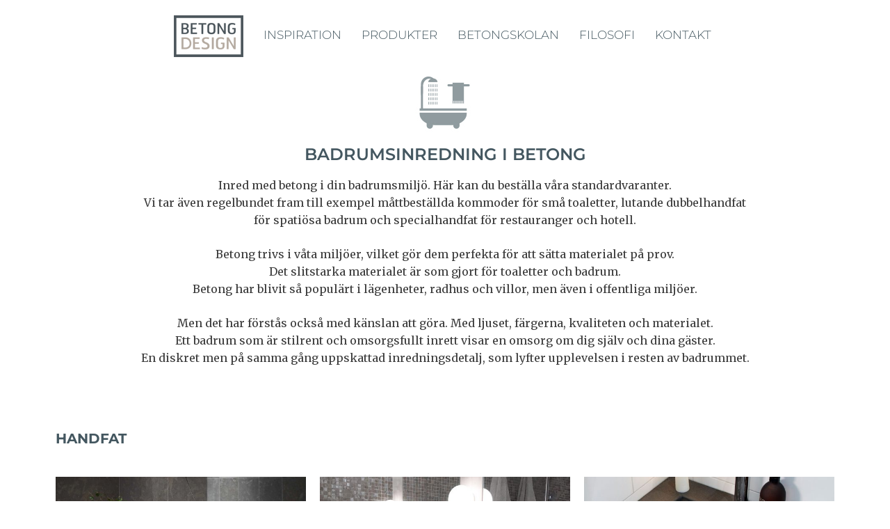

--- FILE ---
content_type: text/html; charset=UTF-8
request_url: https://betongdesign.se/badrum/
body_size: 35603
content:
<!DOCTYPE html>
<html lang="sv-SE">
<head>
	<!-- Google Tag Manager -->
<script>(function(w,d,s,l,i){w[l]=w[l]||[];w[l].push({'gtm.start':
new Date().getTime(),event:'gtm.js'});var f=d.getElementsByTagName(s)[0],
j=d.createElement(s),dl=l!='dataLayer'?'&l='+l:'';j.async=true;j.src=
'https://www.googletagmanager.com/gtm.js?id='+i+dl;f.parentNode.insertBefore(j,f);
})(window,document,'script','dataLayer','GTM-P834CTM');</script>
<!-- End Google Tag Manager -->
	<meta charset="UTF-8">
	<meta http-equiv="X-UA-Compatible" content="IE=edge" />
	<meta name="p:domain_verify" content="db4275a7c04dcf5db18620c528a085b5"/>
	<link rel="profile" href="https://gmpg.org/xfn/11">
	<meta name='robots' content='index, follow, max-image-preview:large, max-snippet:-1, max-video-preview:-1' />
	<style>img:is([sizes="auto" i], [sizes^="auto," i]) { contain-intrinsic-size: 3000px 1500px }</style>
	<meta name="viewport" content="width=device-width, initial-scale=1">
	<!-- This site is optimized with the Yoast SEO plugin v26.3 - https://yoast.com/wordpress/plugins/seo/ -->
	<title>Handfat, tvättställ i betong, betonghandfat | Betongdesign</title>
	<meta name="description" content="Badrumsinredning, handfat i betong, Singelhandfat i betong, Dubbelhandfat osv." />
	<link rel="canonical" href="https://betongdesign.se/badrum/" />
	<meta property="og:locale" content="sv_SE" />
	<meta property="og:type" content="article" />
	<meta property="og:title" content="Handfat, tvättställ i betong, betonghandfat | Betongdesign" />
	<meta property="og:description" content="Badrumsinredning, handfat i betong, Singelhandfat i betong, Dubbelhandfat osv." />
	<meta property="og:url" content="https://betongdesign.se/badrum/" />
	<meta property="article:publisher" content="https://www.facebook.com/betongdesign/" />
	<meta property="article:modified_time" content="2023-01-26T10:11:06+00:00" />
	<meta property="og:image" content="https://betongdesign.se/wp-content/uploads/2018/04/badrum-1.jpg" />
	<meta name="twitter:card" content="summary_large_image" />
	<script type="application/ld+json" class="yoast-schema-graph">{"@context":"https://schema.org","@graph":[{"@type":"WebPage","@id":"https://betongdesign.se/badrum/","url":"https://betongdesign.se/badrum/","name":"Handfat, tvättställ i betong, betonghandfat | Betongdesign","isPartOf":{"@id":"https://betongdesign.se/#website"},"primaryImageOfPage":{"@id":"https://betongdesign.se/badrum/#primaryimage"},"image":{"@id":"https://betongdesign.se/badrum/#primaryimage"},"thumbnailUrl":"https://betongdesign.se/wp-content/uploads/2018/04/badrum-1.jpg","datePublished":"2018-04-06T08:03:16+00:00","dateModified":"2023-01-26T10:11:06+00:00","description":"Badrumsinredning, handfat i betong, Singelhandfat i betong, Dubbelhandfat osv.","breadcrumb":{"@id":"https://betongdesign.se/badrum/#breadcrumb"},"inLanguage":"sv-SE","potentialAction":[{"@type":"ReadAction","target":["https://betongdesign.se/badrum/"]}]},{"@type":"ImageObject","inLanguage":"sv-SE","@id":"https://betongdesign.se/badrum/#primaryimage","url":"https://betongdesign.se/wp-content/uploads/2018/04/badrum-1.jpg","contentUrl":"https://betongdesign.se/wp-content/uploads/2018/04/badrum-1.jpg","width":86,"height":80},{"@type":"BreadcrumbList","@id":"https://betongdesign.se/badrum/#breadcrumb","itemListElement":[{"@type":"ListItem","position":1,"name":"Hem","item":"https://betongdesign.se/"},{"@type":"ListItem","position":2,"name":"Badrum"}]},{"@type":"WebSite","@id":"https://betongdesign.se/#website","url":"https://betongdesign.se/","name":"Köksbänkar, badrum och inredning i Betong | Betongdesign","description":"","potentialAction":[{"@type":"SearchAction","target":{"@type":"EntryPoint","urlTemplate":"https://betongdesign.se/?s={search_term_string}"},"query-input":{"@type":"PropertyValueSpecification","valueRequired":true,"valueName":"search_term_string"}}],"inLanguage":"sv-SE"}]}</script>
	<!-- / Yoast SEO plugin. -->


<link rel='dns-prefetch' href='//static.addtoany.com' />
<link rel='dns-prefetch' href='//maxcdn.bootstrapcdn.com' />
<link href='https://fonts.gstatic.com' crossorigin rel='preconnect' />
<link href='https://fonts.googleapis.com' crossorigin rel='preconnect' />
<link rel="alternate" type="application/rss+xml" title=" &raquo; Webbflöde" href="https://betongdesign.se/feed/" />
<link rel="alternate" type="application/rss+xml" title=" &raquo; Kommentarsflöde" href="https://betongdesign.se/comments/feed/" />
<script>
window._wpemojiSettings = {"baseUrl":"https:\/\/s.w.org\/images\/core\/emoji\/16.0.1\/72x72\/","ext":".png","svgUrl":"https:\/\/s.w.org\/images\/core\/emoji\/16.0.1\/svg\/","svgExt":".svg","source":{"concatemoji":"https:\/\/betongdesign.se\/wp-includes\/js\/wp-emoji-release.min.js?ver=6.8.3"}};
/*! This file is auto-generated */
!function(s,n){var o,i,e;function c(e){try{var t={supportTests:e,timestamp:(new Date).valueOf()};sessionStorage.setItem(o,JSON.stringify(t))}catch(e){}}function p(e,t,n){e.clearRect(0,0,e.canvas.width,e.canvas.height),e.fillText(t,0,0);var t=new Uint32Array(e.getImageData(0,0,e.canvas.width,e.canvas.height).data),a=(e.clearRect(0,0,e.canvas.width,e.canvas.height),e.fillText(n,0,0),new Uint32Array(e.getImageData(0,0,e.canvas.width,e.canvas.height).data));return t.every(function(e,t){return e===a[t]})}function u(e,t){e.clearRect(0,0,e.canvas.width,e.canvas.height),e.fillText(t,0,0);for(var n=e.getImageData(16,16,1,1),a=0;a<n.data.length;a++)if(0!==n.data[a])return!1;return!0}function f(e,t,n,a){switch(t){case"flag":return n(e,"\ud83c\udff3\ufe0f\u200d\u26a7\ufe0f","\ud83c\udff3\ufe0f\u200b\u26a7\ufe0f")?!1:!n(e,"\ud83c\udde8\ud83c\uddf6","\ud83c\udde8\u200b\ud83c\uddf6")&&!n(e,"\ud83c\udff4\udb40\udc67\udb40\udc62\udb40\udc65\udb40\udc6e\udb40\udc67\udb40\udc7f","\ud83c\udff4\u200b\udb40\udc67\u200b\udb40\udc62\u200b\udb40\udc65\u200b\udb40\udc6e\u200b\udb40\udc67\u200b\udb40\udc7f");case"emoji":return!a(e,"\ud83e\udedf")}return!1}function g(e,t,n,a){var r="undefined"!=typeof WorkerGlobalScope&&self instanceof WorkerGlobalScope?new OffscreenCanvas(300,150):s.createElement("canvas"),o=r.getContext("2d",{willReadFrequently:!0}),i=(o.textBaseline="top",o.font="600 32px Arial",{});return e.forEach(function(e){i[e]=t(o,e,n,a)}),i}function t(e){var t=s.createElement("script");t.src=e,t.defer=!0,s.head.appendChild(t)}"undefined"!=typeof Promise&&(o="wpEmojiSettingsSupports",i=["flag","emoji"],n.supports={everything:!0,everythingExceptFlag:!0},e=new Promise(function(e){s.addEventListener("DOMContentLoaded",e,{once:!0})}),new Promise(function(t){var n=function(){try{var e=JSON.parse(sessionStorage.getItem(o));if("object"==typeof e&&"number"==typeof e.timestamp&&(new Date).valueOf()<e.timestamp+604800&&"object"==typeof e.supportTests)return e.supportTests}catch(e){}return null}();if(!n){if("undefined"!=typeof Worker&&"undefined"!=typeof OffscreenCanvas&&"undefined"!=typeof URL&&URL.createObjectURL&&"undefined"!=typeof Blob)try{var e="postMessage("+g.toString()+"("+[JSON.stringify(i),f.toString(),p.toString(),u.toString()].join(",")+"));",a=new Blob([e],{type:"text/javascript"}),r=new Worker(URL.createObjectURL(a),{name:"wpTestEmojiSupports"});return void(r.onmessage=function(e){c(n=e.data),r.terminate(),t(n)})}catch(e){}c(n=g(i,f,p,u))}t(n)}).then(function(e){for(var t in e)n.supports[t]=e[t],n.supports.everything=n.supports.everything&&n.supports[t],"flag"!==t&&(n.supports.everythingExceptFlag=n.supports.everythingExceptFlag&&n.supports[t]);n.supports.everythingExceptFlag=n.supports.everythingExceptFlag&&!n.supports.flag,n.DOMReady=!1,n.readyCallback=function(){n.DOMReady=!0}}).then(function(){return e}).then(function(){var e;n.supports.everything||(n.readyCallback(),(e=n.source||{}).concatemoji?t(e.concatemoji):e.wpemoji&&e.twemoji&&(t(e.twemoji),t(e.wpemoji)))}))}((window,document),window._wpemojiSettings);
</script>
<link rel='stylesheet' id='generate-fonts-css' href='//fonts.googleapis.com/css?family=Merriweather:300,300italic,italic,700,900|Montserrat:regular,500,600,700,800' media='all' />
<link rel='stylesheet' id='sbi_styles-css' href='https://betongdesign.se/wp-content/plugins/instagram-feed/css/sbi-styles.min.css?ver=6.9.1' media='all' />
<link rel='stylesheet' id='sby_styles-css' href='https://betongdesign.se/wp-content/plugins/feeds-for-youtube/css/sb-youtube-free.min.css?ver=2.4.0' media='all' />
<style id='wp-emoji-styles-inline-css'>

	img.wp-smiley, img.emoji {
		display: inline !important;
		border: none !important;
		box-shadow: none !important;
		height: 1em !important;
		width: 1em !important;
		margin: 0 0.07em !important;
		vertical-align: -0.1em !important;
		background: none !important;
		padding: 0 !important;
	}
</style>
<style id='classic-theme-styles-inline-css'>
/*! This file is auto-generated */
.wp-block-button__link{color:#fff;background-color:#32373c;border-radius:9999px;box-shadow:none;text-decoration:none;padding:calc(.667em + 2px) calc(1.333em + 2px);font-size:1.125em}.wp-block-file__button{background:#32373c;color:#fff;text-decoration:none}
</style>
<style id='global-styles-inline-css'>
:root{--wp--preset--aspect-ratio--square: 1;--wp--preset--aspect-ratio--4-3: 4/3;--wp--preset--aspect-ratio--3-4: 3/4;--wp--preset--aspect-ratio--3-2: 3/2;--wp--preset--aspect-ratio--2-3: 2/3;--wp--preset--aspect-ratio--16-9: 16/9;--wp--preset--aspect-ratio--9-16: 9/16;--wp--preset--color--black: #000000;--wp--preset--color--cyan-bluish-gray: #abb8c3;--wp--preset--color--white: #ffffff;--wp--preset--color--pale-pink: #f78da7;--wp--preset--color--vivid-red: #cf2e2e;--wp--preset--color--luminous-vivid-orange: #ff6900;--wp--preset--color--luminous-vivid-amber: #fcb900;--wp--preset--color--light-green-cyan: #7bdcb5;--wp--preset--color--vivid-green-cyan: #00d084;--wp--preset--color--pale-cyan-blue: #8ed1fc;--wp--preset--color--vivid-cyan-blue: #0693e3;--wp--preset--color--vivid-purple: #9b51e0;--wp--preset--color--contrast: var(--contrast);--wp--preset--color--contrast-2: var(--contrast-2);--wp--preset--color--contrast-3: var(--contrast-3);--wp--preset--color--base: var(--base);--wp--preset--color--base-2: var(--base-2);--wp--preset--color--base-3: var(--base-3);--wp--preset--color--accent: var(--accent);--wp--preset--gradient--vivid-cyan-blue-to-vivid-purple: linear-gradient(135deg,rgba(6,147,227,1) 0%,rgb(155,81,224) 100%);--wp--preset--gradient--light-green-cyan-to-vivid-green-cyan: linear-gradient(135deg,rgb(122,220,180) 0%,rgb(0,208,130) 100%);--wp--preset--gradient--luminous-vivid-amber-to-luminous-vivid-orange: linear-gradient(135deg,rgba(252,185,0,1) 0%,rgba(255,105,0,1) 100%);--wp--preset--gradient--luminous-vivid-orange-to-vivid-red: linear-gradient(135deg,rgba(255,105,0,1) 0%,rgb(207,46,46) 100%);--wp--preset--gradient--very-light-gray-to-cyan-bluish-gray: linear-gradient(135deg,rgb(238,238,238) 0%,rgb(169,184,195) 100%);--wp--preset--gradient--cool-to-warm-spectrum: linear-gradient(135deg,rgb(74,234,220) 0%,rgb(151,120,209) 20%,rgb(207,42,186) 40%,rgb(238,44,130) 60%,rgb(251,105,98) 80%,rgb(254,248,76) 100%);--wp--preset--gradient--blush-light-purple: linear-gradient(135deg,rgb(255,206,236) 0%,rgb(152,150,240) 100%);--wp--preset--gradient--blush-bordeaux: linear-gradient(135deg,rgb(254,205,165) 0%,rgb(254,45,45) 50%,rgb(107,0,62) 100%);--wp--preset--gradient--luminous-dusk: linear-gradient(135deg,rgb(255,203,112) 0%,rgb(199,81,192) 50%,rgb(65,88,208) 100%);--wp--preset--gradient--pale-ocean: linear-gradient(135deg,rgb(255,245,203) 0%,rgb(182,227,212) 50%,rgb(51,167,181) 100%);--wp--preset--gradient--electric-grass: linear-gradient(135deg,rgb(202,248,128) 0%,rgb(113,206,126) 100%);--wp--preset--gradient--midnight: linear-gradient(135deg,rgb(2,3,129) 0%,rgb(40,116,252) 100%);--wp--preset--font-size--small: 13px;--wp--preset--font-size--medium: 20px;--wp--preset--font-size--large: 36px;--wp--preset--font-size--x-large: 42px;--wp--preset--spacing--20: 0.44rem;--wp--preset--spacing--30: 0.67rem;--wp--preset--spacing--40: 1rem;--wp--preset--spacing--50: 1.5rem;--wp--preset--spacing--60: 2.25rem;--wp--preset--spacing--70: 3.38rem;--wp--preset--spacing--80: 5.06rem;--wp--preset--shadow--natural: 6px 6px 9px rgba(0, 0, 0, 0.2);--wp--preset--shadow--deep: 12px 12px 50px rgba(0, 0, 0, 0.4);--wp--preset--shadow--sharp: 6px 6px 0px rgba(0, 0, 0, 0.2);--wp--preset--shadow--outlined: 6px 6px 0px -3px rgba(255, 255, 255, 1), 6px 6px rgba(0, 0, 0, 1);--wp--preset--shadow--crisp: 6px 6px 0px rgba(0, 0, 0, 1);}:where(.is-layout-flex){gap: 0.5em;}:where(.is-layout-grid){gap: 0.5em;}body .is-layout-flex{display: flex;}.is-layout-flex{flex-wrap: wrap;align-items: center;}.is-layout-flex > :is(*, div){margin: 0;}body .is-layout-grid{display: grid;}.is-layout-grid > :is(*, div){margin: 0;}:where(.wp-block-columns.is-layout-flex){gap: 2em;}:where(.wp-block-columns.is-layout-grid){gap: 2em;}:where(.wp-block-post-template.is-layout-flex){gap: 1.25em;}:where(.wp-block-post-template.is-layout-grid){gap: 1.25em;}.has-black-color{color: var(--wp--preset--color--black) !important;}.has-cyan-bluish-gray-color{color: var(--wp--preset--color--cyan-bluish-gray) !important;}.has-white-color{color: var(--wp--preset--color--white) !important;}.has-pale-pink-color{color: var(--wp--preset--color--pale-pink) !important;}.has-vivid-red-color{color: var(--wp--preset--color--vivid-red) !important;}.has-luminous-vivid-orange-color{color: var(--wp--preset--color--luminous-vivid-orange) !important;}.has-luminous-vivid-amber-color{color: var(--wp--preset--color--luminous-vivid-amber) !important;}.has-light-green-cyan-color{color: var(--wp--preset--color--light-green-cyan) !important;}.has-vivid-green-cyan-color{color: var(--wp--preset--color--vivid-green-cyan) !important;}.has-pale-cyan-blue-color{color: var(--wp--preset--color--pale-cyan-blue) !important;}.has-vivid-cyan-blue-color{color: var(--wp--preset--color--vivid-cyan-blue) !important;}.has-vivid-purple-color{color: var(--wp--preset--color--vivid-purple) !important;}.has-black-background-color{background-color: var(--wp--preset--color--black) !important;}.has-cyan-bluish-gray-background-color{background-color: var(--wp--preset--color--cyan-bluish-gray) !important;}.has-white-background-color{background-color: var(--wp--preset--color--white) !important;}.has-pale-pink-background-color{background-color: var(--wp--preset--color--pale-pink) !important;}.has-vivid-red-background-color{background-color: var(--wp--preset--color--vivid-red) !important;}.has-luminous-vivid-orange-background-color{background-color: var(--wp--preset--color--luminous-vivid-orange) !important;}.has-luminous-vivid-amber-background-color{background-color: var(--wp--preset--color--luminous-vivid-amber) !important;}.has-light-green-cyan-background-color{background-color: var(--wp--preset--color--light-green-cyan) !important;}.has-vivid-green-cyan-background-color{background-color: var(--wp--preset--color--vivid-green-cyan) !important;}.has-pale-cyan-blue-background-color{background-color: var(--wp--preset--color--pale-cyan-blue) !important;}.has-vivid-cyan-blue-background-color{background-color: var(--wp--preset--color--vivid-cyan-blue) !important;}.has-vivid-purple-background-color{background-color: var(--wp--preset--color--vivid-purple) !important;}.has-black-border-color{border-color: var(--wp--preset--color--black) !important;}.has-cyan-bluish-gray-border-color{border-color: var(--wp--preset--color--cyan-bluish-gray) !important;}.has-white-border-color{border-color: var(--wp--preset--color--white) !important;}.has-pale-pink-border-color{border-color: var(--wp--preset--color--pale-pink) !important;}.has-vivid-red-border-color{border-color: var(--wp--preset--color--vivid-red) !important;}.has-luminous-vivid-orange-border-color{border-color: var(--wp--preset--color--luminous-vivid-orange) !important;}.has-luminous-vivid-amber-border-color{border-color: var(--wp--preset--color--luminous-vivid-amber) !important;}.has-light-green-cyan-border-color{border-color: var(--wp--preset--color--light-green-cyan) !important;}.has-vivid-green-cyan-border-color{border-color: var(--wp--preset--color--vivid-green-cyan) !important;}.has-pale-cyan-blue-border-color{border-color: var(--wp--preset--color--pale-cyan-blue) !important;}.has-vivid-cyan-blue-border-color{border-color: var(--wp--preset--color--vivid-cyan-blue) !important;}.has-vivid-purple-border-color{border-color: var(--wp--preset--color--vivid-purple) !important;}.has-vivid-cyan-blue-to-vivid-purple-gradient-background{background: var(--wp--preset--gradient--vivid-cyan-blue-to-vivid-purple) !important;}.has-light-green-cyan-to-vivid-green-cyan-gradient-background{background: var(--wp--preset--gradient--light-green-cyan-to-vivid-green-cyan) !important;}.has-luminous-vivid-amber-to-luminous-vivid-orange-gradient-background{background: var(--wp--preset--gradient--luminous-vivid-amber-to-luminous-vivid-orange) !important;}.has-luminous-vivid-orange-to-vivid-red-gradient-background{background: var(--wp--preset--gradient--luminous-vivid-orange-to-vivid-red) !important;}.has-very-light-gray-to-cyan-bluish-gray-gradient-background{background: var(--wp--preset--gradient--very-light-gray-to-cyan-bluish-gray) !important;}.has-cool-to-warm-spectrum-gradient-background{background: var(--wp--preset--gradient--cool-to-warm-spectrum) !important;}.has-blush-light-purple-gradient-background{background: var(--wp--preset--gradient--blush-light-purple) !important;}.has-blush-bordeaux-gradient-background{background: var(--wp--preset--gradient--blush-bordeaux) !important;}.has-luminous-dusk-gradient-background{background: var(--wp--preset--gradient--luminous-dusk) !important;}.has-pale-ocean-gradient-background{background: var(--wp--preset--gradient--pale-ocean) !important;}.has-electric-grass-gradient-background{background: var(--wp--preset--gradient--electric-grass) !important;}.has-midnight-gradient-background{background: var(--wp--preset--gradient--midnight) !important;}.has-small-font-size{font-size: var(--wp--preset--font-size--small) !important;}.has-medium-font-size{font-size: var(--wp--preset--font-size--medium) !important;}.has-large-font-size{font-size: var(--wp--preset--font-size--large) !important;}.has-x-large-font-size{font-size: var(--wp--preset--font-size--x-large) !important;}
:where(.wp-block-post-template.is-layout-flex){gap: 1.25em;}:where(.wp-block-post-template.is-layout-grid){gap: 1.25em;}
:where(.wp-block-columns.is-layout-flex){gap: 2em;}:where(.wp-block-columns.is-layout-grid){gap: 2em;}
:root :where(.wp-block-pullquote){font-size: 1.5em;line-height: 1.6;}
</style>
<link rel='stylesheet' id='contact-form-7-css' href='https://betongdesign.se/wp-content/plugins/contact-form-7/includes/css/styles.css?ver=6.1.3' media='all' />
<link rel='stylesheet' id='ctf_styles-css' href='https://betongdesign.se/wp-content/plugins/custom-twitter-feeds/css/ctf-styles.min.css?ver=2.3.1' media='all' />
<link rel='stylesheet' id='woocommerce-layout-css' href='https://betongdesign.se/wp-content/plugins/woocommerce/assets/css/woocommerce-layout.css?ver=10.3.4' media='all' />
<link rel='stylesheet' id='woocommerce-smallscreen-css' href='https://betongdesign.se/wp-content/plugins/woocommerce/assets/css/woocommerce-smallscreen.css?ver=10.3.4' media='only screen and (max-width: 768px)' />
<link rel='stylesheet' id='woocommerce-general-css' href='https://betongdesign.se/wp-content/plugins/woocommerce/assets/css/woocommerce.css?ver=10.3.4' media='all' />
<style id='woocommerce-inline-inline-css'>
.woocommerce form .form-row .required { visibility: visible; }
</style>
<link rel='stylesheet' id='cff-css' href='https://betongdesign.se/wp-content/plugins/custom-facebook-feed/assets/css/cff-style.min.css?ver=4.3.4' media='all' />
<link rel='stylesheet' id='sb-font-awesome-css' href='https://maxcdn.bootstrapcdn.com/font-awesome/4.7.0/css/font-awesome.min.css?ver=6.8.3' media='all' />
<link rel='stylesheet' id='megamenu-css' href='https://betongdesign.se/wp-content/uploads/maxmegamenu/style.css?ver=9d9311' media='all' />
<link rel='stylesheet' id='dashicons-css' href='https://betongdesign.se/wp-includes/css/dashicons.min.css?ver=6.8.3' media='all' />
<link rel='stylesheet' id='megamenu-google-fonts-css' href='//fonts.googleapis.com/css?family=Montserrat%3A400%2C700&#038;ver=6.8.3' media='all' />
<link rel='stylesheet' id='megamenu-genericons-css' href='https://betongdesign.se/wp-content/plugins/megamenu-pro/icons/genericons/genericons/genericons.css?ver=2.4' media='all' />
<link rel='stylesheet' id='megamenu-fontawesome6-css' href='https://betongdesign.se/wp-content/plugins/megamenu-pro/icons/fontawesome6/css/all.min.css?ver=2.4' media='all' />
<link rel='stylesheet' id='weglot-css-css' href='https://betongdesign.se/wp-content/plugins/weglot/dist/css/front-css.css?ver=5.2' media='all' />
<style id="weglot-custom-style">.country-selector {
	display: none;
}</style><style id='weglot-css-inline-css'>
.country-selector {
	display: none;
}
</style>
<link rel='stylesheet' id='new-flag-css-css' href='https://betongdesign.se/wp-content/plugins/weglot/dist/css/new-flags.css?ver=5.2' media='all' />
<link rel='stylesheet' id='brands-styles-css' href='https://betongdesign.se/wp-content/plugins/woocommerce/assets/css/brands.css?ver=10.3.4' media='all' />
<link rel='stylesheet' id='generate-style-grid-css' href='https://betongdesign.se/wp-content/themes/generatepress/assets/css/unsemantic-grid.min.css?ver=3.5.1' media='all' />
<link rel='stylesheet' id='generate-style-css' href='https://betongdesign.se/wp-content/themes/generatepress/assets/css/style.min.css?ver=3.5.1' media='all' />
<style id='generate-style-inline-css'>
body{background-color:#ffffff;color:#3a3a3a;}a{color:#aaaaaa;}a:hover, a:focus, a:active{color:#000000;}body .grid-container{max-width:1200px;}.wp-block-group__inner-container{max-width:1200px;margin-left:auto;margin-right:auto;}.generate-back-to-top{font-size:20px;border-radius:3px;position:fixed;bottom:30px;right:30px;line-height:40px;width:40px;text-align:center;z-index:10;transition:opacity 300ms ease-in-out;opacity:0.1;transform:translateY(1000px);}.generate-back-to-top__show{opacity:1;transform:translateY(0);}:root{--contrast:#222222;--contrast-2:#575760;--contrast-3:#b2b2be;--base:#f0f0f0;--base-2:#f7f8f9;--base-3:#ffffff;--accent:#1e73be;}:root .has-contrast-color{color:var(--contrast);}:root .has-contrast-background-color{background-color:var(--contrast);}:root .has-contrast-2-color{color:var(--contrast-2);}:root .has-contrast-2-background-color{background-color:var(--contrast-2);}:root .has-contrast-3-color{color:var(--contrast-3);}:root .has-contrast-3-background-color{background-color:var(--contrast-3);}:root .has-base-color{color:var(--base);}:root .has-base-background-color{background-color:var(--base);}:root .has-base-2-color{color:var(--base-2);}:root .has-base-2-background-color{background-color:var(--base-2);}:root .has-base-3-color{color:var(--base-3);}:root .has-base-3-background-color{background-color:var(--base-3);}:root .has-accent-color{color:var(--accent);}:root .has-accent-background-color{background-color:var(--accent);}body, button, input, select, textarea{font-family:"Merriweather", serif;font-size:16px;}body{line-height:1.5;}.entry-content > [class*="wp-block-"]:not(:last-child):not(.wp-block-heading){margin-bottom:1.5em;}.main-title{font-size:45px;}.main-navigation a, .menu-toggle{font-weight:300;text-transform:uppercase;}.main-navigation .main-nav ul ul li a{font-size:14px;}.sidebar .widget, .footer-widgets .widget{font-size:17px;}h1{font-family:"Montserrat", sans-serif;font-weight:600;text-transform:uppercase;font-size:40px;}h2{font-family:"Montserrat", sans-serif;font-weight:700;text-transform:uppercase;font-size:30px;}h3{font-family:"Montserrat", sans-serif;font-weight:600;text-transform:uppercase;font-size:20px;}h4{font-family:"Montserrat", sans-serif;text-transform:uppercase;font-size:15px;}h5{font-size:inherit;}@media (max-width:768px){.main-title{font-size:30px;}h1{font-size:30px;}h2{font-size:25px;}}.top-bar{background-color:#636363;color:#ffffff;}.top-bar a{color:#ffffff;}.top-bar a:hover{color:#303030;}.site-header{background-color:#ffffff;color:#3a3a3a;}.site-header a{color:#3a3a3a;}.main-title a,.main-title a:hover{color:#222222;}.site-description{color:#757575;}.main-navigation,.main-navigation ul ul{background-color:#fcfcfc;}.main-navigation .main-nav ul li a, .main-navigation .menu-toggle, .main-navigation .menu-bar-items{color:#666666;}.main-navigation .main-nav ul li:not([class*="current-menu-"]):hover > a, .main-navigation .main-nav ul li:not([class*="current-menu-"]):focus > a, .main-navigation .main-nav ul li.sfHover:not([class*="current-menu-"]) > a, .main-navigation .menu-bar-item:hover > a, .main-navigation .menu-bar-item.sfHover > a{color:#ffffff;background-color:#3f3f3f;}button.menu-toggle:hover,button.menu-toggle:focus,.main-navigation .mobile-bar-items a,.main-navigation .mobile-bar-items a:hover,.main-navigation .mobile-bar-items a:focus{color:#666666;}.main-navigation .main-nav ul li[class*="current-menu-"] > a{color:#ffffff;background-color:#3f3f3f;}.navigation-search input[type="search"],.navigation-search input[type="search"]:active, .navigation-search input[type="search"]:focus, .main-navigation .main-nav ul li.search-item.active > a, .main-navigation .menu-bar-items .search-item.active > a{color:#ffffff;background-color:#3f3f3f;}.main-navigation ul ul{background-color:#3f3f3f;}.main-navigation .main-nav ul ul li a{color:#ffffff;}.main-navigation .main-nav ul ul li:not([class*="current-menu-"]):hover > a,.main-navigation .main-nav ul ul li:not([class*="current-menu-"]):focus > a, .main-navigation .main-nav ul ul li.sfHover:not([class*="current-menu-"]) > a{color:#ffffff;background-color:#4f4f4f;}.main-navigation .main-nav ul ul li[class*="current-menu-"] > a{color:#ffffff;background-color:#4f4f4f;}.separate-containers .inside-article, .separate-containers .comments-area, .separate-containers .page-header, .one-container .container, .separate-containers .paging-navigation, .inside-page-header{background-color:#ffffff;}.entry-meta{color:#595959;}.entry-meta a{color:#595959;}.entry-meta a:hover{color:#1e73be;}.sidebar .widget{background-color:#ffffff;}.sidebar .widget .widget-title{color:#000000;}.footer-widgets{color:#dbdbdb;background-color:#445760;}.footer-widgets .widget-title{color:#e8e8e8;}.site-info{color:#ffffff;background-color:#222222;}.site-info a{color:#ffffff;}.site-info a:hover{color:#606060;}.footer-bar .widget_nav_menu .current-menu-item a{color:#606060;}input[type="text"],input[type="email"],input[type="url"],input[type="password"],input[type="search"],input[type="tel"],input[type="number"],textarea,select{color:#666666;background-color:#fafafa;border-color:#cccccc;}input[type="text"]:focus,input[type="email"]:focus,input[type="url"]:focus,input[type="password"]:focus,input[type="search"]:focus,input[type="tel"]:focus,input[type="number"]:focus,textarea:focus,select:focus{color:#666666;background-color:#ffffff;border-color:#bfbfbf;}button,html input[type="button"],input[type="reset"],input[type="submit"],a.button,a.wp-block-button__link:not(.has-background){color:#ffffff;background-color:#666666;}button:hover,html input[type="button"]:hover,input[type="reset"]:hover,input[type="submit"]:hover,a.button:hover,button:focus,html input[type="button"]:focus,input[type="reset"]:focus,input[type="submit"]:focus,a.button:focus,a.wp-block-button__link:not(.has-background):active,a.wp-block-button__link:not(.has-background):focus,a.wp-block-button__link:not(.has-background):hover{color:#ffffff;background-color:#3f3f3f;}a.generate-back-to-top{background-color:rgba( 0,0,0,0.4 );color:#ffffff;}a.generate-back-to-top:hover,a.generate-back-to-top:focus{background-color:rgba( 0,0,0,0.6 );color:#ffffff;}:root{--gp-search-modal-bg-color:var(--base-3);--gp-search-modal-text-color:var(--contrast);--gp-search-modal-overlay-bg-color:rgba(0,0,0,0.2);}@media (max-width:768px){.main-navigation .menu-bar-item:hover > a, .main-navigation .menu-bar-item.sfHover > a{background:none;color:#666666;}}.inside-top-bar{padding:10px;}.inside-header{padding:25px;}.site-main .wp-block-group__inner-container{padding:40px;}.entry-content .alignwide, body:not(.no-sidebar) .entry-content .alignfull{margin-left:-40px;width:calc(100% + 80px);max-width:calc(100% + 80px);}.main-navigation .main-nav ul li a,.menu-toggle,.main-navigation .mobile-bar-items a{line-height:41px;}.navigation-search input[type="search"]{height:41px;}.rtl .menu-item-has-children .dropdown-menu-toggle{padding-left:20px;}.rtl .main-navigation .main-nav ul li.menu-item-has-children > a{padding-right:20px;}.site-info{padding:20px;}@media (max-width:768px){.separate-containers .inside-article, .separate-containers .comments-area, .separate-containers .page-header, .separate-containers .paging-navigation, .one-container .site-content, .inside-page-header{padding:30px;}.site-main .wp-block-group__inner-container{padding:30px;}.site-info{padding-right:10px;padding-left:10px;}.entry-content .alignwide, body:not(.no-sidebar) .entry-content .alignfull{margin-left:-30px;width:calc(100% + 60px);max-width:calc(100% + 60px);}}.one-container .sidebar .widget{padding:0px;}/* End cached CSS */@media (max-width:768px){.main-navigation .menu-toggle,.main-navigation .mobile-bar-items,.sidebar-nav-mobile:not(#sticky-placeholder){display:block;}.main-navigation ul,.gen-sidebar-nav{display:none;}[class*="nav-float-"] .site-header .inside-header > *{float:none;clear:both;}}
</style>
<link rel='stylesheet' id='generate-mobile-style-css' href='https://betongdesign.se/wp-content/themes/generatepress/assets/css/mobile.min.css?ver=3.5.1' media='all' />
<link rel='stylesheet' id='generate-font-icons-css' href='https://betongdesign.se/wp-content/themes/generatepress/assets/css/components/font-icons.min.css?ver=3.5.1' media='all' />
<link rel='stylesheet' id='generate-child-css' href='https://betongdesign.se/wp-content/themes/generatepress_child/style.css?ver=1543506650' media='all' />
<link rel='stylesheet' id='jquery-lazyloadxt-spinner-css-css' href='//betongdesign.se/wp-content/plugins/a3-lazy-load/assets/css/jquery.lazyloadxt.spinner.css?ver=6.8.3' media='all' />
<link rel='stylesheet' id='addtoany-css' href='https://betongdesign.se/wp-content/plugins/add-to-any/addtoany.min.css?ver=1.16' media='all' />
<style id='addtoany-inline-css'>
.addtoany_content { text-align:center; }
.a2a_svg { border-radius: 100% !important; }
</style>
<link rel='stylesheet' id='elementor-icons-css' href='https://betongdesign.se/wp-content/plugins/elementor/assets/lib/eicons/css/elementor-icons.min.css?ver=5.44.0' media='all' />
<link rel='stylesheet' id='elementor-frontend-css' href='https://betongdesign.se/wp-content/plugins/elementor/assets/css/frontend.min.css?ver=3.32.5' media='all' />
<link rel='stylesheet' id='elementor-post-7410-css' href='https://betongdesign.se/wp-content/uploads/elementor/css/post-7410.css?ver=1762564004' media='all' />
<link rel='stylesheet' id='cffstyles-css' href='https://betongdesign.se/wp-content/plugins/custom-facebook-feed/assets/css/cff-style.min.css?ver=4.3.4' media='all' />
<link rel='stylesheet' id='sby-styles-css' href='https://betongdesign.se/wp-content/plugins/feeds-for-youtube/css/sb-youtube-free.min.css?ver=2.4.0' media='all' />
<link rel='stylesheet' id='font-awesome-css' href='https://betongdesign.se/wp-content/plugins/elementor/assets/lib/font-awesome/css/font-awesome.min.css?ver=4.7.0' media='all' />
<link rel='stylesheet' id='sbistyles-css' href='https://betongdesign.se/wp-content/plugins/instagram-feed/css/sbi-styles.min.css?ver=6.9.1' media='all' />
<link rel='stylesheet' id='widget-image-css' href='https://betongdesign.se/wp-content/plugins/elementor/assets/css/widget-image.min.css?ver=3.32.5' media='all' />
<link rel='stylesheet' id='widget-heading-css' href='https://betongdesign.se/wp-content/plugins/elementor/assets/css/widget-heading.min.css?ver=3.32.5' media='all' />
<link rel='stylesheet' id='widget-spacer-css' href='https://betongdesign.se/wp-content/plugins/elementor/assets/css/widget-spacer.min.css?ver=3.32.5' media='all' />
<link rel='stylesheet' id='widget-woocommerce-products-css' href='https://betongdesign.se/wp-content/plugins/elementor-pro/assets/css/widget-woocommerce-products.min.css?ver=3.29.2' media='all' />
<link rel='stylesheet' id='widget-divider-css' href='https://betongdesign.se/wp-content/plugins/elementor/assets/css/widget-divider.min.css?ver=3.32.5' media='all' />
<link rel='stylesheet' id='elementor-post-771-css' href='https://betongdesign.se/wp-content/uploads/elementor/css/post-771.css?ver=1762567257' media='all' />
<link rel='stylesheet' id='generate-woocommerce-css' href='https://betongdesign.se/wp-content/plugins/gp-premium/woocommerce/functions/css/woocommerce.min.css?ver=2.5.0' media='all' />
<style id='generate-woocommerce-inline-css'>
.woocommerce ul.products li.product .woocommerce-LoopProduct-link h2, .woocommerce ul.products li.product .woocommerce-loop-category__title{font-weight:normal;text-transform:none;font-size:20px;}.woocommerce .up-sells ul.products li.product .woocommerce-LoopProduct-link h2, .woocommerce .cross-sells ul.products li.product .woocommerce-LoopProduct-link h2, .woocommerce .related ul.products li.product .woocommerce-LoopProduct-link h2{font-size:20px;}.woocommerce #respond input#submit, .woocommerce a.button, .woocommerce button.button, .woocommerce input.button, .wc-block-components-button{color:#ffffff;background-color:#666666;text-decoration:none;font-weight:normal;text-transform:none;}.woocommerce #respond input#submit:hover, .woocommerce a.button:hover, .woocommerce button.button:hover, .woocommerce input.button:hover, .wc-block-components-button:hover{color:#ffffff;background-color:#3f3f3f;}.woocommerce #respond input#submit.alt, .woocommerce a.button.alt, .woocommerce button.button.alt, .woocommerce input.button.alt, .woocommerce #respond input#submit.alt.disabled, .woocommerce #respond input#submit.alt.disabled:hover, .woocommerce #respond input#submit.alt:disabled, .woocommerce #respond input#submit.alt:disabled:hover, .woocommerce #respond input#submit.alt:disabled[disabled], .woocommerce #respond input#submit.alt:disabled[disabled]:hover, .woocommerce a.button.alt.disabled, .woocommerce a.button.alt.disabled:hover, .woocommerce a.button.alt:disabled, .woocommerce a.button.alt:disabled:hover, .woocommerce a.button.alt:disabled[disabled], .woocommerce a.button.alt:disabled[disabled]:hover, .woocommerce button.button.alt.disabled, .woocommerce button.button.alt.disabled:hover, .woocommerce button.button.alt:disabled, .woocommerce button.button.alt:disabled:hover, .woocommerce button.button.alt:disabled[disabled], .woocommerce button.button.alt:disabled[disabled]:hover, .woocommerce input.button.alt.disabled, .woocommerce input.button.alt.disabled:hover, .woocommerce input.button.alt:disabled, .woocommerce input.button.alt:disabled:hover, .woocommerce input.button.alt:disabled[disabled], .woocommerce input.button.alt:disabled[disabled]:hover{color:#ffffff;background-color:#1e73be;}.woocommerce #respond input#submit.alt:hover, .woocommerce a.button.alt:hover, .woocommerce button.button.alt:hover, .woocommerce input.button.alt:hover{color:#ffffff;background-color:#377fbf;}button.wc-block-components-panel__button{font-size:inherit;}.woocommerce .star-rating span:before, .woocommerce p.stars:hover a::before{color:#ffa200;}.woocommerce span.onsale{background-color:#222222;color:#ffffff;}.woocommerce ul.products li.product .price, .woocommerce div.product p.price{color:#222222;}.woocommerce div.product .woocommerce-tabs ul.tabs li a{color:#222222;}.woocommerce div.product .woocommerce-tabs ul.tabs li a:hover, .woocommerce div.product .woocommerce-tabs ul.tabs li.active a{color:#1e73be;}.woocommerce-message{background-color:#0b9444;color:#ffffff;}div.woocommerce-message a.button, div.woocommerce-message a.button:focus, div.woocommerce-message a.button:hover, div.woocommerce-message a, div.woocommerce-message a:focus, div.woocommerce-message a:hover{color:#ffffff;}.woocommerce-info{background-color:#1e73be;color:#ffffff;}div.woocommerce-info a.button, div.woocommerce-info a.button:focus, div.woocommerce-info a.button:hover, div.woocommerce-info a, div.woocommerce-info a:focus, div.woocommerce-info a:hover{color:#ffffff;}.woocommerce-error{background-color:#e8626d;color:#ffffff;}div.woocommerce-error a.button, div.woocommerce-error a.button:focus, div.woocommerce-error a.button:hover, div.woocommerce-error a, div.woocommerce-error a:focus, div.woocommerce-error a:hover{color:#ffffff;}.woocommerce-product-details__short-description{color:#3a3a3a;}#wc-mini-cart{background-color:#ffffff;color:#000000;}#wc-mini-cart a:not(.button), #wc-mini-cart a.remove{color:#000000;}#wc-mini-cart .button{color:#ffffff;}#wc-mini-cart .button:hover, #wc-mini-cart .button:focus, #wc-mini-cart .button:active{color:#ffffff;}.woocommerce #content div.product div.images, .woocommerce div.product div.images, .woocommerce-page #content div.product div.images, .woocommerce-page div.product div.images{width:50%;}.add-to-cart-panel{background-color:#ffffff;color:#000000;}.add-to-cart-panel a:not(.button){color:#000000;}.woocommerce .widget_price_filter .price_slider_wrapper .ui-widget-content{background-color:#dddddd;}.woocommerce .widget_price_filter .ui-slider .ui-slider-range, .woocommerce .widget_price_filter .ui-slider .ui-slider-handle{background-color:#666666;}.wc-columns-container .products, .woocommerce .related ul.products, .woocommerce .up-sells ul.products{grid-gap:50px;}@media (max-width: 1024px){.woocommerce .wc-columns-container.wc-tablet-columns-2 .products{-ms-grid-columns:(1fr)[2];grid-template-columns:repeat(2, 1fr);}.wc-related-upsell-tablet-columns-2 .related ul.products, .wc-related-upsell-tablet-columns-2 .up-sells ul.products{-ms-grid-columns:(1fr)[2];grid-template-columns:repeat(2, 1fr);}}@media (max-width:768px){.add-to-cart-panel .continue-shopping{background-color:#ffffff;}.woocommerce #content div.product div.images,.woocommerce div.product div.images,.woocommerce-page #content div.product div.images,.woocommerce-page div.product div.images{width:100%;}}@media (max-width:768px){.mobile-bar-items + .menu-toggle{text-align:left;}nav.toggled .main-nav li.wc-menu-item{display:none !important;}body.nav-search-enabled .wc-menu-cart-activated:not(#mobile-header) .mobile-bar-items{float:right;position:relative;}.nav-search-enabled .wc-menu-cart-activated:not(#mobile-header) .menu-toggle{float:left;width:auto;}.mobile-bar-items.wc-mobile-cart-items{z-index:1;}}
</style>
<link rel='stylesheet' id='generate-woocommerce-mobile-css' href='https://betongdesign.se/wp-content/plugins/gp-premium/woocommerce/functions/css/woocommerce-mobile.min.css?ver=2.5.0' media='(max-width:768px)' />
<link rel='stylesheet' id='gp-premium-icons-css' href='https://betongdesign.se/wp-content/plugins/gp-premium/general/icons/icons.min.css?ver=2.5.0' media='all' />
<link rel='stylesheet' id='elementor-gf-local-roboto-css' href='https://betongdesign.se/wp-content/uploads/elementor/google-fonts/css/roboto.css?ver=1742345842' media='all' />
<link rel='stylesheet' id='elementor-gf-local-robotoslab-css' href='https://betongdesign.se/wp-content/uploads/elementor/google-fonts/css/robotoslab.css?ver=1742345845' media='all' />
<link rel='stylesheet' id='elementor-gf-local-montserrat-css' href='https://betongdesign.se/wp-content/uploads/elementor/google-fonts/css/montserrat.css?ver=1742345849' media='all' />
<script id="addtoany-core-js-before">
window.a2a_config=window.a2a_config||{};a2a_config.callbacks=[];a2a_config.overlays=[];a2a_config.templates={};a2a_localize = {
	Share: "Dela",
	Save: "Spara",
	Subscribe: "Prenumerera",
	Email: "E-post",
	Bookmark: "Bokmärk",
	ShowAll: "Visa alla",
	ShowLess: "Visa färre",
	FindServices: "Hitta tjänst(er)",
	FindAnyServiceToAddTo: "Hitta direkt en tjänst att lägga till",
	PoweredBy: "Drivs av",
	ShareViaEmail: "Dela via e-post",
	SubscribeViaEmail: "Prenumerera via e-post",
	BookmarkInYourBrowser: "Lägg till som bokmärke i din webbläsare",
	BookmarkInstructions: "Tryck Ctrl+D eller \u2318+D för att lägga till denna sida som bokmärke",
	AddToYourFavorites: "Lägg till i dina favoriter",
	SendFromWebOrProgram: "Skicka från valfri e-postadress eller e-postprogram",
	EmailProgram: "E-postprogram",
	More: "Mer&#8230;",
	ThanksForSharing: "Tack för att du delar!",
	ThanksForFollowing: "Tack för att du följer!"
};

a2a_config.icon_color="#dddddd,#ffffff";
</script>
<script defer src="https://static.addtoany.com/menu/page.js" id="addtoany-core-js"></script>
<script src="https://betongdesign.se/wp-includes/js/jquery/jquery.min.js?ver=3.7.1" id="jquery-core-js"></script>
<script src="https://betongdesign.se/wp-includes/js/jquery/jquery-migrate.min.js?ver=3.4.1" id="jquery-migrate-js"></script>
<script defer src="https://betongdesign.se/wp-content/plugins/add-to-any/addtoany.min.js?ver=1.1" id="addtoany-jquery-js"></script>
<script src="https://betongdesign.se/wp-content/plugins/woocommerce/assets/js/jquery-blockui/jquery.blockUI.min.js?ver=2.7.0-wc.10.3.4" id="wc-jquery-blockui-js" defer data-wp-strategy="defer"></script>
<script id="wc-add-to-cart-js-extra">
var wc_add_to_cart_params = {"ajax_url":"\/wp-admin\/admin-ajax.php","wc_ajax_url":"\/?wc-ajax=%%endpoint%%","i18n_view_cart":"Visa varukorg","cart_url":"https:\/\/betongdesign.se\/varukorg\/","is_cart":"","cart_redirect_after_add":"no"};
</script>
<script src="https://betongdesign.se/wp-content/plugins/woocommerce/assets/js/frontend/add-to-cart.min.js?ver=10.3.4" id="wc-add-to-cart-js" defer data-wp-strategy="defer"></script>
<script src="https://betongdesign.se/wp-content/plugins/woocommerce/assets/js/js-cookie/js.cookie.min.js?ver=2.1.4-wc.10.3.4" id="wc-js-cookie-js" defer data-wp-strategy="defer"></script>
<script id="woocommerce-js-extra">
var woocommerce_params = {"ajax_url":"\/wp-admin\/admin-ajax.php","wc_ajax_url":"\/?wc-ajax=%%endpoint%%","i18n_password_show":"Visa l\u00f6senord","i18n_password_hide":"D\u00f6lj l\u00f6senord"};
</script>
<script src="https://betongdesign.se/wp-content/plugins/woocommerce/assets/js/frontend/woocommerce.min.js?ver=10.3.4" id="woocommerce-js" defer data-wp-strategy="defer"></script>
<script src="https://betongdesign.se/wp-content/plugins/weglot/dist/front-js.js?ver=5.2" id="wp-weglot-js-js"></script>
<link rel="https://api.w.org/" href="https://betongdesign.se/wp-json/" /><link rel="alternate" title="JSON" type="application/json" href="https://betongdesign.se/wp-json/wp/v2/pages/771" /><link rel="EditURI" type="application/rsd+xml" title="RSD" href="https://betongdesign.se/xmlrpc.php?rsd" />
<meta name="generator" content="WordPress 6.8.3" />
<meta name="generator" content="WooCommerce 10.3.4" />
<link rel='shortlink' href='https://betongdesign.se/?p=771' />
<link rel="alternate" title="oEmbed (JSON)" type="application/json+oembed" href="https://betongdesign.se/wp-json/oembed/1.0/embed?url=https%3A%2F%2Fbetongdesign.se%2Fbadrum%2F" />
<link rel="alternate" title="oEmbed (XML)" type="text/xml+oembed" href="https://betongdesign.se/wp-json/oembed/1.0/embed?url=https%3A%2F%2Fbetongdesign.se%2Fbadrum%2F&#038;format=xml" />

<link rel="alternate" href="https://betongdesign.se/badrum/" hreflang="sv"/>
<link rel="alternate" href="https://betongdesign.se/da/badrum/" hreflang="da"/>
<script type="application/json" id="weglot-data">{"website":"https:\/\/betongdesign.se","uid":"e34b3e5b65","project_slug":"betongdesign","language_from":"sv","language_from_custom_flag":null,"language_from_custom_name":null,"excluded_paths":[],"excluded_blocks":[],"custom_settings":{"button_style":{"is_dropdown":true,"with_flags":true,"flag_type":"square","with_name":true,"full_name":false,"custom_css":".country-selector {\r\n\tdisplay: none;\r\n}"},"translate_email":false,"translate_search":false,"translate_amp":false,"switchers":[{"style":{"is_dropdown":false,"with_flags":true,"flag_type":"circle","with_name":false,"full_name":false,"custom_css":".country-selector {\r\n\tdisplay: none;\r\n}"},"location":{"target":"#mega-menu-primary","sibling":"#mega-menu-item-126"}}]},"pending_translation_enabled":false,"curl_ssl_check_enabled":true,"languages":[{"language_to":"da","custom_code":null,"custom_name":null,"custom_local_name":null,"provider":null,"enabled":true,"automatic_translation_enabled":true,"deleted_at":null,"connect_host_destination":null,"custom_flag":null}],"organization_slug":"w-6f49fcdbcd","current_language":"sv","switcher_links":{"sv":"https:\/\/betongdesign.se\/badrum\/","da":"https:\/\/betongdesign.se\/da\/badrum\/"},"original_path":"\/badrum\/"}</script>	<noscript><style>.woocommerce-product-gallery{ opacity: 1 !important; }</style></noscript>
	<meta name="generator" content="Elementor 3.32.5; features: additional_custom_breakpoints; settings: css_print_method-external, google_font-enabled, font_display-auto">
			<style>
				.e-con.e-parent:nth-of-type(n+4):not(.e-lazyloaded):not(.e-no-lazyload),
				.e-con.e-parent:nth-of-type(n+4):not(.e-lazyloaded):not(.e-no-lazyload) * {
					background-image: none !important;
				}
				@media screen and (max-height: 1024px) {
					.e-con.e-parent:nth-of-type(n+3):not(.e-lazyloaded):not(.e-no-lazyload),
					.e-con.e-parent:nth-of-type(n+3):not(.e-lazyloaded):not(.e-no-lazyload) * {
						background-image: none !important;
					}
				}
				@media screen and (max-height: 640px) {
					.e-con.e-parent:nth-of-type(n+2):not(.e-lazyloaded):not(.e-no-lazyload),
					.e-con.e-parent:nth-of-type(n+2):not(.e-lazyloaded):not(.e-no-lazyload) * {
						background-image: none !important;
					}
				}
			</style>
					<style id="wp-custom-css">
			h1,h2,h3,h4{
	color: #445760;
	
}
#mega-menu-wrap-primary #mega-menu-primary > li.mega-menu-item > a.mega-menu-link{
	font-family: 'MontserratLight', sans-serif;
}
.additional_information_tab{
	display: none !important;
}
.woocommerce-breadcrumb{
	display: none;
}		</style>
		<style type="text/css">/** Mega Menu CSS: fs **/</style>
</head>

<body data-rsssl=1 itemtype='https://schema.org/WebPage' itemscope='itemscope' class="wp-singular page-template-default page page-id-771 wp-embed-responsive wp-theme-generatepress wp-child-theme-generatepress_child theme-generatepress woocommerce-no-js mega-menu-primary mega-menu-max-mega-menu-1 no-sidebar nav-below-header separate-containers fluid-header active-footer-widgets-2 nav-aligned-left header-aligned-left dropdown-hover full-width-content elementor-default elementor-kit-7410 elementor-page elementor-page-771">
	<!-- Google Tag Manager (noscript) -->
<noscript><iframe src="https://www.googletagmanager.com/ns.html?id=GTM-P834CTM"
height="0" width="0" style="display:none;visibility:hidden"></iframe></noscript>
<!-- End Google Tag Manager (noscript) -->

	<a class="screen-reader-text skip-link" href="#content" title="Hoppa till innehåll">Hoppa till innehåll</a>		<nav class="main-navigation grid-container grid-parent sub-menu-right" id="site-navigation" aria-label="Primär"  itemtype="https://schema.org/SiteNavigationElement" itemscope>
			<div class="inside-navigation grid-container grid-parent">
								<button class="menu-toggle" aria-controls="primary-menu" aria-expanded="false">
					<span class="mobile-menu">Meny</span>				</button>
				<div id="mega-menu-wrap-primary" class="mega-menu-wrap"><div class="mega-menu-toggle"><div class="mega-toggle-blocks-left"><div class='mega-toggle-block mega-logo-block mega-toggle-block-1' id='mega-toggle-block-1'><a class="mega-menu-logo" href="https://betongdesign.se" target="_self"><img class="mega-menu-logo" src="https://betongdesign.se/wp-content/uploads/2018/01/BetongDesign_logga_RGB_110.png" /></a></div></div><div class="mega-toggle-blocks-center"></div><div class="mega-toggle-blocks-right"><div class='mega-toggle-block mega-menu-toggle-block mega-toggle-block-2' id='mega-toggle-block-2' tabindex='0'><span class='mega-toggle-label' role='button' aria-expanded='false'><span class='mega-toggle-label-closed'>MENY</span><span class='mega-toggle-label-open'>MENY</span></span></div></div></div><ul id="mega-menu-primary" class="mega-menu max-mega-menu mega-menu-horizontal mega-no-js" data-event="click" data-effect="fade" data-effect-speed="200" data-effect-mobile="disabled" data-effect-speed-mobile="0" data-panel-width="#page" data-mobile-force-width="false" data-second-click="go" data-document-click="collapse" data-vertical-behaviour="standard" data-breakpoint="768" data-unbind="true" data-mobile-state="collapse_all" data-mobile-direction="vertical" data-hover-intent-timeout="300" data-hover-intent-interval="100" data-sticky-enabled="true" data-sticky-desktop="true" data-sticky-mobile="true" data-sticky-offset="0" data-sticky-expand="true" data-sticky-expand-mobile="true" data-sticky-transition="true" data-sticky-hide="true" data-sticky-hide-tolerance="10" data-sticky-hide-offset="0" data-overlay-desktop="false" data-overlay-mobile="false"><!--Weglot 5.2--><aside data-wg-notranslate="" class="country-selector weglot-inline weglot-custom-switcher wg-0" tabindex="0" aria-expanded="false" aria-label="Language selected: Swedish"><input id="wg690fb949a2c676.953372071762638153682" class="weglot_choice" type="checkbox" name="menu"/><label data-l="sv" tabindex="-1" for="wg690fb949a2c676.953372071762638153682" class="wgcurrent wg-li weglot-lang weglot-language weglot-flags flag-3 wg-sv" data-code-language="wg-sv" data-name-language=""><span class="wglanguage-name"></span></label><ul role="none"><li data-l="da" class="wg-li weglot-lang weglot-language weglot-flags flag-3 wg-da" data-code-language="da" role="option"><a title="Language switcher : Danish" class="weglot-language-da" role="option" data-wg-notranslate="" href="https://betongdesign.se/da/badrum/"></a></li></ul></aside><li class="mega-menu-item mega-menu-item-type-custom mega-menu-item-object-custom mega-menu-item-home mega-align-bottom-left mega-menu-flyout mega-hide-on-mobile mega-menu-item-126" id="mega-menu-item-126"><a class='mega-menu-link mega-menu-logo' href='https://betongdesign.se'><img class='mega-menu-logo' width='100' height='60' src='https://betongdesign.se/wp-content/uploads/2018/01/BetongDesign_logga_RGB_220-100x60.png' srcset='https://betongdesign.se/wp-content/uploads/2018/01/BetongDesign_logga_RGB_220-200x120.png 2x' /></a></li><li class="mega-menu-item mega-menu-item-type-post_type mega-menu-item-object-page mega-align-bottom-left mega-menu-flyout mega-menu-item-3717" id="mega-menu-item-3717"><a class="mega-menu-link" href="https://betongdesign.se/inspirationsbilder/" tabindex="0">Inspiration</a></li><li class="mega-menu-item mega-menu-item-type-post_type mega-menu-item-object-page mega-menu-item-has-children mega-menu-megamenu mega-align-bottom-left mega-menu-megamenu mega-hide-arrow mega-hide-sub-menu-on-mobile mega-menu-item-42" id="mega-menu-item-42"><a class="mega-menu-link" href="https://betongdesign.se/produkter/" aria-expanded="false" tabindex="0">Produkter<span class="mega-indicator" aria-hidden="true"></span></a>
<ul class="mega-sub-menu">
<li class="mega-menu-item mega-menu-item-type-custom mega-menu-item-object-custom mega-menu-column-standard mega-menu-columns-1-of-5 mega-menu-item-231" style="--columns:5; --span:1" id="mega-menu-item-231"><a href="/badrum/">
<p><img src="/wp-content/uploads/2018/03/ikon-bad.svg"></p>
<p><b>BADRUM</b></p>
<p>Handfat</p>
<p>Kommod</p>
<p>Blandare</p>
</a></li><li class="mega-menu-item mega-menu-item-type-custom mega-menu-item-object-custom mega-menu-column-standard mega-menu-columns-1-of-5 mega-menu-item-230" style="--columns:5; --span:1" id="mega-menu-item-230"><a href="/kok/">
<p><img src="/wp-content/uploads/2018/03/ikon-kok.svg"></p>
<p><b>KÖK</b></p>
<p>Köksbänkskiva</p>
<p>Diskho</p>
<p>Blandare</p>
<p>Ytbehandling</p>
</a></li><li class="mega-menu-item mega-menu-item-type-custom mega-menu-item-object-custom mega-menu-column-standard mega-menu-columns-1-of-5 mega-menu-item-232" style="--columns:5; --span:1" id="mega-menu-item-232"><a href="/vardagsrum">
<p><img src="/wp-content/uploads/2018/03/ikon-vardagsrum.svg"></p>
<p><b>VARDAGSRUM</b></p>
<p>bord</p>
<p>eldstad</p>
<p>kruka</p>
<p>Fönsterbänk</p>
</a></li><li class="mega-menu-item mega-menu-item-type-custom mega-menu-item-object-custom mega-menu-column-standard mega-menu-columns-1-of-5 mega-menu-item-233" style="--columns:5; --span:1" id="mega-menu-item-233"><a href="/utemiljo">
<p><img src="/wp-content/uploads/2018/03/ikon-utemiljo.svg"></p>
<p><b>UTEMILJÖ</b></p>
<p>Utomhuskök</p>
<p>Bänk</p>
<p>Kuben</p>
<p>Utekruka</p>
</a></li><li class="mega-menu-item mega-menu-item-type-custom mega-menu-item-object-custom mega-menu-column-standard mega-menu-columns-1-of-5 mega-menu-item-234" style="--columns:5; --span:1" id="mega-menu-item-234"><a href="/offentlig-miljo">
<p><img src="/wp-content/uploads/2018/03/ikon-offentlig.svg"></p>
<p><b>OFFENTLIG MILJÖ</b></p>
<p>Receptionsdisk</p>
<p>Café/Restaurang</p>
<p>Lobby/mötesyta</p>
<p>Butik</p>
</a></li></ul>
</li><li class="mega-menu-item mega-menu-item-type-post_type mega-menu-item-object-page mega-align-bottom-left mega-menu-flyout mega-hide-arrow mega-menu-item-28" id="mega-menu-item-28"><a class="mega-menu-link" href="https://betongdesign.se/lilla-betongskolan/" tabindex="0">betongskolan</a></li><li class="mega-menu-item mega-menu-item-type-post_type mega-menu-item-object-page mega-align-bottom-left mega-menu-flyout mega-menu-item-520" id="mega-menu-item-520"><a class="mega-menu-link" href="https://betongdesign.se/filosofi/" tabindex="0">filosofi</a></li><li class="mega-menu-item mega-menu-item-type-post_type mega-menu-item-object-page mega-menu-item-has-children mega-align-bottom-left mega-menu-flyout mega-hide-arrow mega-menu-item-27" id="mega-menu-item-27"><a class="mega-menu-link" href="https://betongdesign.se/kontakt/" aria-expanded="false" tabindex="0">Kontakt<span class="mega-indicator" aria-hidden="true"></span></a>
<ul class="mega-sub-menu">
<li class="mega-menu-item mega-menu-item-type-post_type mega-menu-item-object-page mega-hide-on-desktop mega-menu-item-710" id="mega-menu-item-710"><a class="mega-menu-link" href="https://betongdesign.se/kontakt/om-betongdesign/">Om Betongdesign</a></li><li class="mega-menu-item mega-menu-item-type-post_type mega-menu-item-object-page mega-hide-on-desktop mega-menu-item-269" id="mega-menu-item-269"><a class="mega-menu-link" href="https://betongdesign.se/kontakt/vanliga-fragor/">Vanliga frågor</a></li><li class="mega-menu-item mega-menu-item-type-post_type mega-menu-item-object-page mega-hide-on-desktop mega-menu-item-4173" id="mega-menu-item-4173"><a class="mega-menu-link" href="https://betongdesign.se/kontakt/kopinformation-badrum/">Köpinformation badrum</a></li><li class="mega-menu-item mega-menu-item-type-post_type mega-menu-item-object-page mega-hide-on-desktop mega-menu-item-3608" id="mega-menu-item-3608"><a class="mega-menu-link" href="https://betongdesign.se/kontakt/kopinformation-kok/">Köpinformation kök</a></li><li class="mega-menu-item mega-menu-item-type-post_type mega-menu-item-object-page mega-hide-on-desktop mega-menu-item-271" id="mega-menu-item-271"><a class="mega-menu-link" href="https://betongdesign.se/kontakt/kopinformation/">Köpinformation övriga produkter</a></li><li class="mega-menu-item mega-menu-item-type-post_type mega-menu-item-object-page mega-hide-on-desktop mega-menu-item-270" id="mega-menu-item-270"><a class="mega-menu-link" href="https://betongdesign.se/kontakt/kundtjanst/">Leverans- och köpvillkor</a></li></ul>
</li></ul></div>			</div>
		</nav>
		
	<div id="page" class="hfeed site grid-container container grid-parent">
		<div id="content" class="site-content">
			
	<div id="primary" class="content-area grid-parent mobile-grid-100 grid-100 tablet-grid-100">
		<main id="main" class="site-main">
		
			<article id="post-771" class="post-771 page type-page status-publish" itemtype='https://schema.org/CreativeWork' itemscope='itemscope'>
	<div class="inside-article">
		
		<div class="entry-content" itemprop="text">
					<div data-elementor-type="wp-post" data-elementor-id="771" class="elementor elementor-771 elementor-bc-flex-widget" data-elementor-post-type="page">
						<section class="elementor-section elementor-top-section elementor-element elementor-element-aac6895 elementor-section-boxed elementor-section-height-default elementor-section-height-default" data-id="aac6895" data-element_type="section">
						<div class="elementor-container elementor-column-gap-default">
					<div class="elementor-column elementor-col-100 elementor-top-column elementor-element elementor-element-7655f6a" data-id="7655f6a" data-element_type="column">
			<div class="elementor-widget-wrap elementor-element-populated">
						<div class="elementor-element elementor-element-a9fc5a1 elementor-widget elementor-widget-image" data-id="a9fc5a1" data-element_type="widget" data-widget_type="image.default">
				<div class="elementor-widget-container">
															<img decoding="async" width="86" height="80" src="//betongdesign.se/wp-content/plugins/a3-lazy-load/assets/images/lazy_placeholder.gif" data-lazy-type="image" data-src="https://betongdesign.se/wp-content/uploads/2018/04/badrum-1.jpg" class="lazy lazy-hidden attachment-large size-large wp-image-1032" alt="" /><noscript><img decoding="async" width="86" height="80" src="https://betongdesign.se/wp-content/uploads/2018/04/badrum-1.jpg" class="attachment-large size-large wp-image-1032" alt="" /></noscript>															</div>
				</div>
				<div class="elementor-element elementor-element-3390980 elementor-widget elementor-widget-heading" data-id="3390980" data-element_type="widget" data-widget_type="heading.default">
				<div class="elementor-widget-container">
					<h1 class="elementor-heading-title elementor-size-default">Badrumsinredning i Betong</h1>				</div>
				</div>
				<div class="elementor-element elementor-element-032b9ed elementor-hidden-desktop elementor-hidden-tablet elementor-widget elementor-widget-text-editor" data-id="032b9ed" data-element_type="widget" data-widget_type="text-editor.default">
				<div class="elementor-widget-container">
									<p style="text-align: center;">Inred med betong i din badrumsmiljö. Här kan du beställa våra standardvarianter. <br />Vi tar även regelbundet fram till exempel måttbeställda kommoder för små toaletter, lutande dubbelhandfat <br />för spatiösa badrum och specialhandfat för restauranger och hotell.</p><p> </p>								</div>
				</div>
				<div class="elementor-element elementor-element-13b4b90 elementor-hidden-phone elementor-widget elementor-widget-text-editor" data-id="13b4b90" data-element_type="widget" data-widget_type="text-editor.default">
				<div class="elementor-widget-container">
									<p style="text-align: center;">Inred med betong i din badrumsmiljö. Här kan du beställa våra standardvaranter. <br />Vi tar även regelbundet fram till exempel måttbeställda kommoder för små toaletter, lutande dubbelhandfat <br />för spatiösa badrum och specialhandfat för restauranger och hotell.</p><p>Betong trivs i våta miljöer, vilket gör dem perfekta för att sätta materialet på prov. <br />Det slitstarka materialet är som gjort för toaletter och badrum. <br />Betong har blivit så populärt i lägenheter, radhus och villor, men även i offentliga miljöer.</p><p>Men det har förstås också med känslan att göra. Med ljuset, färgerna, kvaliteten och materialet. <br />Ett badrum som är stilrent och omsorgsfullt inrett visar en omsorg om dig själv och dina gäster. <br />En diskret men på samma gång uppskattad inredningsdetalj, som lyfter upplevelsen i resten av badrummet.</p><p> </p>								</div>
				</div>
					</div>
		</div>
					</div>
		</section>
				<section class="elementor-section elementor-top-section elementor-element elementor-element-1c17d15 elementor-section-boxed elementor-section-height-default elementor-section-height-default" data-id="1c17d15" data-element_type="section">
						<div class="elementor-container elementor-column-gap-default">
					<div class="elementor-column elementor-col-100 elementor-top-column elementor-element elementor-element-c7ca8c2" data-id="c7ca8c2" data-element_type="column">
			<div class="elementor-widget-wrap elementor-element-populated">
						<div class="elementor-element elementor-element-60c68be elementor-widget elementor-widget-heading" data-id="60c68be" data-element_type="widget" data-widget_type="heading.default">
				<div class="elementor-widget-container">
					<h2 class="elementor-heading-title elementor-size-default">Handfat</h2>				</div>
				</div>
				<div class="elementor-element elementor-element-0dcee7b elementor-widget elementor-widget-spacer" data-id="0dcee7b" data-element_type="widget" data-widget_type="spacer.default">
				<div class="elementor-widget-container">
							<div class="elementor-spacer">
			<div class="elementor-spacer-inner"></div>
		</div>
						</div>
				</div>
				<div class="elementor-element elementor-element-5a203ff elementor-grid-3 elementor-grid-tablet-3 elementor-grid-mobile-1 elementor-product-loop-item--align-left elementor-product-loop-item--align-center elementor-products-grid elementor-wc-products elementor-show-pagination-border-yes elementor-widget elementor-widget-woocommerce-products" data-id="5a203ff" data-element_type="widget" data-widget_type="woocommerce-products.default">
				<div class="elementor-widget-container">
					<div class="woocommerce columns-3"><div id="wc-column-container" class="wc-columns-container wc-columns-3 wc-tablet-columns-2 wc-mobile-columns-1"><div class="woocommerce-notices-wrapper"></div><ul class="products elementor-grid columns-3">
<li class="sales-flash-overlay woocommerce-text-align-left woocommerce-image-align-center do-quantity-buttons wc-has-gallery product type-product post-1806 status-publish first instock product_cat-badrum product_cat-handfat has-post-thumbnail taxable shipping-taxable product-type-simple">
	<a href="https://betongdesign.se/produkt/lutande-planet-handfat/" class="woocommerce-LoopProduct-link woocommerce-loop-product__link"><div class="wc-product-image"><div class="inside-wc-product-image"><img fetchpriority="high" decoding="async" width="600" height="600" src="//betongdesign.se/wp-content/plugins/a3-lazy-load/assets/images/lazy_placeholder.gif" data-lazy-type="image" data-src="https://betongdesign.se/wp-content/uploads/2018/05/Villa_Lipkin_Bad_13-600x600.jpg" class="lazy lazy-hidden secondary-image attachment-shop-catalog" alt="" srcset="" data-srcset="https://betongdesign.se/wp-content/uploads/2018/05/Villa_Lipkin_Bad_13-600x600.jpg 600w, https://betongdesign.se/wp-content/uploads/2018/05/Villa_Lipkin_Bad_13-150x150.jpg 150w, https://betongdesign.se/wp-content/uploads/2018/05/Villa_Lipkin_Bad_13-800x800.jpg 800w, https://betongdesign.se/wp-content/uploads/2018/05/Villa_Lipkin_Bad_13-400x400.jpg 400w, https://betongdesign.se/wp-content/uploads/2018/05/Villa_Lipkin_Bad_13-100x100.jpg 100w" sizes="(max-width: 600px) 100vw, 600px" /><noscript><img fetchpriority="high" decoding="async" width="600" height="600" src="https://betongdesign.se/wp-content/uploads/2018/05/Villa_Lipkin_Bad_13-600x600.jpg" class="secondary-image attachment-shop-catalog" alt="" srcset="https://betongdesign.se/wp-content/uploads/2018/05/Villa_Lipkin_Bad_13-600x600.jpg 600w, https://betongdesign.se/wp-content/uploads/2018/05/Villa_Lipkin_Bad_13-150x150.jpg 150w, https://betongdesign.se/wp-content/uploads/2018/05/Villa_Lipkin_Bad_13-800x800.jpg 800w, https://betongdesign.se/wp-content/uploads/2018/05/Villa_Lipkin_Bad_13-400x400.jpg 400w, https://betongdesign.se/wp-content/uploads/2018/05/Villa_Lipkin_Bad_13-100x100.jpg 100w" sizes="(max-width: 600px) 100vw, 600px" /></noscript><img decoding="async" width="600" height="600" src="//betongdesign.se/wp-content/plugins/a3-lazy-load/assets/images/lazy_placeholder.gif" data-lazy-type="image" data-src="https://betongdesign.se/wp-content/uploads/2018/05/Lutande-Planet-Grafitgr-vtslipad-2a-600x600.jpg" class="lazy lazy-hidden attachment-woocommerce_thumbnail size-woocommerce_thumbnail" alt="Nr 10. Lutande planet singelhandfat i betong" srcset="" data-srcset="https://betongdesign.se/wp-content/uploads/2018/05/Lutande-Planet-Grafitgr-vtslipad-2a-600x600.jpg 600w, https://betongdesign.se/wp-content/uploads/2018/05/Lutande-Planet-Grafitgr-vtslipad-2a-150x150.jpg 150w, https://betongdesign.se/wp-content/uploads/2018/05/Lutande-Planet-Grafitgr-vtslipad-2a-300x300.jpg 300w, https://betongdesign.se/wp-content/uploads/2018/05/Lutande-Planet-Grafitgr-vtslipad-2a-768x768.jpg 768w, https://betongdesign.se/wp-content/uploads/2018/05/Lutande-Planet-Grafitgr-vtslipad-2a-1024x1024.jpg 1024w, https://betongdesign.se/wp-content/uploads/2018/05/Lutande-Planet-Grafitgr-vtslipad-2a-800x800.jpg 800w, https://betongdesign.se/wp-content/uploads/2018/05/Lutande-Planet-Grafitgr-vtslipad-2a-400x400.jpg 400w, https://betongdesign.se/wp-content/uploads/2018/05/Lutande-Planet-Grafitgr-vtslipad-2a-100x100.jpg 100w" sizes="(max-width: 600px) 100vw, 600px" /><noscript><img loading="lazy" decoding="async" width="600" height="600" src="//betongdesign.se/wp-content/plugins/a3-lazy-load/assets/images/lazy_placeholder.gif" data-lazy-type="image" data-src="https://betongdesign.se/wp-content/uploads/2018/05/Lutande-Planet-Grafitgr-vtslipad-2a-600x600.jpg" class="lazy lazy-hidden attachment-woocommerce_thumbnail size-woocommerce_thumbnail" alt="Nr 10. Lutande planet singelhandfat i betong" srcset="" data-srcset="https://betongdesign.se/wp-content/uploads/2018/05/Lutande-Planet-Grafitgr-vtslipad-2a-600x600.jpg 600w, https://betongdesign.se/wp-content/uploads/2018/05/Lutande-Planet-Grafitgr-vtslipad-2a-150x150.jpg 150w, https://betongdesign.se/wp-content/uploads/2018/05/Lutande-Planet-Grafitgr-vtslipad-2a-300x300.jpg 300w, https://betongdesign.se/wp-content/uploads/2018/05/Lutande-Planet-Grafitgr-vtslipad-2a-768x768.jpg 768w, https://betongdesign.se/wp-content/uploads/2018/05/Lutande-Planet-Grafitgr-vtslipad-2a-1024x1024.jpg 1024w, https://betongdesign.se/wp-content/uploads/2018/05/Lutande-Planet-Grafitgr-vtslipad-2a-800x800.jpg 800w, https://betongdesign.se/wp-content/uploads/2018/05/Lutande-Planet-Grafitgr-vtslipad-2a-400x400.jpg 400w, https://betongdesign.se/wp-content/uploads/2018/05/Lutande-Planet-Grafitgr-vtslipad-2a-100x100.jpg 100w" sizes="(max-width: 600px) 100vw, 600px" /><noscript><img loading="lazy" decoding="async" width="600" height="600" src="https://betongdesign.se/wp-content/uploads/2018/05/Lutande-Planet-Grafitgr-vtslipad-2a-600x600.jpg" class="attachment-woocommerce_thumbnail size-woocommerce_thumbnail" alt="Nr 10. Lutande planet singelhandfat i betong" srcset="https://betongdesign.se/wp-content/uploads/2018/05/Lutande-Planet-Grafitgr-vtslipad-2a-600x600.jpg 600w, https://betongdesign.se/wp-content/uploads/2018/05/Lutande-Planet-Grafitgr-vtslipad-2a-150x150.jpg 150w, https://betongdesign.se/wp-content/uploads/2018/05/Lutande-Planet-Grafitgr-vtslipad-2a-300x300.jpg 300w, https://betongdesign.se/wp-content/uploads/2018/05/Lutande-Planet-Grafitgr-vtslipad-2a-768x768.jpg 768w, https://betongdesign.se/wp-content/uploads/2018/05/Lutande-Planet-Grafitgr-vtslipad-2a-1024x1024.jpg 1024w, https://betongdesign.se/wp-content/uploads/2018/05/Lutande-Planet-Grafitgr-vtslipad-2a-800x800.jpg 800w, https://betongdesign.se/wp-content/uploads/2018/05/Lutande-Planet-Grafitgr-vtslipad-2a-400x400.jpg 400w, https://betongdesign.se/wp-content/uploads/2018/05/Lutande-Planet-Grafitgr-vtslipad-2a-100x100.jpg 100w" sizes="(max-width: 600px) 100vw, 600px" /></noscript></noscript></div></div><h2 class="woocommerce-loop-product__title">Nr 10. Lutande planet singelhandfat i betong</h2></a><a href="https://betongdesign.se/produkt/lutande-planet-handfat/" aria-describedby="woocommerce_loop_add_to_cart_link_describedby_1806" data-quantity="1" class="button product_type_simple" data-product_id="1806" data-product_sku="Lutande planet handfat offertförfrågan" aria-label="Läs mer om ”Nr 10. Lutande planet singelhandfat i betong”" rel="nofollow" data-success_message="">Läs mer</a>	<span id="woocommerce_loop_add_to_cart_link_describedby_1806" class="screen-reader-text">
			</span>
</li>
<li class="sales-flash-overlay woocommerce-text-align-left woocommerce-image-align-center do-quantity-buttons wc-has-gallery product type-product post-2018 status-publish instock product_cat-badrum product_cat-handfat has-post-thumbnail taxable shipping-taxable product-type-simple">
	<a href="https://betongdesign.se/produkt/lutande-planet-dubbelhandfat/" class="woocommerce-LoopProduct-link woocommerce-loop-product__link"><div class="wc-product-image"><div class="inside-wc-product-image"><img loading="lazy" decoding="async" width="600" height="600" src="//betongdesign.se/wp-content/plugins/a3-lazy-load/assets/images/lazy_placeholder.gif" data-lazy-type="image" data-src="https://betongdesign.se/wp-content/uploads/2018/05/lutandeplanet-dubbel-600x600.png" class="lazy lazy-hidden secondary-image attachment-shop-catalog" alt="" srcset="" data-srcset="https://betongdesign.se/wp-content/uploads/2018/05/lutandeplanet-dubbel-600x600.png 600w, https://betongdesign.se/wp-content/uploads/2018/05/lutandeplanet-dubbel-150x150.png 150w, https://betongdesign.se/wp-content/uploads/2018/05/lutandeplanet-dubbel-800x800.png 800w, https://betongdesign.se/wp-content/uploads/2018/05/lutandeplanet-dubbel-400x400.png 400w, https://betongdesign.se/wp-content/uploads/2018/05/lutandeplanet-dubbel-100x100.png 100w" sizes="(max-width: 600px) 100vw, 600px" /><noscript><img loading="lazy" decoding="async" width="600" height="600" src="https://betongdesign.se/wp-content/uploads/2018/05/lutandeplanet-dubbel-600x600.png" class="secondary-image attachment-shop-catalog" alt="" srcset="https://betongdesign.se/wp-content/uploads/2018/05/lutandeplanet-dubbel-600x600.png 600w, https://betongdesign.se/wp-content/uploads/2018/05/lutandeplanet-dubbel-150x150.png 150w, https://betongdesign.se/wp-content/uploads/2018/05/lutandeplanet-dubbel-800x800.png 800w, https://betongdesign.se/wp-content/uploads/2018/05/lutandeplanet-dubbel-400x400.png 400w, https://betongdesign.se/wp-content/uploads/2018/05/lutandeplanet-dubbel-100x100.png 100w" sizes="(max-width: 600px) 100vw, 600px" /></noscript><img loading="lazy" decoding="async" width="600" height="600" src="//betongdesign.se/wp-content/plugins/a3-lazy-load/assets/images/lazy_placeholder.gif" data-lazy-type="image" data-src="https://betongdesign.se/wp-content/uploads/2018/11/Förstabild-Dubbel-LP-ljusgrå-våtslipad-1-600x600.jpg" class="lazy lazy-hidden attachment-woocommerce_thumbnail size-woocommerce_thumbnail" alt="Nr 11. Lutande planet dubbelhandfat i betong" srcset="" data-srcset="https://betongdesign.se/wp-content/uploads/2018/11/Förstabild-Dubbel-LP-ljusgrå-våtslipad-1-600x601.jpg 600w, https://betongdesign.se/wp-content/uploads/2018/11/Förstabild-Dubbel-LP-ljusgrå-våtslipad-1-150x150.jpg 150w, https://betongdesign.se/wp-content/uploads/2018/11/Förstabild-Dubbel-LP-ljusgrå-våtslipad-1-300x300.jpg 300w, https://betongdesign.se/wp-content/uploads/2018/11/Förstabild-Dubbel-LP-ljusgrå-våtslipad-1-768x769.jpg 768w, https://betongdesign.se/wp-content/uploads/2018/11/Förstabild-Dubbel-LP-ljusgrå-våtslipad-1-1024x1024.jpg 1024w, https://betongdesign.se/wp-content/uploads/2018/11/Förstabild-Dubbel-LP-ljusgrå-våtslipad-1-800x800.jpg 800w, https://betongdesign.se/wp-content/uploads/2018/11/Förstabild-Dubbel-LP-ljusgrå-våtslipad-1-400x400.jpg 400w, https://betongdesign.se/wp-content/uploads/2018/11/Förstabild-Dubbel-LP-ljusgrå-våtslipad-1-100x100.jpg 100w, https://betongdesign.se/wp-content/uploads/2018/11/Förstabild-Dubbel-LP-ljusgrå-våtslipad-1.jpg 1508w" sizes="(max-width: 600px) 100vw, 600px" /><noscript><img loading="lazy" decoding="async" width="600" height="600" src="//betongdesign.se/wp-content/plugins/a3-lazy-load/assets/images/lazy_placeholder.gif" data-lazy-type="image" data-src="https://betongdesign.se/wp-content/uploads/2018/11/Förstabild-Dubbel-LP-ljusgrå-våtslipad-1-600x600.jpg" class="lazy lazy-hidden attachment-woocommerce_thumbnail size-woocommerce_thumbnail" alt="Nr 11. Lutande planet dubbelhandfat i betong" srcset="" data-srcset="https://betongdesign.se/wp-content/uploads/2018/11/Förstabild-Dubbel-LP-ljusgrå-våtslipad-1-600x601.jpg 600w, https://betongdesign.se/wp-content/uploads/2018/11/Förstabild-Dubbel-LP-ljusgrå-våtslipad-1-150x150.jpg 150w, https://betongdesign.se/wp-content/uploads/2018/11/Förstabild-Dubbel-LP-ljusgrå-våtslipad-1-300x300.jpg 300w, https://betongdesign.se/wp-content/uploads/2018/11/Förstabild-Dubbel-LP-ljusgrå-våtslipad-1-768x769.jpg 768w, https://betongdesign.se/wp-content/uploads/2018/11/Förstabild-Dubbel-LP-ljusgrå-våtslipad-1-1024x1024.jpg 1024w, https://betongdesign.se/wp-content/uploads/2018/11/Förstabild-Dubbel-LP-ljusgrå-våtslipad-1-800x800.jpg 800w, https://betongdesign.se/wp-content/uploads/2018/11/Förstabild-Dubbel-LP-ljusgrå-våtslipad-1-400x400.jpg 400w, https://betongdesign.se/wp-content/uploads/2018/11/Förstabild-Dubbel-LP-ljusgrå-våtslipad-1-100x100.jpg 100w, https://betongdesign.se/wp-content/uploads/2018/11/Förstabild-Dubbel-LP-ljusgrå-våtslipad-1.jpg 1508w" sizes="(max-width: 600px) 100vw, 600px" /><noscript><img loading="lazy" decoding="async" width="600" height="600" src="https://betongdesign.se/wp-content/uploads/2018/11/Förstabild-Dubbel-LP-ljusgrå-våtslipad-1-600x600.jpg" class="attachment-woocommerce_thumbnail size-woocommerce_thumbnail" alt="Nr 11. Lutande planet dubbelhandfat i betong" srcset="https://betongdesign.se/wp-content/uploads/2018/11/Förstabild-Dubbel-LP-ljusgrå-våtslipad-1-600x601.jpg 600w, https://betongdesign.se/wp-content/uploads/2018/11/Förstabild-Dubbel-LP-ljusgrå-våtslipad-1-150x150.jpg 150w, https://betongdesign.se/wp-content/uploads/2018/11/Förstabild-Dubbel-LP-ljusgrå-våtslipad-1-300x300.jpg 300w, https://betongdesign.se/wp-content/uploads/2018/11/Förstabild-Dubbel-LP-ljusgrå-våtslipad-1-768x769.jpg 768w, https://betongdesign.se/wp-content/uploads/2018/11/Förstabild-Dubbel-LP-ljusgrå-våtslipad-1-1024x1024.jpg 1024w, https://betongdesign.se/wp-content/uploads/2018/11/Förstabild-Dubbel-LP-ljusgrå-våtslipad-1-800x800.jpg 800w, https://betongdesign.se/wp-content/uploads/2018/11/Förstabild-Dubbel-LP-ljusgrå-våtslipad-1-400x400.jpg 400w, https://betongdesign.se/wp-content/uploads/2018/11/Förstabild-Dubbel-LP-ljusgrå-våtslipad-1-100x100.jpg 100w, https://betongdesign.se/wp-content/uploads/2018/11/Förstabild-Dubbel-LP-ljusgrå-våtslipad-1.jpg 1508w" sizes="(max-width: 600px) 100vw, 600px" /></noscript></noscript></div></div><h2 class="woocommerce-loop-product__title">Nr 11. Lutande planet dubbelhandfat i betong</h2></a><a href="https://betongdesign.se/produkt/lutande-planet-dubbelhandfat/" aria-describedby="woocommerce_loop_add_to_cart_link_describedby_2018" data-quantity="1" class="button product_type_simple" data-product_id="2018" data-product_sku="Lutande planet dubbelhandfat offertförfrågan" aria-label="Läs mer om ”Nr 11. Lutande planet dubbelhandfat i betong”" rel="nofollow" data-success_message="">Läs mer</a>	<span id="woocommerce_loop_add_to_cart_link_describedby_2018" class="screen-reader-text">
			</span>
</li>
<li class="sales-flash-overlay woocommerce-text-align-left woocommerce-image-align-center do-quantity-buttons wc-has-gallery product type-product post-1789 status-publish last instock product_cat-badrum product_cat-handfat has-post-thumbnail taxable shipping-taxable product-type-simple">
	<a href="https://betongdesign.se/produkt/lutande-planet-kommod/" class="woocommerce-LoopProduct-link woocommerce-loop-product__link"><div class="wc-product-image"><div class="inside-wc-product-image"><img loading="lazy" decoding="async" width="600" height="600" src="//betongdesign.se/wp-content/plugins/a3-lazy-load/assets/images/lazy_placeholder.gif" data-lazy-type="image" data-src="https://betongdesign.se/wp-content/uploads/2018/05/lutandeplanet_kommod3-600x600.jpg" class="lazy lazy-hidden secondary-image attachment-shop-catalog" alt="" srcset="" data-srcset="https://betongdesign.se/wp-content/uploads/2018/05/lutandeplanet_kommod3-600x600.jpg 600w, https://betongdesign.se/wp-content/uploads/2018/05/lutandeplanet_kommod3-150x150.jpg 150w, https://betongdesign.se/wp-content/uploads/2018/05/lutandeplanet_kommod3-800x800.jpg 800w, https://betongdesign.se/wp-content/uploads/2018/05/lutandeplanet_kommod3-400x400.jpg 400w, https://betongdesign.se/wp-content/uploads/2018/05/lutandeplanet_kommod3-100x100.jpg 100w" sizes="(max-width: 600px) 100vw, 600px" /><noscript><img loading="lazy" decoding="async" width="600" height="600" src="https://betongdesign.se/wp-content/uploads/2018/05/lutandeplanet_kommod3-600x600.jpg" class="secondary-image attachment-shop-catalog" alt="" srcset="https://betongdesign.se/wp-content/uploads/2018/05/lutandeplanet_kommod3-600x600.jpg 600w, https://betongdesign.se/wp-content/uploads/2018/05/lutandeplanet_kommod3-150x150.jpg 150w, https://betongdesign.se/wp-content/uploads/2018/05/lutandeplanet_kommod3-800x800.jpg 800w, https://betongdesign.se/wp-content/uploads/2018/05/lutandeplanet_kommod3-400x400.jpg 400w, https://betongdesign.se/wp-content/uploads/2018/05/lutandeplanet_kommod3-100x100.jpg 100w" sizes="(max-width: 600px) 100vw, 600px" /></noscript><img loading="lazy" decoding="async" width="600" height="600" src="//betongdesign.se/wp-content/plugins/a3-lazy-load/assets/images/lazy_placeholder.gif" data-lazy-type="image" data-src="https://betongdesign.se/wp-content/uploads/2018/05/lutandeplanet_kommod-600x600.jpg" class="lazy lazy-hidden attachment-woocommerce_thumbnail size-woocommerce_thumbnail" alt="Lutande planet kommod" srcset="" data-srcset="https://betongdesign.se/wp-content/uploads/2018/05/lutandeplanet_kommod-600x600.jpg 600w, https://betongdesign.se/wp-content/uploads/2018/05/lutandeplanet_kommod-150x150.jpg 150w, https://betongdesign.se/wp-content/uploads/2018/05/lutandeplanet_kommod-800x800.jpg 800w, https://betongdesign.se/wp-content/uploads/2018/05/lutandeplanet_kommod-400x400.jpg 400w, https://betongdesign.se/wp-content/uploads/2018/05/lutandeplanet_kommod-100x100.jpg 100w" sizes="(max-width: 600px) 100vw, 600px" /><noscript><img loading="lazy" decoding="async" width="600" height="600" src="//betongdesign.se/wp-content/plugins/a3-lazy-load/assets/images/lazy_placeholder.gif" data-lazy-type="image" data-src="https://betongdesign.se/wp-content/uploads/2018/05/lutandeplanet_kommod-600x600.jpg" class="lazy lazy-hidden attachment-woocommerce_thumbnail size-woocommerce_thumbnail" alt="Lutande planet kommod" srcset="" data-srcset="https://betongdesign.se/wp-content/uploads/2018/05/lutandeplanet_kommod-600x600.jpg 600w, https://betongdesign.se/wp-content/uploads/2018/05/lutandeplanet_kommod-150x150.jpg 150w, https://betongdesign.se/wp-content/uploads/2018/05/lutandeplanet_kommod-800x800.jpg 800w, https://betongdesign.se/wp-content/uploads/2018/05/lutandeplanet_kommod-400x400.jpg 400w, https://betongdesign.se/wp-content/uploads/2018/05/lutandeplanet_kommod-100x100.jpg 100w" sizes="(max-width: 600px) 100vw, 600px" /><noscript><img loading="lazy" decoding="async" width="600" height="600" src="https://betongdesign.se/wp-content/uploads/2018/05/lutandeplanet_kommod-600x600.jpg" class="attachment-woocommerce_thumbnail size-woocommerce_thumbnail" alt="Lutande planet kommod" srcset="https://betongdesign.se/wp-content/uploads/2018/05/lutandeplanet_kommod-600x600.jpg 600w, https://betongdesign.se/wp-content/uploads/2018/05/lutandeplanet_kommod-150x150.jpg 150w, https://betongdesign.se/wp-content/uploads/2018/05/lutandeplanet_kommod-800x800.jpg 800w, https://betongdesign.se/wp-content/uploads/2018/05/lutandeplanet_kommod-400x400.jpg 400w, https://betongdesign.se/wp-content/uploads/2018/05/lutandeplanet_kommod-100x100.jpg 100w" sizes="(max-width: 600px) 100vw, 600px" /></noscript></noscript></div></div><h2 class="woocommerce-loop-product__title">Nr 12. Lutande planet kommod</h2></a><a href="https://betongdesign.se/produkt/lutande-planet-kommod/" aria-describedby="woocommerce_loop_add_to_cart_link_describedby_1789" data-quantity="1" class="button product_type_simple" data-product_id="1789" data-product_sku="Lutande planet kommod" aria-label="Läs mer om ”Nr 12. Lutande planet kommod”" rel="nofollow" data-success_message="">Läs mer</a>	<span id="woocommerce_loop_add_to_cart_link_describedby_1789" class="screen-reader-text">
			</span>
</li>
<li class="sales-flash-overlay woocommerce-text-align-left woocommerce-image-align-center do-quantity-buttons wc-has-gallery product type-product post-1745 status-publish first instock product_cat-badrum product_cat-handfat has-post-thumbnail taxable shipping-taxable product-type-simple">
	<a href="https://betongdesign.se/produkt/vejby-handfat-djup/" class="woocommerce-LoopProduct-link woocommerce-loop-product__link"><div class="wc-product-image"><div class="inside-wc-product-image"><img loading="lazy" decoding="async" width="600" height="600" src="//betongdesign.se/wp-content/plugins/a3-lazy-load/assets/images/lazy_placeholder.gif" data-lazy-type="image" data-src="https://betongdesign.se/wp-content/uploads/2018/05/MV-600x600.jpg" class="lazy lazy-hidden secondary-image attachment-shop-catalog" alt="" srcset="" data-srcset="https://betongdesign.se/wp-content/uploads/2018/05/MV-600x600.jpg 600w, https://betongdesign.se/wp-content/uploads/2018/05/MV-150x150.jpg 150w, https://betongdesign.se/wp-content/uploads/2018/05/MV-800x800.jpg 800w, https://betongdesign.se/wp-content/uploads/2018/05/MV-400x400.jpg 400w, https://betongdesign.se/wp-content/uploads/2018/05/MV-100x100.jpg 100w" sizes="(max-width: 600px) 100vw, 600px" /><noscript><img loading="lazy" decoding="async" width="600" height="600" src="https://betongdesign.se/wp-content/uploads/2018/05/MV-600x600.jpg" class="secondary-image attachment-shop-catalog" alt="" srcset="https://betongdesign.se/wp-content/uploads/2018/05/MV-600x600.jpg 600w, https://betongdesign.se/wp-content/uploads/2018/05/MV-150x150.jpg 150w, https://betongdesign.se/wp-content/uploads/2018/05/MV-800x800.jpg 800w, https://betongdesign.se/wp-content/uploads/2018/05/MV-400x400.jpg 400w, https://betongdesign.se/wp-content/uploads/2018/05/MV-100x100.jpg 100w" sizes="(max-width: 600px) 100vw, 600px" /></noscript><img loading="lazy" decoding="async" width="600" height="600" src="//betongdesign.se/wp-content/plugins/a3-lazy-load/assets/images/lazy_placeholder.gif" data-lazy-type="image" data-src="https://betongdesign.se/wp-content/uploads/2018/03/vejbyhandfat_djup1-600x600.jpg" class="lazy lazy-hidden attachment-woocommerce_thumbnail size-woocommerce_thumbnail" alt="Vejby handfat" srcset="" data-srcset="https://betongdesign.se/wp-content/uploads/2018/03/vejbyhandfat_djup1-600x600.jpg 600w, https://betongdesign.se/wp-content/uploads/2018/03/vejbyhandfat_djup1-150x150.jpg 150w, https://betongdesign.se/wp-content/uploads/2018/03/vejbyhandfat_djup1-400x400.jpg 400w, https://betongdesign.se/wp-content/uploads/2018/03/vejbyhandfat_djup1-100x100.jpg 100w" sizes="(max-width: 600px) 100vw, 600px" /><noscript><img loading="lazy" decoding="async" width="600" height="600" src="//betongdesign.se/wp-content/plugins/a3-lazy-load/assets/images/lazy_placeholder.gif" data-lazy-type="image" data-src="https://betongdesign.se/wp-content/uploads/2018/03/vejbyhandfat_djup1-600x600.jpg" class="lazy lazy-hidden attachment-woocommerce_thumbnail size-woocommerce_thumbnail" alt="Vejby handfat" srcset="" data-srcset="https://betongdesign.se/wp-content/uploads/2018/03/vejbyhandfat_djup1-600x600.jpg 600w, https://betongdesign.se/wp-content/uploads/2018/03/vejbyhandfat_djup1-150x150.jpg 150w, https://betongdesign.se/wp-content/uploads/2018/03/vejbyhandfat_djup1-400x400.jpg 400w, https://betongdesign.se/wp-content/uploads/2018/03/vejbyhandfat_djup1-100x100.jpg 100w" sizes="(max-width: 600px) 100vw, 600px" /><noscript><img loading="lazy" decoding="async" width="600" height="600" src="https://betongdesign.se/wp-content/uploads/2018/03/vejbyhandfat_djup1-600x600.jpg" class="attachment-woocommerce_thumbnail size-woocommerce_thumbnail" alt="Vejby handfat" srcset="https://betongdesign.se/wp-content/uploads/2018/03/vejbyhandfat_djup1-600x600.jpg 600w, https://betongdesign.se/wp-content/uploads/2018/03/vejbyhandfat_djup1-150x150.jpg 150w, https://betongdesign.se/wp-content/uploads/2018/03/vejbyhandfat_djup1-400x400.jpg 400w, https://betongdesign.se/wp-content/uploads/2018/03/vejbyhandfat_djup1-100x100.jpg 100w" sizes="(max-width: 600px) 100vw, 600px" /></noscript></noscript></div></div><h2 class="woocommerce-loop-product__title">Nr 20. Vejby singelhandfat</h2></a><a href="https://betongdesign.se/produkt/vejby-handfat-djup/" aria-describedby="woocommerce_loop_add_to_cart_link_describedby_1745" data-quantity="1" class="button product_type_simple" data-product_id="1745" data-product_sku="Vejby handfat djup" aria-label="Läs mer om ”Nr 20. Vejby singelhandfat”" rel="nofollow" data-success_message="">Läs mer</a>	<span id="woocommerce_loop_add_to_cart_link_describedby_1745" class="screen-reader-text">
			</span>
</li>
<li class="sales-flash-overlay woocommerce-text-align-left woocommerce-image-align-center do-quantity-buttons wc-has-gallery product type-product post-521 status-publish instock product_cat-badrum product_cat-handfat has-post-thumbnail taxable shipping-taxable product-type-simple">
	<a href="https://betongdesign.se/produkt/vejby_handfat_grund/" class="woocommerce-LoopProduct-link woocommerce-loop-product__link"><div class="wc-product-image"><div class="inside-wc-product-image"><img loading="lazy" decoding="async" width="600" height="600" src="//betongdesign.se/wp-content/plugins/a3-lazy-load/assets/images/lazy_placeholder.gif" data-lazy-type="image" data-src="https://betongdesign.se/wp-content/uploads/2018/03/Dubbel-Vejby-600x600.jpg" class="lazy lazy-hidden secondary-image attachment-shop-catalog" alt="" srcset="" data-srcset="https://betongdesign.se/wp-content/uploads/2018/03/Dubbel-Vejby-600x600.jpg 600w, https://betongdesign.se/wp-content/uploads/2018/03/Dubbel-Vejby-150x150.jpg 150w, https://betongdesign.se/wp-content/uploads/2018/03/Dubbel-Vejby-800x800.jpg 800w, https://betongdesign.se/wp-content/uploads/2018/03/Dubbel-Vejby-400x400.jpg 400w, https://betongdesign.se/wp-content/uploads/2018/03/Dubbel-Vejby-100x100.jpg 100w" sizes="(max-width: 600px) 100vw, 600px" /><noscript><img loading="lazy" decoding="async" width="600" height="600" src="https://betongdesign.se/wp-content/uploads/2018/03/Dubbel-Vejby-600x600.jpg" class="secondary-image attachment-shop-catalog" alt="" srcset="https://betongdesign.se/wp-content/uploads/2018/03/Dubbel-Vejby-600x600.jpg 600w, https://betongdesign.se/wp-content/uploads/2018/03/Dubbel-Vejby-150x150.jpg 150w, https://betongdesign.se/wp-content/uploads/2018/03/Dubbel-Vejby-800x800.jpg 800w, https://betongdesign.se/wp-content/uploads/2018/03/Dubbel-Vejby-400x400.jpg 400w, https://betongdesign.se/wp-content/uploads/2018/03/Dubbel-Vejby-100x100.jpg 100w" sizes="(max-width: 600px) 100vw, 600px" /></noscript><img loading="lazy" decoding="async" width="600" height="600" src="//betongdesign.se/wp-content/plugins/a3-lazy-load/assets/images/lazy_placeholder.gif" data-lazy-type="image" data-src="https://betongdesign.se/wp-content/uploads/2018/03/Dubbel-Vejby-600x600.jpg" class="lazy lazy-hidden attachment-woocommerce_thumbnail size-woocommerce_thumbnail" alt="Nr. 21 Vejby dubbelhandfat" srcset="" data-srcset="https://betongdesign.se/wp-content/uploads/2018/03/Dubbel-Vejby-600x600.jpg 600w, https://betongdesign.se/wp-content/uploads/2018/03/Dubbel-Vejby-150x150.jpg 150w, https://betongdesign.se/wp-content/uploads/2018/03/Dubbel-Vejby-800x800.jpg 800w, https://betongdesign.se/wp-content/uploads/2018/03/Dubbel-Vejby-400x400.jpg 400w, https://betongdesign.se/wp-content/uploads/2018/03/Dubbel-Vejby-100x100.jpg 100w" sizes="(max-width: 600px) 100vw, 600px" /><noscript><img loading="lazy" decoding="async" width="600" height="600" src="//betongdesign.se/wp-content/plugins/a3-lazy-load/assets/images/lazy_placeholder.gif" data-lazy-type="image" data-src="https://betongdesign.se/wp-content/uploads/2018/03/Dubbel-Vejby-600x600.jpg" class="lazy lazy-hidden attachment-woocommerce_thumbnail size-woocommerce_thumbnail" alt="Nr. 21 Vejby dubbelhandfat" srcset="" data-srcset="https://betongdesign.se/wp-content/uploads/2018/03/Dubbel-Vejby-600x600.jpg 600w, https://betongdesign.se/wp-content/uploads/2018/03/Dubbel-Vejby-150x150.jpg 150w, https://betongdesign.se/wp-content/uploads/2018/03/Dubbel-Vejby-800x800.jpg 800w, https://betongdesign.se/wp-content/uploads/2018/03/Dubbel-Vejby-400x400.jpg 400w, https://betongdesign.se/wp-content/uploads/2018/03/Dubbel-Vejby-100x100.jpg 100w" sizes="(max-width: 600px) 100vw, 600px" /><noscript><img loading="lazy" decoding="async" width="600" height="600" src="https://betongdesign.se/wp-content/uploads/2018/03/Dubbel-Vejby-600x600.jpg" class="attachment-woocommerce_thumbnail size-woocommerce_thumbnail" alt="Nr. 21 Vejby dubbelhandfat" srcset="https://betongdesign.se/wp-content/uploads/2018/03/Dubbel-Vejby-600x600.jpg 600w, https://betongdesign.se/wp-content/uploads/2018/03/Dubbel-Vejby-150x150.jpg 150w, https://betongdesign.se/wp-content/uploads/2018/03/Dubbel-Vejby-800x800.jpg 800w, https://betongdesign.se/wp-content/uploads/2018/03/Dubbel-Vejby-400x400.jpg 400w, https://betongdesign.se/wp-content/uploads/2018/03/Dubbel-Vejby-100x100.jpg 100w" sizes="(max-width: 600px) 100vw, 600px" /></noscript></noscript></div></div><h2 class="woocommerce-loop-product__title">Nr. 21 Vejby dubbelhandfat</h2></a><a href="https://betongdesign.se/produkt/vejby_handfat_grund/" aria-describedby="woocommerce_loop_add_to_cart_link_describedby_521" data-quantity="1" class="button product_type_simple" data-product_id="521" data-product_sku="Vejby handfat grund" aria-label="Läs mer om ”Nr. 21 Vejby dubbelhandfat”" rel="nofollow" data-success_message="">Läs mer</a>	<span id="woocommerce_loop_add_to_cart_link_describedby_521" class="screen-reader-text">
			</span>
</li>
<li class="sales-flash-overlay woocommerce-text-align-left woocommerce-image-align-center do-quantity-buttons wc-has-gallery product type-product post-3851 status-publish last instock product_cat-badrum product_cat-handfat has-post-thumbnail taxable shipping-taxable product-type-simple">
	<a href="https://betongdesign.se/produkt/nr-22-vejby-kommod/" class="woocommerce-LoopProduct-link woocommerce-loop-product__link"><div class="wc-product-image"><div class="inside-wc-product-image"><img loading="lazy" decoding="async" width="600" height="600" src="//betongdesign.se/wp-content/plugins/a3-lazy-load/assets/images/lazy_placeholder.gif" data-lazy-type="image" data-src="https://betongdesign.se/wp-content/uploads/2018/05/badrum_vejby_Dubbelkommod_mellangra_450_vatslipad_c-600x600.jpg" class="lazy lazy-hidden secondary-image attachment-shop-catalog" alt="badrum_vejby_Dubbelkommod_mellangra_450_vatslipad_c" srcset="" data-srcset="https://betongdesign.se/wp-content/uploads/2018/05/badrum_vejby_Dubbelkommod_mellangra_450_vatslipad_c-600x600.jpg 600w, https://betongdesign.se/wp-content/uploads/2018/05/badrum_vejby_Dubbelkommod_mellangra_450_vatslipad_c-150x150.jpg 150w, https://betongdesign.se/wp-content/uploads/2018/05/badrum_vejby_Dubbelkommod_mellangra_450_vatslipad_c-800x800.jpg 800w, https://betongdesign.se/wp-content/uploads/2018/05/badrum_vejby_Dubbelkommod_mellangra_450_vatslipad_c-400x400.jpg 400w, https://betongdesign.se/wp-content/uploads/2018/05/badrum_vejby_Dubbelkommod_mellangra_450_vatslipad_c-100x100.jpg 100w" sizes="(max-width: 600px) 100vw, 600px" /><noscript><img loading="lazy" decoding="async" width="600" height="600" src="https://betongdesign.se/wp-content/uploads/2018/05/badrum_vejby_Dubbelkommod_mellangra_450_vatslipad_c-600x600.jpg" class="secondary-image attachment-shop-catalog" alt="badrum_vejby_Dubbelkommod_mellangra_450_vatslipad_c" srcset="https://betongdesign.se/wp-content/uploads/2018/05/badrum_vejby_Dubbelkommod_mellangra_450_vatslipad_c-600x600.jpg 600w, https://betongdesign.se/wp-content/uploads/2018/05/badrum_vejby_Dubbelkommod_mellangra_450_vatslipad_c-150x150.jpg 150w, https://betongdesign.se/wp-content/uploads/2018/05/badrum_vejby_Dubbelkommod_mellangra_450_vatslipad_c-800x800.jpg 800w, https://betongdesign.se/wp-content/uploads/2018/05/badrum_vejby_Dubbelkommod_mellangra_450_vatslipad_c-400x400.jpg 400w, https://betongdesign.se/wp-content/uploads/2018/05/badrum_vejby_Dubbelkommod_mellangra_450_vatslipad_c-100x100.jpg 100w" sizes="(max-width: 600px) 100vw, 600px" /></noscript><img loading="lazy" decoding="async" width="600" height="600" src="//betongdesign.se/wp-content/plugins/a3-lazy-load/assets/images/lazy_placeholder.gif" data-lazy-type="image" data-src="https://betongdesign.se/wp-content/uploads/2018/10/Ö-Vejby-kommod-1-Grafitgrå-våtslipad-a-1-600x600.jpg" class="lazy lazy-hidden attachment-woocommerce_thumbnail size-woocommerce_thumbnail" alt="Nr. 22 Vejby kommod" srcset="" data-srcset="https://betongdesign.se/wp-content/uploads/2018/10/Ö-Vejby-kommod-1-Grafitgrå-våtslipad-a-1-600x600.jpg 600w, https://betongdesign.se/wp-content/uploads/2018/10/Ö-Vejby-kommod-1-Grafitgrå-våtslipad-a-1-150x150.jpg 150w, https://betongdesign.se/wp-content/uploads/2018/10/Ö-Vejby-kommod-1-Grafitgrå-våtslipad-a-1-300x300.jpg 300w, https://betongdesign.se/wp-content/uploads/2018/10/Ö-Vejby-kommod-1-Grafitgrå-våtslipad-a-1-768x768.jpg 768w, https://betongdesign.se/wp-content/uploads/2018/10/Ö-Vejby-kommod-1-Grafitgrå-våtslipad-a-1-1024x1024.jpg 1024w, https://betongdesign.se/wp-content/uploads/2018/10/Ö-Vejby-kommod-1-Grafitgrå-våtslipad-a-1-800x800.jpg 800w, https://betongdesign.se/wp-content/uploads/2018/10/Ö-Vejby-kommod-1-Grafitgrå-våtslipad-a-1-400x400.jpg 400w, https://betongdesign.se/wp-content/uploads/2018/10/Ö-Vejby-kommod-1-Grafitgrå-våtslipad-a-1-100x100.jpg 100w" sizes="(max-width: 600px) 100vw, 600px" /><noscript><img loading="lazy" decoding="async" width="600" height="600" src="//betongdesign.se/wp-content/plugins/a3-lazy-load/assets/images/lazy_placeholder.gif" data-lazy-type="image" data-src="https://betongdesign.se/wp-content/uploads/2018/10/Ö-Vejby-kommod-1-Grafitgrå-våtslipad-a-1-600x600.jpg" class="lazy lazy-hidden attachment-woocommerce_thumbnail size-woocommerce_thumbnail" alt="Nr. 22 Vejby kommod" srcset="" data-srcset="https://betongdesign.se/wp-content/uploads/2018/10/Ö-Vejby-kommod-1-Grafitgrå-våtslipad-a-1-600x600.jpg 600w, https://betongdesign.se/wp-content/uploads/2018/10/Ö-Vejby-kommod-1-Grafitgrå-våtslipad-a-1-150x150.jpg 150w, https://betongdesign.se/wp-content/uploads/2018/10/Ö-Vejby-kommod-1-Grafitgrå-våtslipad-a-1-300x300.jpg 300w, https://betongdesign.se/wp-content/uploads/2018/10/Ö-Vejby-kommod-1-Grafitgrå-våtslipad-a-1-768x768.jpg 768w, https://betongdesign.se/wp-content/uploads/2018/10/Ö-Vejby-kommod-1-Grafitgrå-våtslipad-a-1-1024x1024.jpg 1024w, https://betongdesign.se/wp-content/uploads/2018/10/Ö-Vejby-kommod-1-Grafitgrå-våtslipad-a-1-800x800.jpg 800w, https://betongdesign.se/wp-content/uploads/2018/10/Ö-Vejby-kommod-1-Grafitgrå-våtslipad-a-1-400x400.jpg 400w, https://betongdesign.se/wp-content/uploads/2018/10/Ö-Vejby-kommod-1-Grafitgrå-våtslipad-a-1-100x100.jpg 100w" sizes="(max-width: 600px) 100vw, 600px" /><noscript><img loading="lazy" decoding="async" width="600" height="600" src="https://betongdesign.se/wp-content/uploads/2018/10/Ö-Vejby-kommod-1-Grafitgrå-våtslipad-a-1-600x600.jpg" class="attachment-woocommerce_thumbnail size-woocommerce_thumbnail" alt="Nr. 22 Vejby kommod" srcset="https://betongdesign.se/wp-content/uploads/2018/10/Ö-Vejby-kommod-1-Grafitgrå-våtslipad-a-1-600x600.jpg 600w, https://betongdesign.se/wp-content/uploads/2018/10/Ö-Vejby-kommod-1-Grafitgrå-våtslipad-a-1-150x150.jpg 150w, https://betongdesign.se/wp-content/uploads/2018/10/Ö-Vejby-kommod-1-Grafitgrå-våtslipad-a-1-300x300.jpg 300w, https://betongdesign.se/wp-content/uploads/2018/10/Ö-Vejby-kommod-1-Grafitgrå-våtslipad-a-1-768x768.jpg 768w, https://betongdesign.se/wp-content/uploads/2018/10/Ö-Vejby-kommod-1-Grafitgrå-våtslipad-a-1-1024x1024.jpg 1024w, https://betongdesign.se/wp-content/uploads/2018/10/Ö-Vejby-kommod-1-Grafitgrå-våtslipad-a-1-800x800.jpg 800w, https://betongdesign.se/wp-content/uploads/2018/10/Ö-Vejby-kommod-1-Grafitgrå-våtslipad-a-1-400x400.jpg 400w, https://betongdesign.se/wp-content/uploads/2018/10/Ö-Vejby-kommod-1-Grafitgrå-våtslipad-a-1-100x100.jpg 100w" sizes="(max-width: 600px) 100vw, 600px" /></noscript></noscript></div></div><h2 class="woocommerce-loop-product__title">Nr. 22 Vejby kommod</h2></a><a href="https://betongdesign.se/produkt/nr-22-vejby-kommod/" aria-describedby="woocommerce_loop_add_to_cart_link_describedby_3851" data-quantity="1" class="button product_type_simple" data-product_id="3851" data-product_sku="Vejby handfat grund-1" aria-label="Läs mer om ”Nr. 22 Vejby kommod”" rel="nofollow" data-success_message="">Läs mer</a>	<span id="woocommerce_loop_add_to_cart_link_describedby_3851" class="screen-reader-text">
			</span>
</li>
<li class="sales-flash-overlay woocommerce-text-align-left woocommerce-image-align-center do-quantity-buttons wc-has-gallery product type-product post-1772 status-publish first instock product_cat-badrum product_cat-handfat has-post-thumbnail taxable shipping-taxable product-type-simple">
	<a href="https://betongdesign.se/produkt/skalderviken-handfat/" class="woocommerce-LoopProduct-link woocommerce-loop-product__link"><div class="wc-product-image"><div class="inside-wc-product-image"><img loading="lazy" decoding="async" width="600" height="600" src="//betongdesign.se/wp-content/plugins/a3-lazy-load/assets/images/lazy_placeholder.gif" data-lazy-type="image" data-src="https://betongdesign.se/wp-content/uploads/2018/05/2021-12-13-A-600x600.jpg" class="lazy lazy-hidden secondary-image attachment-shop-catalog" alt="" srcset="" data-srcset="https://betongdesign.se/wp-content/uploads/2018/05/2021-12-13-A-600x600.jpg 600w, https://betongdesign.se/wp-content/uploads/2018/05/2021-12-13-A-150x150.jpg 150w, https://betongdesign.se/wp-content/uploads/2018/05/2021-12-13-A-800x800.jpg 800w, https://betongdesign.se/wp-content/uploads/2018/05/2021-12-13-A-400x400.jpg 400w, https://betongdesign.se/wp-content/uploads/2018/05/2021-12-13-A-100x100.jpg 100w" sizes="(max-width: 600px) 100vw, 600px" /><noscript><img loading="lazy" decoding="async" width="600" height="600" src="https://betongdesign.se/wp-content/uploads/2018/05/2021-12-13-A-600x600.jpg" class="secondary-image attachment-shop-catalog" alt="" srcset="https://betongdesign.se/wp-content/uploads/2018/05/2021-12-13-A-600x600.jpg 600w, https://betongdesign.se/wp-content/uploads/2018/05/2021-12-13-A-150x150.jpg 150w, https://betongdesign.se/wp-content/uploads/2018/05/2021-12-13-A-800x800.jpg 800w, https://betongdesign.se/wp-content/uploads/2018/05/2021-12-13-A-400x400.jpg 400w, https://betongdesign.se/wp-content/uploads/2018/05/2021-12-13-A-100x100.jpg 100w" sizes="(max-width: 600px) 100vw, 600px" /></noscript><img loading="lazy" decoding="async" width="600" height="600" src="//betongdesign.se/wp-content/plugins/a3-lazy-load/assets/images/lazy_placeholder.gif" data-lazy-type="image" data-src="https://betongdesign.se/wp-content/uploads/2018/05/Skälderviken-600x600.jpg" class="lazy lazy-hidden attachment-woocommerce_thumbnail size-woocommerce_thumbnail" alt="Nr 30. Skälderviken singelhandfat" srcset="" data-srcset="https://betongdesign.se/wp-content/uploads/2018/05/Skälderviken-600x600.jpg 600w, https://betongdesign.se/wp-content/uploads/2018/05/Skälderviken-150x150.jpg 150w, https://betongdesign.se/wp-content/uploads/2018/05/Skälderviken-300x300.jpg 300w, https://betongdesign.se/wp-content/uploads/2018/05/Skälderviken-768x768.jpg 768w, https://betongdesign.se/wp-content/uploads/2018/05/Skälderviken-1024x1024.jpg 1024w, https://betongdesign.se/wp-content/uploads/2018/05/Skälderviken-800x800.jpg 800w, https://betongdesign.se/wp-content/uploads/2018/05/Skälderviken-400x400.jpg 400w, https://betongdesign.se/wp-content/uploads/2018/05/Skälderviken-100x100.jpg 100w" sizes="(max-width: 600px) 100vw, 600px" /><noscript><img loading="lazy" decoding="async" width="600" height="600" src="//betongdesign.se/wp-content/plugins/a3-lazy-load/assets/images/lazy_placeholder.gif" data-lazy-type="image" data-src="https://betongdesign.se/wp-content/uploads/2018/05/Skälderviken-600x600.jpg" class="lazy lazy-hidden attachment-woocommerce_thumbnail size-woocommerce_thumbnail" alt="Nr 30. Skälderviken singelhandfat" srcset="" data-srcset="https://betongdesign.se/wp-content/uploads/2018/05/Skälderviken-600x600.jpg 600w, https://betongdesign.se/wp-content/uploads/2018/05/Skälderviken-150x150.jpg 150w, https://betongdesign.se/wp-content/uploads/2018/05/Skälderviken-300x300.jpg 300w, https://betongdesign.se/wp-content/uploads/2018/05/Skälderviken-768x768.jpg 768w, https://betongdesign.se/wp-content/uploads/2018/05/Skälderviken-1024x1024.jpg 1024w, https://betongdesign.se/wp-content/uploads/2018/05/Skälderviken-800x800.jpg 800w, https://betongdesign.se/wp-content/uploads/2018/05/Skälderviken-400x400.jpg 400w, https://betongdesign.se/wp-content/uploads/2018/05/Skälderviken-100x100.jpg 100w" sizes="(max-width: 600px) 100vw, 600px" /><noscript><img loading="lazy" decoding="async" width="600" height="600" src="https://betongdesign.se/wp-content/uploads/2018/05/Skälderviken-600x600.jpg" class="attachment-woocommerce_thumbnail size-woocommerce_thumbnail" alt="Nr 30. Skälderviken singelhandfat" srcset="https://betongdesign.se/wp-content/uploads/2018/05/Skälderviken-600x600.jpg 600w, https://betongdesign.se/wp-content/uploads/2018/05/Skälderviken-150x150.jpg 150w, https://betongdesign.se/wp-content/uploads/2018/05/Skälderviken-300x300.jpg 300w, https://betongdesign.se/wp-content/uploads/2018/05/Skälderviken-768x768.jpg 768w, https://betongdesign.se/wp-content/uploads/2018/05/Skälderviken-1024x1024.jpg 1024w, https://betongdesign.se/wp-content/uploads/2018/05/Skälderviken-800x800.jpg 800w, https://betongdesign.se/wp-content/uploads/2018/05/Skälderviken-400x400.jpg 400w, https://betongdesign.se/wp-content/uploads/2018/05/Skälderviken-100x100.jpg 100w" sizes="(max-width: 600px) 100vw, 600px" /></noscript></noscript></div></div><h2 class="woocommerce-loop-product__title">Nr 30. Skälderviken singelhandfat</h2></a><a href="https://betongdesign.se/produkt/skalderviken-handfat/" aria-describedby="woocommerce_loop_add_to_cart_link_describedby_1772" data-quantity="1" class="button product_type_simple" data-product_id="1772" data-product_sku="Skälderviken handfat offertförfrågan" aria-label="Läs mer om ”Nr 30. Skälderviken singelhandfat”" rel="nofollow" data-success_message="">Läs mer</a>	<span id="woocommerce_loop_add_to_cart_link_describedby_1772" class="screen-reader-text">
			</span>
</li>
<li class="sales-flash-overlay woocommerce-text-align-left woocommerce-image-align-center do-quantity-buttons wc-has-gallery product type-product post-474 status-publish instock product_cat-badrum product_cat-handfat has-post-thumbnail taxable shipping-taxable product-type-simple">
	<a href="https://betongdesign.se/produkt/skalderviken_dubbelhandfat/" class="woocommerce-LoopProduct-link woocommerce-loop-product__link"><div class="wc-product-image"><div class="inside-wc-product-image"><img loading="lazy" decoding="async" width="600" height="600" src="//betongdesign.se/wp-content/plugins/a3-lazy-load/assets/images/lazy_placeholder.gif" data-lazy-type="image" data-src="https://betongdesign.se/wp-content/uploads/2018/03/Dubbel-Sklälderviken--600x600.jpg" class="lazy lazy-hidden secondary-image attachment-shop-catalog" alt="" srcset="" data-srcset="https://betongdesign.se/wp-content/uploads/2018/03/Dubbel-Sklälderviken--600x600.jpg 600w, https://betongdesign.se/wp-content/uploads/2018/03/Dubbel-Sklälderviken--150x150.jpg 150w, https://betongdesign.se/wp-content/uploads/2018/03/Dubbel-Sklälderviken--300x300.jpg 300w, https://betongdesign.se/wp-content/uploads/2018/03/Dubbel-Sklälderviken--768x768.jpg 768w, https://betongdesign.se/wp-content/uploads/2018/03/Dubbel-Sklälderviken--1024x1024.jpg 1024w, https://betongdesign.se/wp-content/uploads/2018/03/Dubbel-Sklälderviken--800x800.jpg 800w, https://betongdesign.se/wp-content/uploads/2018/03/Dubbel-Sklälderviken--400x400.jpg 400w, https://betongdesign.se/wp-content/uploads/2018/03/Dubbel-Sklälderviken--100x100.jpg 100w" sizes="(max-width: 600px) 100vw, 600px" /><noscript><img loading="lazy" decoding="async" width="600" height="600" src="https://betongdesign.se/wp-content/uploads/2018/03/Dubbel-Sklälderviken--600x600.jpg" class="secondary-image attachment-shop-catalog" alt="" srcset="https://betongdesign.se/wp-content/uploads/2018/03/Dubbel-Sklälderviken--600x600.jpg 600w, https://betongdesign.se/wp-content/uploads/2018/03/Dubbel-Sklälderviken--150x150.jpg 150w, https://betongdesign.se/wp-content/uploads/2018/03/Dubbel-Sklälderviken--300x300.jpg 300w, https://betongdesign.se/wp-content/uploads/2018/03/Dubbel-Sklälderviken--768x768.jpg 768w, https://betongdesign.se/wp-content/uploads/2018/03/Dubbel-Sklälderviken--1024x1024.jpg 1024w, https://betongdesign.se/wp-content/uploads/2018/03/Dubbel-Sklälderviken--800x800.jpg 800w, https://betongdesign.se/wp-content/uploads/2018/03/Dubbel-Sklälderviken--400x400.jpg 400w, https://betongdesign.se/wp-content/uploads/2018/03/Dubbel-Sklälderviken--100x100.jpg 100w" sizes="(max-width: 600px) 100vw, 600px" /></noscript><img loading="lazy" decoding="async" width="600" height="600" src="//betongdesign.se/wp-content/plugins/a3-lazy-load/assets/images/lazy_placeholder.gif" data-lazy-type="image" data-src="https://betongdesign.se/wp-content/uploads/2018/03/Sklderviken-Grbrun-torrslipad-AA-600x600.jpg" class="lazy lazy-hidden attachment-woocommerce_thumbnail size-woocommerce_thumbnail" alt="Nr 31. Skälderviken dubbelhandfat" srcset="" data-srcset="https://betongdesign.se/wp-content/uploads/2018/03/Sklderviken-Grbrun-torrslipad-AA-600x600.jpg 600w, https://betongdesign.se/wp-content/uploads/2018/03/Sklderviken-Grbrun-torrslipad-AA-150x150.jpg 150w, https://betongdesign.se/wp-content/uploads/2018/03/Sklderviken-Grbrun-torrslipad-AA-300x300.jpg 300w, https://betongdesign.se/wp-content/uploads/2018/03/Sklderviken-Grbrun-torrslipad-AA-768x768.jpg 768w, https://betongdesign.se/wp-content/uploads/2018/03/Sklderviken-Grbrun-torrslipad-AA-1024x1024.jpg 1024w, https://betongdesign.se/wp-content/uploads/2018/03/Sklderviken-Grbrun-torrslipad-AA-800x800.jpg 800w, https://betongdesign.se/wp-content/uploads/2018/03/Sklderviken-Grbrun-torrslipad-AA-400x400.jpg 400w, https://betongdesign.se/wp-content/uploads/2018/03/Sklderviken-Grbrun-torrslipad-AA-100x100.jpg 100w" sizes="(max-width: 600px) 100vw, 600px" /><noscript><img loading="lazy" decoding="async" width="600" height="600" src="//betongdesign.se/wp-content/plugins/a3-lazy-load/assets/images/lazy_placeholder.gif" data-lazy-type="image" data-src="https://betongdesign.se/wp-content/uploads/2018/03/Sklderviken-Grbrun-torrslipad-AA-600x600.jpg" class="lazy lazy-hidden attachment-woocommerce_thumbnail size-woocommerce_thumbnail" alt="Nr 31. Skälderviken dubbelhandfat" srcset="" data-srcset="https://betongdesign.se/wp-content/uploads/2018/03/Sklderviken-Grbrun-torrslipad-AA-600x600.jpg 600w, https://betongdesign.se/wp-content/uploads/2018/03/Sklderviken-Grbrun-torrslipad-AA-150x150.jpg 150w, https://betongdesign.se/wp-content/uploads/2018/03/Sklderviken-Grbrun-torrslipad-AA-300x300.jpg 300w, https://betongdesign.se/wp-content/uploads/2018/03/Sklderviken-Grbrun-torrslipad-AA-768x768.jpg 768w, https://betongdesign.se/wp-content/uploads/2018/03/Sklderviken-Grbrun-torrslipad-AA-1024x1024.jpg 1024w, https://betongdesign.se/wp-content/uploads/2018/03/Sklderviken-Grbrun-torrslipad-AA-800x800.jpg 800w, https://betongdesign.se/wp-content/uploads/2018/03/Sklderviken-Grbrun-torrslipad-AA-400x400.jpg 400w, https://betongdesign.se/wp-content/uploads/2018/03/Sklderviken-Grbrun-torrslipad-AA-100x100.jpg 100w" sizes="(max-width: 600px) 100vw, 600px" /><noscript><img loading="lazy" decoding="async" width="600" height="600" src="https://betongdesign.se/wp-content/uploads/2018/03/Sklderviken-Grbrun-torrslipad-AA-600x600.jpg" class="attachment-woocommerce_thumbnail size-woocommerce_thumbnail" alt="Nr 31. Skälderviken dubbelhandfat" srcset="https://betongdesign.se/wp-content/uploads/2018/03/Sklderviken-Grbrun-torrslipad-AA-600x600.jpg 600w, https://betongdesign.se/wp-content/uploads/2018/03/Sklderviken-Grbrun-torrslipad-AA-150x150.jpg 150w, https://betongdesign.se/wp-content/uploads/2018/03/Sklderviken-Grbrun-torrslipad-AA-300x300.jpg 300w, https://betongdesign.se/wp-content/uploads/2018/03/Sklderviken-Grbrun-torrslipad-AA-768x768.jpg 768w, https://betongdesign.se/wp-content/uploads/2018/03/Sklderviken-Grbrun-torrslipad-AA-1024x1024.jpg 1024w, https://betongdesign.se/wp-content/uploads/2018/03/Sklderviken-Grbrun-torrslipad-AA-800x800.jpg 800w, https://betongdesign.se/wp-content/uploads/2018/03/Sklderviken-Grbrun-torrslipad-AA-400x400.jpg 400w, https://betongdesign.se/wp-content/uploads/2018/03/Sklderviken-Grbrun-torrslipad-AA-100x100.jpg 100w" sizes="(max-width: 600px) 100vw, 600px" /></noscript></noscript></div></div><h2 class="woocommerce-loop-product__title">Nr 31. Skälderviken dubbelhandfat</h2></a><a href="https://betongdesign.se/produkt/skalderviken_dubbelhandfat/" aria-describedby="woocommerce_loop_add_to_cart_link_describedby_474" data-quantity="1" class="button product_type_simple" data-product_id="474" data-product_sku="Skälderviken dubbelhandfat offertförfrågan" aria-label="Läs mer om ”Nr 31. Skälderviken dubbelhandfat”" rel="nofollow" data-success_message="">Läs mer</a>	<span id="woocommerce_loop_add_to_cart_link_describedby_474" class="screen-reader-text">
			</span>
</li>
<li class="sales-flash-overlay woocommerce-text-align-left woocommerce-image-align-center do-quantity-buttons wc-has-gallery product type-product post-6432 status-publish last instock product_cat-badrum product_cat-handfat has-post-thumbnail taxable shipping-taxable product-type-simple">
	<a href="https://betongdesign.se/produkt/nr-50-molle/" class="woocommerce-LoopProduct-link woocommerce-loop-product__link"><div class="wc-product-image"><div class="inside-wc-product-image"><img loading="lazy" decoding="async" width="600" height="600" src="//betongdesign.se/wp-content/plugins/a3-lazy-load/assets/images/lazy_placeholder.gif" data-lazy-type="image" data-src="https://betongdesign.se/wp-content/uploads/2021/12/Mölle-B-600x600.jpeg" class="lazy lazy-hidden secondary-image attachment-shop-catalog" alt="" srcset="" data-srcset="https://betongdesign.se/wp-content/uploads/2021/12/Mölle-B-600x600.jpeg 600w, https://betongdesign.se/wp-content/uploads/2021/12/Mölle-B-150x150.jpeg 150w, https://betongdesign.se/wp-content/uploads/2021/12/Mölle-B-800x800.jpeg 800w, https://betongdesign.se/wp-content/uploads/2021/12/Mölle-B-400x400.jpeg 400w, https://betongdesign.se/wp-content/uploads/2021/12/Mölle-B-100x100.jpeg 100w" sizes="(max-width: 600px) 100vw, 600px" /><noscript><img loading="lazy" decoding="async" width="600" height="600" src="https://betongdesign.se/wp-content/uploads/2021/12/Mölle-B-600x600.jpeg" class="secondary-image attachment-shop-catalog" alt="" srcset="https://betongdesign.se/wp-content/uploads/2021/12/Mölle-B-600x600.jpeg 600w, https://betongdesign.se/wp-content/uploads/2021/12/Mölle-B-150x150.jpeg 150w, https://betongdesign.se/wp-content/uploads/2021/12/Mölle-B-800x800.jpeg 800w, https://betongdesign.se/wp-content/uploads/2021/12/Mölle-B-400x400.jpeg 400w, https://betongdesign.se/wp-content/uploads/2021/12/Mölle-B-100x100.jpeg 100w" sizes="(max-width: 600px) 100vw, 600px" /></noscript><img loading="lazy" decoding="async" width="600" height="600" src="//betongdesign.se/wp-content/plugins/a3-lazy-load/assets/images/lazy_placeholder.gif" data-lazy-type="image" data-src="https://betongdesign.se/wp-content/uploads/2021/12/2021-04-13-Hems-mindre-storlek-600x600.jpg" class="lazy lazy-hidden attachment-woocommerce_thumbnail size-woocommerce_thumbnail" alt="Nr 50. Mölle" srcset="" data-srcset="https://betongdesign.se/wp-content/uploads/2021/12/2021-04-13-Hems-mindre-storlek-600x600.jpg 600w, https://betongdesign.se/wp-content/uploads/2021/12/2021-04-13-Hems-mindre-storlek-150x150.jpg 150w, https://betongdesign.se/wp-content/uploads/2021/12/2021-04-13-Hems-mindre-storlek-800x800.jpg 800w, https://betongdesign.se/wp-content/uploads/2021/12/2021-04-13-Hems-mindre-storlek-400x400.jpg 400w, https://betongdesign.se/wp-content/uploads/2021/12/2021-04-13-Hems-mindre-storlek-100x100.jpg 100w" sizes="(max-width: 600px) 100vw, 600px" /><noscript><img loading="lazy" decoding="async" width="600" height="600" src="//betongdesign.se/wp-content/plugins/a3-lazy-load/assets/images/lazy_placeholder.gif" data-lazy-type="image" data-src="https://betongdesign.se/wp-content/uploads/2021/12/2021-04-13-Hems-mindre-storlek-600x600.jpg" class="lazy lazy-hidden attachment-woocommerce_thumbnail size-woocommerce_thumbnail" alt="Nr 50. Mölle" srcset="" data-srcset="https://betongdesign.se/wp-content/uploads/2021/12/2021-04-13-Hems-mindre-storlek-600x600.jpg 600w, https://betongdesign.se/wp-content/uploads/2021/12/2021-04-13-Hems-mindre-storlek-150x150.jpg 150w, https://betongdesign.se/wp-content/uploads/2021/12/2021-04-13-Hems-mindre-storlek-800x800.jpg 800w, https://betongdesign.se/wp-content/uploads/2021/12/2021-04-13-Hems-mindre-storlek-400x400.jpg 400w, https://betongdesign.se/wp-content/uploads/2021/12/2021-04-13-Hems-mindre-storlek-100x100.jpg 100w" sizes="(max-width: 600px) 100vw, 600px" /><noscript><img loading="lazy" decoding="async" width="600" height="600" src="https://betongdesign.se/wp-content/uploads/2021/12/2021-04-13-Hems-mindre-storlek-600x600.jpg" class="attachment-woocommerce_thumbnail size-woocommerce_thumbnail" alt="Nr 50. Mölle" srcset="https://betongdesign.se/wp-content/uploads/2021/12/2021-04-13-Hems-mindre-storlek-600x600.jpg 600w, https://betongdesign.se/wp-content/uploads/2021/12/2021-04-13-Hems-mindre-storlek-150x150.jpg 150w, https://betongdesign.se/wp-content/uploads/2021/12/2021-04-13-Hems-mindre-storlek-800x800.jpg 800w, https://betongdesign.se/wp-content/uploads/2021/12/2021-04-13-Hems-mindre-storlek-400x400.jpg 400w, https://betongdesign.se/wp-content/uploads/2021/12/2021-04-13-Hems-mindre-storlek-100x100.jpg 100w" sizes="(max-width: 600px) 100vw, 600px" /></noscript></noscript></div></div><h2 class="woocommerce-loop-product__title">Nr 50. Mölle</h2></a><a href="https://betongdesign.se/produkt/nr-50-molle/" aria-describedby="woocommerce_loop_add_to_cart_link_describedby_6432" data-quantity="1" class="button product_type_simple" data-product_id="6432" data-product_sku="Mölle" aria-label="Läs mer om ”Nr 50. Mölle”" rel="nofollow" data-success_message="">Läs mer</a>	<span id="woocommerce_loop_add_to_cart_link_describedby_6432" class="screen-reader-text">
			</span>
</li>
<li class="sales-flash-overlay woocommerce-text-align-left woocommerce-image-align-center do-quantity-buttons wc-has-gallery product type-product post-475 status-publish first instock product_cat-badrum product_cat-handfat has-post-thumbnail taxable shipping-taxable product-type-simple">
	<a href="https://betongdesign.se/produkt/ollov_handfat/" class="woocommerce-LoopProduct-link woocommerce-loop-product__link"><div class="wc-product-image"><div class="inside-wc-product-image"><img loading="lazy" decoding="async" width="600" height="600" src="//betongdesign.se/wp-content/plugins/a3-lazy-load/assets/images/lazy_placeholder.gif" data-lazy-type="image" data-src="https://betongdesign.se/wp-content/uploads/2018/03/Ollov-600x600.png" class="lazy lazy-hidden secondary-image attachment-shop-catalog" alt="" srcset="" data-srcset="https://betongdesign.se/wp-content/uploads/2018/03/Ollov-600x600.png 600w, https://betongdesign.se/wp-content/uploads/2018/03/Ollov-150x150.png 150w, https://betongdesign.se/wp-content/uploads/2018/03/Ollov-800x800.png 800w, https://betongdesign.se/wp-content/uploads/2018/03/Ollov-400x400.png 400w, https://betongdesign.se/wp-content/uploads/2018/03/Ollov-100x100.png 100w" sizes="(max-width: 600px) 100vw, 600px" /><noscript><img loading="lazy" decoding="async" width="600" height="600" src="https://betongdesign.se/wp-content/uploads/2018/03/Ollov-600x600.png" class="secondary-image attachment-shop-catalog" alt="" srcset="https://betongdesign.se/wp-content/uploads/2018/03/Ollov-600x600.png 600w, https://betongdesign.se/wp-content/uploads/2018/03/Ollov-150x150.png 150w, https://betongdesign.se/wp-content/uploads/2018/03/Ollov-800x800.png 800w, https://betongdesign.se/wp-content/uploads/2018/03/Ollov-400x400.png 400w, https://betongdesign.se/wp-content/uploads/2018/03/Ollov-100x100.png 100w" sizes="(max-width: 600px) 100vw, 600px" /></noscript><img loading="lazy" decoding="async" width="600" height="600" src="//betongdesign.se/wp-content/plugins/a3-lazy-load/assets/images/lazy_placeholder.gif" data-lazy-type="image" data-src="https://betongdesign.se/wp-content/uploads/2018/03/ollov-Strpolerad-Kallgr--600x600.jpg" class="lazy lazy-hidden attachment-woocommerce_thumbnail size-woocommerce_thumbnail" alt="Nr 40. Öllöv Handfat" srcset="" data-srcset="https://betongdesign.se/wp-content/uploads/2018/03/ollov-Strpolerad-Kallgr--600x600.jpg 600w, https://betongdesign.se/wp-content/uploads/2018/03/ollov-Strpolerad-Kallgr--150x150.jpg 150w, https://betongdesign.se/wp-content/uploads/2018/03/ollov-Strpolerad-Kallgr--800x800.jpg 800w, https://betongdesign.se/wp-content/uploads/2018/03/ollov-Strpolerad-Kallgr--400x400.jpg 400w, https://betongdesign.se/wp-content/uploads/2018/03/ollov-Strpolerad-Kallgr--100x100.jpg 100w" sizes="(max-width: 600px) 100vw, 600px" /><noscript><img loading="lazy" decoding="async" width="600" height="600" src="//betongdesign.se/wp-content/plugins/a3-lazy-load/assets/images/lazy_placeholder.gif" data-lazy-type="image" data-src="https://betongdesign.se/wp-content/uploads/2018/03/ollov-Strpolerad-Kallgr--600x600.jpg" class="lazy lazy-hidden attachment-woocommerce_thumbnail size-woocommerce_thumbnail" alt="Nr 40. Öllöv Handfat" srcset="" data-srcset="https://betongdesign.se/wp-content/uploads/2018/03/ollov-Strpolerad-Kallgr--600x600.jpg 600w, https://betongdesign.se/wp-content/uploads/2018/03/ollov-Strpolerad-Kallgr--150x150.jpg 150w, https://betongdesign.se/wp-content/uploads/2018/03/ollov-Strpolerad-Kallgr--800x800.jpg 800w, https://betongdesign.se/wp-content/uploads/2018/03/ollov-Strpolerad-Kallgr--400x400.jpg 400w, https://betongdesign.se/wp-content/uploads/2018/03/ollov-Strpolerad-Kallgr--100x100.jpg 100w" sizes="(max-width: 600px) 100vw, 600px" /><noscript><img loading="lazy" decoding="async" width="600" height="600" src="https://betongdesign.se/wp-content/uploads/2018/03/ollov-Strpolerad-Kallgr--600x600.jpg" class="attachment-woocommerce_thumbnail size-woocommerce_thumbnail" alt="Nr 40. Öllöv Handfat" srcset="https://betongdesign.se/wp-content/uploads/2018/03/ollov-Strpolerad-Kallgr--600x600.jpg 600w, https://betongdesign.se/wp-content/uploads/2018/03/ollov-Strpolerad-Kallgr--150x150.jpg 150w, https://betongdesign.se/wp-content/uploads/2018/03/ollov-Strpolerad-Kallgr--800x800.jpg 800w, https://betongdesign.se/wp-content/uploads/2018/03/ollov-Strpolerad-Kallgr--400x400.jpg 400w, https://betongdesign.se/wp-content/uploads/2018/03/ollov-Strpolerad-Kallgr--100x100.jpg 100w" sizes="(max-width: 600px) 100vw, 600px" /></noscript></noscript></div></div><h2 class="woocommerce-loop-product__title">Nr 40. Öllöv Handfat</h2></a><a href="https://betongdesign.se/produkt/ollov_handfat/" aria-describedby="woocommerce_loop_add_to_cart_link_describedby_475" data-quantity="1" class="button product_type_simple" data-product_id="475" data-product_sku="Öllöv handfat" aria-label="Läs mer om ”Nr 40. Öllöv Handfat”" rel="nofollow" data-success_message="">Läs mer</a>	<span id="woocommerce_loop_add_to_cart_link_describedby_475" class="screen-reader-text">
			</span>
</li>
</ul>
</div></div>				</div>
				</div>
				<div class="elementor-element elementor-element-6c971cb elementor-widget-divider--view-line elementor-widget elementor-widget-divider" data-id="6c971cb" data-element_type="widget" data-widget_type="divider.default">
				<div class="elementor-widget-container">
							<div class="elementor-divider">
			<span class="elementor-divider-separator">
						</span>
		</div>
						</div>
				</div>
					</div>
		</div>
					</div>
		</section>
				<section class="elementor-section elementor-top-section elementor-element elementor-element-7b2c1b6 elementor-section-boxed elementor-section-height-default elementor-section-height-default" data-id="7b2c1b6" data-element_type="section">
						<div class="elementor-container elementor-column-gap-default">
					<div class="elementor-column elementor-col-100 elementor-top-column elementor-element elementor-element-b5cc720" data-id="b5cc720" data-element_type="column">
			<div class="elementor-widget-wrap elementor-element-populated">
						<div class="elementor-element elementor-element-06c82ab elementor-widget elementor-widget-heading" data-id="06c82ab" data-element_type="widget" data-widget_type="heading.default">
				<div class="elementor-widget-container">
					<h2 class="elementor-heading-title elementor-size-default">Tillval</h2>				</div>
				</div>
				<div class="elementor-element elementor-element-4a1dec0 elementor-grid-3 elementor-grid-tablet-3 elementor-grid-mobile-1 elementor-product-loop-item--align-center elementor-products-grid elementor-wc-products elementor-widget elementor-widget-woocommerce-products" data-id="4a1dec0" data-element_type="widget" data-widget_type="woocommerce-products.default">
				<div class="elementor-widget-container">
					<div class="woocommerce columns-3"><ul class="products elementor-grid columns-3">
<li class="sales-flash-overlay woocommerce-text-align-left woocommerce-image-align-center do-quantity-buttons wc-has-gallery product type-product post-2977 status-publish first instock product_cat-tillval has-post-thumbnail taxable shipping-taxable product-type-simple">
	<a href="https://betongdesign.se/produkt/test-blandare-och-bottenventil/" class="woocommerce-LoopProduct-link woocommerce-loop-product__link"><div class="wc-product-image"><div class="inside-wc-product-image"><img loading="lazy" decoding="async" width="600" height="600" src="//betongdesign.se/wp-content/plugins/a3-lazy-load/assets/images/lazy_placeholder.gif" data-lazy-type="image" data-src="https://betongdesign.se/wp-content/uploads/2018/05/Tapwell-bottenventil-Mässing-2-600x600.jpg" class="lazy lazy-hidden secondary-image attachment-shop-catalog" alt="" srcset="" data-srcset="https://betongdesign.se/wp-content/uploads/2018/05/Tapwell-bottenventil-Mässing-2-600x600.jpg 600w, https://betongdesign.se/wp-content/uploads/2018/05/Tapwell-bottenventil-Mässing-2-150x150.jpg 150w, https://betongdesign.se/wp-content/uploads/2018/05/Tapwell-bottenventil-Mässing-2-300x300.jpg 300w, https://betongdesign.se/wp-content/uploads/2018/05/Tapwell-bottenventil-Mässing-2-768x768.jpg 768w, https://betongdesign.se/wp-content/uploads/2018/05/Tapwell-bottenventil-Mässing-2-800x800.jpg 800w, https://betongdesign.se/wp-content/uploads/2018/05/Tapwell-bottenventil-Mässing-2-400x400.jpg 400w, https://betongdesign.se/wp-content/uploads/2018/05/Tapwell-bottenventil-Mässing-2-100x100.jpg 100w, https://betongdesign.se/wp-content/uploads/2018/05/Tapwell-bottenventil-Mässing-2.jpg 824w" sizes="(max-width: 600px) 100vw, 600px" /><noscript><img loading="lazy" decoding="async" width="600" height="600" src="https://betongdesign.se/wp-content/uploads/2018/05/Tapwell-bottenventil-Mässing-2-600x600.jpg" class="secondary-image attachment-shop-catalog" alt="" srcset="https://betongdesign.se/wp-content/uploads/2018/05/Tapwell-bottenventil-Mässing-2-600x600.jpg 600w, https://betongdesign.se/wp-content/uploads/2018/05/Tapwell-bottenventil-Mässing-2-150x150.jpg 150w, https://betongdesign.se/wp-content/uploads/2018/05/Tapwell-bottenventil-Mässing-2-300x300.jpg 300w, https://betongdesign.se/wp-content/uploads/2018/05/Tapwell-bottenventil-Mässing-2-768x768.jpg 768w, https://betongdesign.se/wp-content/uploads/2018/05/Tapwell-bottenventil-Mässing-2-800x800.jpg 800w, https://betongdesign.se/wp-content/uploads/2018/05/Tapwell-bottenventil-Mässing-2-400x400.jpg 400w, https://betongdesign.se/wp-content/uploads/2018/05/Tapwell-bottenventil-Mässing-2-100x100.jpg 100w, https://betongdesign.se/wp-content/uploads/2018/05/Tapwell-bottenventil-Mässing-2.jpg 824w" sizes="(max-width: 600px) 100vw, 600px" /></noscript><img loading="lazy" decoding="async" width="600" height="600" src="//betongdesign.se/wp-content/plugins/a3-lazy-load/assets/images/lazy_placeholder.gif" data-lazy-type="image" data-src="https://betongdesign.se/wp-content/uploads/2018/05/Tapwell-bottenventil-Krom-2-600x600.jpg" class="lazy lazy-hidden attachment-woocommerce_thumbnail size-woocommerce_thumbnail" alt="Bottenventil" srcset="" data-srcset="https://betongdesign.se/wp-content/uploads/2018/05/Tapwell-bottenventil-Krom-2-600x600.jpg 600w, https://betongdesign.se/wp-content/uploads/2018/05/Tapwell-bottenventil-Krom-2-150x150.jpg 150w, https://betongdesign.se/wp-content/uploads/2018/05/Tapwell-bottenventil-Krom-2-300x300.jpg 300w, https://betongdesign.se/wp-content/uploads/2018/05/Tapwell-bottenventil-Krom-2-768x768.jpg 768w, https://betongdesign.se/wp-content/uploads/2018/05/Tapwell-bottenventil-Krom-2-800x800.jpg 800w, https://betongdesign.se/wp-content/uploads/2018/05/Tapwell-bottenventil-Krom-2-400x400.jpg 400w, https://betongdesign.se/wp-content/uploads/2018/05/Tapwell-bottenventil-Krom-2-100x100.jpg 100w, https://betongdesign.se/wp-content/uploads/2018/05/Tapwell-bottenventil-Krom-2.jpg 824w" sizes="(max-width: 600px) 100vw, 600px" /><noscript><img loading="lazy" decoding="async" width="600" height="600" src="//betongdesign.se/wp-content/plugins/a3-lazy-load/assets/images/lazy_placeholder.gif" data-lazy-type="image" data-src="https://betongdesign.se/wp-content/uploads/2018/05/Tapwell-bottenventil-Krom-2-600x600.jpg" class="lazy lazy-hidden attachment-woocommerce_thumbnail size-woocommerce_thumbnail" alt="Bottenventil" srcset="" data-srcset="https://betongdesign.se/wp-content/uploads/2018/05/Tapwell-bottenventil-Krom-2-600x600.jpg 600w, https://betongdesign.se/wp-content/uploads/2018/05/Tapwell-bottenventil-Krom-2-150x150.jpg 150w, https://betongdesign.se/wp-content/uploads/2018/05/Tapwell-bottenventil-Krom-2-300x300.jpg 300w, https://betongdesign.se/wp-content/uploads/2018/05/Tapwell-bottenventil-Krom-2-768x768.jpg 768w, https://betongdesign.se/wp-content/uploads/2018/05/Tapwell-bottenventil-Krom-2-800x800.jpg 800w, https://betongdesign.se/wp-content/uploads/2018/05/Tapwell-bottenventil-Krom-2-400x400.jpg 400w, https://betongdesign.se/wp-content/uploads/2018/05/Tapwell-bottenventil-Krom-2-100x100.jpg 100w, https://betongdesign.se/wp-content/uploads/2018/05/Tapwell-bottenventil-Krom-2.jpg 824w" sizes="(max-width: 600px) 100vw, 600px" /><noscript><img loading="lazy" decoding="async" width="600" height="600" src="https://betongdesign.se/wp-content/uploads/2018/05/Tapwell-bottenventil-Krom-2-600x600.jpg" class="attachment-woocommerce_thumbnail size-woocommerce_thumbnail" alt="Bottenventil" srcset="https://betongdesign.se/wp-content/uploads/2018/05/Tapwell-bottenventil-Krom-2-600x600.jpg 600w, https://betongdesign.se/wp-content/uploads/2018/05/Tapwell-bottenventil-Krom-2-150x150.jpg 150w, https://betongdesign.se/wp-content/uploads/2018/05/Tapwell-bottenventil-Krom-2-300x300.jpg 300w, https://betongdesign.se/wp-content/uploads/2018/05/Tapwell-bottenventil-Krom-2-768x768.jpg 768w, https://betongdesign.se/wp-content/uploads/2018/05/Tapwell-bottenventil-Krom-2-800x800.jpg 800w, https://betongdesign.se/wp-content/uploads/2018/05/Tapwell-bottenventil-Krom-2-400x400.jpg 400w, https://betongdesign.se/wp-content/uploads/2018/05/Tapwell-bottenventil-Krom-2-100x100.jpg 100w, https://betongdesign.se/wp-content/uploads/2018/05/Tapwell-bottenventil-Krom-2.jpg 824w" sizes="(max-width: 600px) 100vw, 600px" /></noscript></noscript></div></div><h2 class="woocommerce-loop-product__title">Bottenventil</h2></a><a href="https://betongdesign.se/produkt/test-blandare-och-bottenventil/" aria-describedby="woocommerce_loop_add_to_cart_link_describedby_2977" data-quantity="1" class="button product_type_simple" data-product_id="2977" data-product_sku="blandare och bottenventil" aria-label="Läs mer om ”Bottenventil”" rel="nofollow" data-success_message="">Läs mer</a>	<span id="woocommerce_loop_add_to_cart_link_describedby_2977" class="screen-reader-text">
			</span>
</li>
<li class="sales-flash-overlay woocommerce-text-align-left woocommerce-image-align-center do-quantity-buttons wc-has-gallery product type-product post-3887 status-publish instock product_cat-tillval has-post-thumbnail taxable shipping-taxable product-type-simple">
	<a href="https://betongdesign.se/produkt/vattenlas/" class="woocommerce-LoopProduct-link woocommerce-loop-product__link"><div class="wc-product-image"><div class="inside-wc-product-image"><img loading="lazy" decoding="async" width="600" height="600" src="//betongdesign.se/wp-content/plugins/a3-lazy-load/assets/images/lazy_placeholder.gif" data-lazy-type="image" data-src="https://betongdesign.se/wp-content/uploads/2018/10/TAPWELL-vattenlås-XA200-Mässing-golv_ny-600x600.jpg" class="lazy lazy-hidden secondary-image attachment-shop-catalog" alt="" srcset="" data-srcset="https://betongdesign.se/wp-content/uploads/2018/10/TAPWELL-vattenlås-XA200-Mässing-golv_ny-600x600.jpg 600w, https://betongdesign.se/wp-content/uploads/2018/10/TAPWELL-vattenlås-XA200-Mässing-golv_ny-150x150.jpg 150w, https://betongdesign.se/wp-content/uploads/2018/10/TAPWELL-vattenlås-XA200-Mässing-golv_ny-300x300.jpg 300w, https://betongdesign.se/wp-content/uploads/2018/10/TAPWELL-vattenlås-XA200-Mässing-golv_ny-768x768.jpg 768w, https://betongdesign.se/wp-content/uploads/2018/10/TAPWELL-vattenlås-XA200-Mässing-golv_ny-800x800.jpg 800w, https://betongdesign.se/wp-content/uploads/2018/10/TAPWELL-vattenlås-XA200-Mässing-golv_ny-400x400.jpg 400w, https://betongdesign.se/wp-content/uploads/2018/10/TAPWELL-vattenlås-XA200-Mässing-golv_ny-100x100.jpg 100w, https://betongdesign.se/wp-content/uploads/2018/10/TAPWELL-vattenlås-XA200-Mässing-golv_ny.jpg 1000w" sizes="(max-width: 600px) 100vw, 600px" /><noscript><img loading="lazy" decoding="async" width="600" height="600" src="https://betongdesign.se/wp-content/uploads/2018/10/TAPWELL-vattenlås-XA200-Mässing-golv_ny-600x600.jpg" class="secondary-image attachment-shop-catalog" alt="" srcset="https://betongdesign.se/wp-content/uploads/2018/10/TAPWELL-vattenlås-XA200-Mässing-golv_ny-600x600.jpg 600w, https://betongdesign.se/wp-content/uploads/2018/10/TAPWELL-vattenlås-XA200-Mässing-golv_ny-150x150.jpg 150w, https://betongdesign.se/wp-content/uploads/2018/10/TAPWELL-vattenlås-XA200-Mässing-golv_ny-300x300.jpg 300w, https://betongdesign.se/wp-content/uploads/2018/10/TAPWELL-vattenlås-XA200-Mässing-golv_ny-768x768.jpg 768w, https://betongdesign.se/wp-content/uploads/2018/10/TAPWELL-vattenlås-XA200-Mässing-golv_ny-800x800.jpg 800w, https://betongdesign.se/wp-content/uploads/2018/10/TAPWELL-vattenlås-XA200-Mässing-golv_ny-400x400.jpg 400w, https://betongdesign.se/wp-content/uploads/2018/10/TAPWELL-vattenlås-XA200-Mässing-golv_ny-100x100.jpg 100w, https://betongdesign.se/wp-content/uploads/2018/10/TAPWELL-vattenlås-XA200-Mässing-golv_ny.jpg 1000w" sizes="(max-width: 600px) 100vw, 600px" /></noscript><img loading="lazy" decoding="async" width="600" height="600" src="//betongdesign.se/wp-content/plugins/a3-lazy-load/assets/images/lazy_placeholder.gif" data-lazy-type="image" data-src="https://betongdesign.se/wp-content/uploads/2018/10/TAPWELL-vattenlås-XA200-Krom-golv-600x600.jpg" class="lazy lazy-hidden attachment-woocommerce_thumbnail size-woocommerce_thumbnail" alt="Vattenlås" srcset="" data-srcset="https://betongdesign.se/wp-content/uploads/2018/10/TAPWELL-vattenlås-XA200-Krom-golv-600x600.jpg 600w, https://betongdesign.se/wp-content/uploads/2018/10/TAPWELL-vattenlås-XA200-Krom-golv-150x150.jpg 150w, https://betongdesign.se/wp-content/uploads/2018/10/TAPWELL-vattenlås-XA200-Krom-golv-300x300.jpg 300w, https://betongdesign.se/wp-content/uploads/2018/10/TAPWELL-vattenlås-XA200-Krom-golv-768x768.jpg 768w, https://betongdesign.se/wp-content/uploads/2018/10/TAPWELL-vattenlås-XA200-Krom-golv-800x800.jpg 800w, https://betongdesign.se/wp-content/uploads/2018/10/TAPWELL-vattenlås-XA200-Krom-golv-400x400.jpg 400w, https://betongdesign.se/wp-content/uploads/2018/10/TAPWELL-vattenlås-XA200-Krom-golv-100x100.jpg 100w, https://betongdesign.se/wp-content/uploads/2018/10/TAPWELL-vattenlås-XA200-Krom-golv.jpg 1000w" sizes="(max-width: 600px) 100vw, 600px" /><noscript><img loading="lazy" decoding="async" width="600" height="600" src="//betongdesign.se/wp-content/plugins/a3-lazy-load/assets/images/lazy_placeholder.gif" data-lazy-type="image" data-src="https://betongdesign.se/wp-content/uploads/2018/10/TAPWELL-vattenlås-XA200-Krom-golv-600x600.jpg" class="lazy lazy-hidden attachment-woocommerce_thumbnail size-woocommerce_thumbnail" alt="Vattenlås" srcset="" data-srcset="https://betongdesign.se/wp-content/uploads/2018/10/TAPWELL-vattenlås-XA200-Krom-golv-600x600.jpg 600w, https://betongdesign.se/wp-content/uploads/2018/10/TAPWELL-vattenlås-XA200-Krom-golv-150x150.jpg 150w, https://betongdesign.se/wp-content/uploads/2018/10/TAPWELL-vattenlås-XA200-Krom-golv-300x300.jpg 300w, https://betongdesign.se/wp-content/uploads/2018/10/TAPWELL-vattenlås-XA200-Krom-golv-768x768.jpg 768w, https://betongdesign.se/wp-content/uploads/2018/10/TAPWELL-vattenlås-XA200-Krom-golv-800x800.jpg 800w, https://betongdesign.se/wp-content/uploads/2018/10/TAPWELL-vattenlås-XA200-Krom-golv-400x400.jpg 400w, https://betongdesign.se/wp-content/uploads/2018/10/TAPWELL-vattenlås-XA200-Krom-golv-100x100.jpg 100w, https://betongdesign.se/wp-content/uploads/2018/10/TAPWELL-vattenlås-XA200-Krom-golv.jpg 1000w" sizes="(max-width: 600px) 100vw, 600px" /><noscript><img loading="lazy" decoding="async" width="600" height="600" src="https://betongdesign.se/wp-content/uploads/2018/10/TAPWELL-vattenlås-XA200-Krom-golv-600x600.jpg" class="attachment-woocommerce_thumbnail size-woocommerce_thumbnail" alt="Vattenlås" srcset="https://betongdesign.se/wp-content/uploads/2018/10/TAPWELL-vattenlås-XA200-Krom-golv-600x600.jpg 600w, https://betongdesign.se/wp-content/uploads/2018/10/TAPWELL-vattenlås-XA200-Krom-golv-150x150.jpg 150w, https://betongdesign.se/wp-content/uploads/2018/10/TAPWELL-vattenlås-XA200-Krom-golv-300x300.jpg 300w, https://betongdesign.se/wp-content/uploads/2018/10/TAPWELL-vattenlås-XA200-Krom-golv-768x768.jpg 768w, https://betongdesign.se/wp-content/uploads/2018/10/TAPWELL-vattenlås-XA200-Krom-golv-800x800.jpg 800w, https://betongdesign.se/wp-content/uploads/2018/10/TAPWELL-vattenlås-XA200-Krom-golv-400x400.jpg 400w, https://betongdesign.se/wp-content/uploads/2018/10/TAPWELL-vattenlås-XA200-Krom-golv-100x100.jpg 100w, https://betongdesign.se/wp-content/uploads/2018/10/TAPWELL-vattenlås-XA200-Krom-golv.jpg 1000w" sizes="(max-width: 600px) 100vw, 600px" /></noscript></noscript></div></div><h2 class="woocommerce-loop-product__title">Vattenlås</h2></a><a href="https://betongdesign.se/produkt/vattenlas/" aria-describedby="woocommerce_loop_add_to_cart_link_describedby_3887" data-quantity="1" class="button product_type_simple" data-product_id="3887" data-product_sku="vattenlås" aria-label="Läs mer om ”Vattenlås”" rel="nofollow" data-success_message="">Läs mer</a>	<span id="woocommerce_loop_add_to_cart_link_describedby_3887" class="screen-reader-text">
			</span>
</li>
<li class="sales-flash-overlay woocommerce-text-align-left woocommerce-image-align-center do-quantity-buttons wc-has-gallery product type-product post-2976 status-publish last instock product_cat-tillval has-post-thumbnail taxable shipping-taxable product-type-simple">
	<a href="https://betongdesign.se/produkt/test-konsol/" class="woocommerce-LoopProduct-link woocommerce-loop-product__link"><div class="wc-product-image"><div class="inside-wc-product-image"><img loading="lazy" decoding="async" width="600" height="600" src="//betongdesign.se/wp-content/plugins/a3-lazy-load/assets/images/lazy_placeholder.gif" data-lazy-type="image" data-src="https://betongdesign.se/wp-content/uploads/2018/05/Standardkonsol-4-600x600.jpg" class="lazy lazy-hidden secondary-image attachment-shop-catalog" alt="" srcset="" data-srcset="https://betongdesign.se/wp-content/uploads/2018/05/Standardkonsol-4-600x600.jpg 600w, https://betongdesign.se/wp-content/uploads/2018/05/Standardkonsol-4-150x150.jpg 150w, https://betongdesign.se/wp-content/uploads/2018/05/Standardkonsol-4-300x300.jpg 300w, https://betongdesign.se/wp-content/uploads/2018/05/Standardkonsol-4-768x768.jpg 768w, https://betongdesign.se/wp-content/uploads/2018/05/Standardkonsol-4-1024x1024.jpg 1024w, https://betongdesign.se/wp-content/uploads/2018/05/Standardkonsol-4-800x800.jpg 800w, https://betongdesign.se/wp-content/uploads/2018/05/Standardkonsol-4-400x400.jpg 400w, https://betongdesign.se/wp-content/uploads/2018/05/Standardkonsol-4-100x100.jpg 100w" sizes="(max-width: 600px) 100vw, 600px" /><noscript><img loading="lazy" decoding="async" width="600" height="600" src="https://betongdesign.se/wp-content/uploads/2018/05/Standardkonsol-4-600x600.jpg" class="secondary-image attachment-shop-catalog" alt="" srcset="https://betongdesign.se/wp-content/uploads/2018/05/Standardkonsol-4-600x600.jpg 600w, https://betongdesign.se/wp-content/uploads/2018/05/Standardkonsol-4-150x150.jpg 150w, https://betongdesign.se/wp-content/uploads/2018/05/Standardkonsol-4-300x300.jpg 300w, https://betongdesign.se/wp-content/uploads/2018/05/Standardkonsol-4-768x768.jpg 768w, https://betongdesign.se/wp-content/uploads/2018/05/Standardkonsol-4-1024x1024.jpg 1024w, https://betongdesign.se/wp-content/uploads/2018/05/Standardkonsol-4-800x800.jpg 800w, https://betongdesign.se/wp-content/uploads/2018/05/Standardkonsol-4-400x400.jpg 400w, https://betongdesign.se/wp-content/uploads/2018/05/Standardkonsol-4-100x100.jpg 100w" sizes="(max-width: 600px) 100vw, 600px" /></noscript><img loading="lazy" decoding="async" width="600" height="600" src="//betongdesign.se/wp-content/plugins/a3-lazy-load/assets/images/lazy_placeholder.gif" data-lazy-type="image" data-src="https://betongdesign.se/wp-content/uploads/2018/05/Konsol-standard-galvad-4-600x600.jpg" class="lazy lazy-hidden attachment-woocommerce_thumbnail size-woocommerce_thumbnail" alt="Konsol" srcset="" data-srcset="https://betongdesign.se/wp-content/uploads/2018/05/Konsol-standard-galvad-4-600x600.jpg 600w, https://betongdesign.se/wp-content/uploads/2018/05/Konsol-standard-galvad-4-150x150.jpg 150w, https://betongdesign.se/wp-content/uploads/2018/05/Konsol-standard-galvad-4-300x300.jpg 300w, https://betongdesign.se/wp-content/uploads/2018/05/Konsol-standard-galvad-4-768x768.jpg 768w, https://betongdesign.se/wp-content/uploads/2018/05/Konsol-standard-galvad-4-1024x1024.jpg 1024w, https://betongdesign.se/wp-content/uploads/2018/05/Konsol-standard-galvad-4-800x800.jpg 800w, https://betongdesign.se/wp-content/uploads/2018/05/Konsol-standard-galvad-4-400x400.jpg 400w, https://betongdesign.se/wp-content/uploads/2018/05/Konsol-standard-galvad-4-100x100.jpg 100w, https://betongdesign.se/wp-content/uploads/2018/05/Konsol-standard-galvad-4.jpg 1480w" sizes="(max-width: 600px) 100vw, 600px" /><noscript><img loading="lazy" decoding="async" width="600" height="600" src="//betongdesign.se/wp-content/plugins/a3-lazy-load/assets/images/lazy_placeholder.gif" data-lazy-type="image" data-src="https://betongdesign.se/wp-content/uploads/2018/05/Konsol-standard-galvad-4-600x600.jpg" class="lazy lazy-hidden attachment-woocommerce_thumbnail size-woocommerce_thumbnail" alt="Konsol" srcset="" data-srcset="https://betongdesign.se/wp-content/uploads/2018/05/Konsol-standard-galvad-4-600x600.jpg 600w, https://betongdesign.se/wp-content/uploads/2018/05/Konsol-standard-galvad-4-150x150.jpg 150w, https://betongdesign.se/wp-content/uploads/2018/05/Konsol-standard-galvad-4-300x300.jpg 300w, https://betongdesign.se/wp-content/uploads/2018/05/Konsol-standard-galvad-4-768x768.jpg 768w, https://betongdesign.se/wp-content/uploads/2018/05/Konsol-standard-galvad-4-1024x1024.jpg 1024w, https://betongdesign.se/wp-content/uploads/2018/05/Konsol-standard-galvad-4-800x800.jpg 800w, https://betongdesign.se/wp-content/uploads/2018/05/Konsol-standard-galvad-4-400x400.jpg 400w, https://betongdesign.se/wp-content/uploads/2018/05/Konsol-standard-galvad-4-100x100.jpg 100w, https://betongdesign.se/wp-content/uploads/2018/05/Konsol-standard-galvad-4.jpg 1480w" sizes="(max-width: 600px) 100vw, 600px" /><noscript><img loading="lazy" decoding="async" width="600" height="600" src="https://betongdesign.se/wp-content/uploads/2018/05/Konsol-standard-galvad-4-600x600.jpg" class="attachment-woocommerce_thumbnail size-woocommerce_thumbnail" alt="Konsol" srcset="https://betongdesign.se/wp-content/uploads/2018/05/Konsol-standard-galvad-4-600x600.jpg 600w, https://betongdesign.se/wp-content/uploads/2018/05/Konsol-standard-galvad-4-150x150.jpg 150w, https://betongdesign.se/wp-content/uploads/2018/05/Konsol-standard-galvad-4-300x300.jpg 300w, https://betongdesign.se/wp-content/uploads/2018/05/Konsol-standard-galvad-4-768x768.jpg 768w, https://betongdesign.se/wp-content/uploads/2018/05/Konsol-standard-galvad-4-1024x1024.jpg 1024w, https://betongdesign.se/wp-content/uploads/2018/05/Konsol-standard-galvad-4-800x800.jpg 800w, https://betongdesign.se/wp-content/uploads/2018/05/Konsol-standard-galvad-4-400x400.jpg 400w, https://betongdesign.se/wp-content/uploads/2018/05/Konsol-standard-galvad-4-100x100.jpg 100w, https://betongdesign.se/wp-content/uploads/2018/05/Konsol-standard-galvad-4.jpg 1480w" sizes="(max-width: 600px) 100vw, 600px" /></noscript></noscript></div></div><h2 class="woocommerce-loop-product__title">Konsol</h2></a><a href="https://betongdesign.se/produkt/test-konsol/" aria-describedby="woocommerce_loop_add_to_cart_link_describedby_2976" data-quantity="1" class="button product_type_simple" data-product_id="2976" data-product_sku="konsol xxxxx-1" aria-label="Läs mer om ”Konsol”" rel="nofollow" data-success_message="">Läs mer</a>	<span id="woocommerce_loop_add_to_cart_link_describedby_2976" class="screen-reader-text">
			</span>
</li>
</ul>
</div>				</div>
				</div>
				<div class="elementor-element elementor-element-9039fd4 elementor-widget elementor-widget-spacer" data-id="9039fd4" data-element_type="widget" data-widget_type="spacer.default">
				<div class="elementor-widget-container">
							<div class="elementor-spacer">
			<div class="elementor-spacer-inner"></div>
		</div>
						</div>
				</div>
					</div>
		</div>
					</div>
		</section>
				<section class="elementor-section elementor-inner-section elementor-element elementor-element-0462aed elementor-section-boxed elementor-section-height-default elementor-section-height-default" data-id="0462aed" data-element_type="section">
						<div class="elementor-container elementor-column-gap-extended">
					<div class="elementor-column elementor-col-33 elementor-inner-column elementor-element elementor-element-47d9a25" data-id="47d9a25" data-element_type="column">
			<div class="elementor-widget-wrap elementor-element-populated">
						<div class="elementor-element elementor-element-6d90cf3 elementor-widget elementor-widget-image" data-id="6d90cf3" data-element_type="widget" data-widget_type="image.default">
				<div class="elementor-widget-container">
																<a href="/produkter/badrumsblandare/">
							<img class="lazy lazy-hidden" decoding="async" src="//betongdesign.se/wp-content/plugins/a3-lazy-load/assets/images/lazy_placeholder.gif" data-lazy-type="image" data-src="https://betongdesign.se/wp-content/uploads/elementor/thumbs/Badrumsblandare-10-EVM071-Black-Chrome_ny-nzsjrri3ezm1x695vgtzd48a6vn5zdfoh2zd0iaaji.jpg" title="Badrumsblandare 10 EVM071 Black Chrome_ny" alt="Badrumsblandare 10 EVM071 Black Chrome_ny" loading="lazy" /><noscript><img decoding="async" src="https://betongdesign.se/wp-content/uploads/elementor/thumbs/Badrumsblandare-10-EVM071-Black-Chrome_ny-nzsjrri3ezm1x695vgtzd48a6vn5zdfoh2zd0iaaji.jpg" title="Badrumsblandare 10 EVM071 Black Chrome_ny" alt="Badrumsblandare 10 EVM071 Black Chrome_ny" loading="lazy" /></noscript>								</a>
															</div>
				</div>
				<div class="elementor-element elementor-element-4f52ba0 elementor-widget elementor-widget-text-editor" data-id="4f52ba0" data-element_type="widget" data-widget_type="text-editor.default">
				<div class="elementor-widget-container">
									<h4>badrumsblandare</h4>								</div>
				</div>
				<div class="elementor-element elementor-element-42f198d elementor-mobile-align-center elementor-widget elementor-widget-button" data-id="42f198d" data-element_type="widget" data-widget_type="button.default">
				<div class="elementor-widget-container">
									<div class="elementor-button-wrapper">
					<a class="elementor-button elementor-button-link elementor-size-sm" href="/produkter/badrumsblandare/">
						<span class="elementor-button-content-wrapper">
									<span class="elementor-button-text">Se alla</span>
					</span>
					</a>
				</div>
								</div>
				</div>
					</div>
		</div>
				<div class="elementor-column elementor-col-33 elementor-inner-column elementor-element elementor-element-dd9567a" data-id="dd9567a" data-element_type="column">
			<div class="elementor-widget-wrap elementor-element-populated">
						<div class="elementor-element elementor-element-2956bb7 elementor-widget elementor-widget-image" data-id="2956bb7" data-element_type="widget" data-widget_type="image.default">
				<div class="elementor-widget-container">
																<a href="http://kontakt/kopinformation-badrum/">
							<img class="lazy lazy-hidden" decoding="async" src="//betongdesign.se/wp-content/plugins/a3-lazy-load/assets/images/lazy_placeholder.gif" data-lazy-type="image" data-src="https://betongdesign.se/wp-content/uploads/elementor/thumbs/badplanering-nzsjrqk985krlkaj0yfcsmgtlhrsroby4ybvj8bopq.jpg" title="badplanering" alt="badplanering" loading="lazy" /><noscript><img decoding="async" src="https://betongdesign.se/wp-content/uploads/elementor/thumbs/badplanering-nzsjrqk985krlkaj0yfcsmgtlhrsroby4ybvj8bopq.jpg" title="badplanering" alt="badplanering" loading="lazy" /></noscript>								</a>
															</div>
				</div>
				<div class="elementor-element elementor-element-167f80f elementor-widget elementor-widget-text-editor" data-id="167f80f" data-element_type="widget" data-widget_type="text-editor.default">
				<div class="elementor-widget-container">
									<h4>badrumsplanering <br />&#8211; våra tips</h4>								</div>
				</div>
				<div class="elementor-element elementor-element-aed64a7 elementor-mobile-align-center elementor-align-left elementor-widget elementor-widget-button" data-id="aed64a7" data-element_type="widget" data-widget_type="button.default">
				<div class="elementor-widget-container">
									<div class="elementor-button-wrapper">
					<a class="elementor-button elementor-button-link elementor-size-sm" href="http://kontakt/kopinformation-badrum/">
						<span class="elementor-button-content-wrapper">
									<span class="elementor-button-text">Läs mer</span>
					</span>
					</a>
				</div>
								</div>
				</div>
					</div>
		</div>
				<div class="elementor-column elementor-col-33 elementor-inner-column elementor-element elementor-element-1c879b2" data-id="1c879b2" data-element_type="column">
			<div class="elementor-widget-wrap elementor-element-populated">
						<div class="elementor-element elementor-element-264fe91 elementor-widget elementor-widget-image" data-id="264fe91" data-element_type="widget" data-widget_type="image.default">
				<div class="elementor-widget-container">
																<a href="/inspirationsbilder/">
							<img class="lazy lazy-hidden" decoding="async" src="//betongdesign.se/wp-content/plugins/a3-lazy-load/assets/images/lazy_placeholder.gif" data-lazy-type="image" data-src="https://betongdesign.se/wp-content/uploads/elementor/thumbs/badinspo-nzsjrnqqnngwmqemhf7h356ftc5p4l0r4kdf3efv8e.jpg" title="badinspo" alt="badinspo" loading="lazy" /><noscript><img decoding="async" src="https://betongdesign.se/wp-content/uploads/elementor/thumbs/badinspo-nzsjrnqqnngwmqemhf7h356ftc5p4l0r4kdf3efv8e.jpg" title="badinspo" alt="badinspo" loading="lazy" /></noscript>								</a>
															</div>
				</div>
				<div class="elementor-element elementor-element-853bbe0 elementor-widget elementor-widget-text-editor" data-id="853bbe0" data-element_type="widget" data-widget_type="text-editor.default">
				<div class="elementor-widget-container">
									<h4>badrumsinspiration</h4>								</div>
				</div>
				<div class="elementor-element elementor-element-d436423 elementor-mobile-align-center elementor-widget elementor-widget-button" data-id="d436423" data-element_type="widget" data-widget_type="button.default">
				<div class="elementor-widget-container">
									<div class="elementor-button-wrapper">
					<a class="elementor-button elementor-button-link elementor-size-sm" href="/inspirationsbilder/">
						<span class="elementor-button-content-wrapper">
									<span class="elementor-button-text">Läs mer</span>
					</span>
					</a>
				</div>
								</div>
				</div>
					</div>
		</div>
					</div>
		</section>
				<section class="elementor-section elementor-top-section elementor-element elementor-element-eece257 elementor-section-boxed elementor-section-height-default elementor-section-height-default" data-id="eece257" data-element_type="section">
						<div class="elementor-container elementor-column-gap-default">
					<div class="elementor-column elementor-col-100 elementor-top-column elementor-element elementor-element-1c9ba87" data-id="1c9ba87" data-element_type="column">
			<div class="elementor-widget-wrap elementor-element-populated">
						<div class="elementor-element elementor-element-86cf94b elementor-widget-divider--view-line elementor-widget elementor-widget-divider" data-id="86cf94b" data-element_type="widget" data-widget_type="divider.default">
				<div class="elementor-widget-container">
							<div class="elementor-divider">
			<span class="elementor-divider-separator">
						</span>
		</div>
						</div>
				</div>
				<div class="elementor-element elementor-element-6a910a6 elementor-widget elementor-widget-heading" data-id="6a910a6" data-element_type="widget" data-widget_type="heading.default">
				<div class="elementor-widget-container">
					<h2 class="elementor-heading-title elementor-size-default">Ytbehandling</h2>				</div>
				</div>
				<div class="elementor-element elementor-element-ca52cfc elementor-widget elementor-widget-spacer" data-id="ca52cfc" data-element_type="widget" data-widget_type="spacer.default">
				<div class="elementor-widget-container">
							<div class="elementor-spacer">
			<div class="elementor-spacer-inner"></div>
		</div>
						</div>
				</div>
				<div class="elementor-element elementor-element-030461f elementor-grid-3 elementor-grid-tablet-2 elementor-grid-mobile-1 elementor-product-loop-item--align-center elementor-products-grid elementor-wc-products elementor-widget elementor-widget-woocommerce-products" data-id="030461f" data-element_type="widget" data-widget_type="woocommerce-products.default">
				<div class="elementor-widget-container">
					<div class="woocommerce columns-3"><ul class="products elementor-grid columns-3">
<li class="sales-flash-overlay woocommerce-text-align-left woocommerce-image-align-center do-quantity-buttons product type-product post-2934 status-publish first instock product_cat-ytbehandling product_cat-ytbehandling-betong has-post-thumbnail taxable shipping-taxable product-type-simple">
	<a href="https://betongdesign.se/produkt/betongdesign-betongolja/" class="woocommerce-LoopProduct-link woocommerce-loop-product__link"><div class="wc-product-image"><div class="inside-wc-product-image"><img loading="lazy" decoding="async" width="595" height="595" src="//betongdesign.se/wp-content/plugins/a3-lazy-load/assets/images/lazy_placeholder.gif" data-lazy-type="image" data-src="https://betongdesign.se/wp-content/uploads/2018/05/Betongdesign_verksamhet_1227_SKISS.jpg" class="lazy lazy-hidden attachment-woocommerce_thumbnail size-woocommerce_thumbnail" alt="Betongdesign Betongolja" srcset="" data-srcset="https://betongdesign.se/wp-content/uploads/2018/05/Betongdesign_verksamhet_1227_SKISS.jpg 595w, https://betongdesign.se/wp-content/uploads/2018/05/Betongdesign_verksamhet_1227_SKISS-150x150.jpg 150w, https://betongdesign.se/wp-content/uploads/2018/05/Betongdesign_verksamhet_1227_SKISS-300x300.jpg 300w, https://betongdesign.se/wp-content/uploads/2018/05/Betongdesign_verksamhet_1227_SKISS-400x400.jpg 400w, https://betongdesign.se/wp-content/uploads/2018/05/Betongdesign_verksamhet_1227_SKISS-100x100.jpg 100w" sizes="(max-width: 595px) 100vw, 595px" /><noscript><img loading="lazy" decoding="async" width="595" height="595" src="//betongdesign.se/wp-content/plugins/a3-lazy-load/assets/images/lazy_placeholder.gif" data-lazy-type="image" data-src="https://betongdesign.se/wp-content/uploads/2018/05/Betongdesign_verksamhet_1227_SKISS.jpg" class="lazy lazy-hidden attachment-woocommerce_thumbnail size-woocommerce_thumbnail" alt="Betongdesign Betongolja" srcset="" data-srcset="https://betongdesign.se/wp-content/uploads/2018/05/Betongdesign_verksamhet_1227_SKISS.jpg 595w, https://betongdesign.se/wp-content/uploads/2018/05/Betongdesign_verksamhet_1227_SKISS-150x150.jpg 150w, https://betongdesign.se/wp-content/uploads/2018/05/Betongdesign_verksamhet_1227_SKISS-300x300.jpg 300w, https://betongdesign.se/wp-content/uploads/2018/05/Betongdesign_verksamhet_1227_SKISS-400x400.jpg 400w, https://betongdesign.se/wp-content/uploads/2018/05/Betongdesign_verksamhet_1227_SKISS-100x100.jpg 100w" sizes="(max-width: 595px) 100vw, 595px" /><noscript><img loading="lazy" decoding="async" width="595" height="595" src="https://betongdesign.se/wp-content/uploads/2018/05/Betongdesign_verksamhet_1227_SKISS.jpg" class="attachment-woocommerce_thumbnail size-woocommerce_thumbnail" alt="Betongdesign Betongolja" srcset="https://betongdesign.se/wp-content/uploads/2018/05/Betongdesign_verksamhet_1227_SKISS.jpg 595w, https://betongdesign.se/wp-content/uploads/2018/05/Betongdesign_verksamhet_1227_SKISS-150x150.jpg 150w, https://betongdesign.se/wp-content/uploads/2018/05/Betongdesign_verksamhet_1227_SKISS-300x300.jpg 300w, https://betongdesign.se/wp-content/uploads/2018/05/Betongdesign_verksamhet_1227_SKISS-400x400.jpg 400w, https://betongdesign.se/wp-content/uploads/2018/05/Betongdesign_verksamhet_1227_SKISS-100x100.jpg 100w" sizes="(max-width: 595px) 100vw, 595px" /></noscript></noscript></div></div><h2 class="woocommerce-loop-product__title">Betongdesign Betongolja</h2></a><a href="https://betongdesign.se/produkt/betongdesign-betongolja/" aria-describedby="woocommerce_loop_add_to_cart_link_describedby_2934" data-quantity="1" class="button product_type_simple" data-product_id="2934" data-product_sku="Betongolja" aria-label="Läs mer om ”Betongdesign Betongolja”" rel="nofollow" data-success_message="">Läs mer</a>	<span id="woocommerce_loop_add_to_cart_link_describedby_2934" class="screen-reader-text">
			</span>
</li>
<li class="sales-flash-overlay woocommerce-text-align-left woocommerce-image-align-center do-quantity-buttons product type-product post-2931 status-publish instock product_cat-ytbehandling product_cat-ytbehandling-betong has-post-thumbnail taxable shipping-taxable product-type-simple">
	<a href="https://betongdesign.se/produkt/betongdesign-betongvax/" class="woocommerce-LoopProduct-link woocommerce-loop-product__link"><div class="wc-product-image"><div class="inside-wc-product-image"><img loading="lazy" decoding="async" width="600" height="600" src="//betongdesign.se/wp-content/plugins/a3-lazy-load/assets/images/lazy_placeholder.gif" data-lazy-type="image" data-src="https://betongdesign.se/wp-content/uploads/2018/05/VAX5-600x600.jpg" class="lazy lazy-hidden attachment-woocommerce_thumbnail size-woocommerce_thumbnail" alt="Betongdesign Betongvax" srcset="" data-srcset="https://betongdesign.se/wp-content/uploads/2018/05/VAX5-600x600.jpg 600w, https://betongdesign.se/wp-content/uploads/2018/05/VAX5-150x150.jpg 150w, https://betongdesign.se/wp-content/uploads/2018/05/VAX5-800x800.jpg 800w, https://betongdesign.se/wp-content/uploads/2018/05/VAX5-400x400.jpg 400w, https://betongdesign.se/wp-content/uploads/2018/05/VAX5-100x100.jpg 100w" sizes="(max-width: 600px) 100vw, 600px" /><noscript><img loading="lazy" decoding="async" width="600" height="600" src="//betongdesign.se/wp-content/plugins/a3-lazy-load/assets/images/lazy_placeholder.gif" data-lazy-type="image" data-src="https://betongdesign.se/wp-content/uploads/2018/05/VAX5-600x600.jpg" class="lazy lazy-hidden attachment-woocommerce_thumbnail size-woocommerce_thumbnail" alt="Betongdesign Betongvax" srcset="" data-srcset="https://betongdesign.se/wp-content/uploads/2018/05/VAX5-600x600.jpg 600w, https://betongdesign.se/wp-content/uploads/2018/05/VAX5-150x150.jpg 150w, https://betongdesign.se/wp-content/uploads/2018/05/VAX5-800x800.jpg 800w, https://betongdesign.se/wp-content/uploads/2018/05/VAX5-400x400.jpg 400w, https://betongdesign.se/wp-content/uploads/2018/05/VAX5-100x100.jpg 100w" sizes="(max-width: 600px) 100vw, 600px" /><noscript><img loading="lazy" decoding="async" width="600" height="600" src="https://betongdesign.se/wp-content/uploads/2018/05/VAX5-600x600.jpg" class="attachment-woocommerce_thumbnail size-woocommerce_thumbnail" alt="Betongdesign Betongvax" srcset="https://betongdesign.se/wp-content/uploads/2018/05/VAX5-600x600.jpg 600w, https://betongdesign.se/wp-content/uploads/2018/05/VAX5-150x150.jpg 150w, https://betongdesign.se/wp-content/uploads/2018/05/VAX5-800x800.jpg 800w, https://betongdesign.se/wp-content/uploads/2018/05/VAX5-400x400.jpg 400w, https://betongdesign.se/wp-content/uploads/2018/05/VAX5-100x100.jpg 100w" sizes="(max-width: 600px) 100vw, 600px" /></noscript></noscript></div></div><h2 class="woocommerce-loop-product__title">Betongdesign Betongvax</h2></a><a href="https://betongdesign.se/produkt/betongdesign-betongvax/" aria-describedby="woocommerce_loop_add_to_cart_link_describedby_2931" data-quantity="1" class="button product_type_simple" data-product_id="2931" data-product_sku="Betongvax" aria-label="Läs mer om ”Betongdesign Betongvax”" rel="nofollow" data-success_message="">Läs mer</a>	<span id="woocommerce_loop_add_to_cart_link_describedby_2931" class="screen-reader-text">
			</span>
</li>
</ul>
</div>				</div>
				</div>
					</div>
		</div>
					</div>
		</section>
				<section class="elementor-section elementor-top-section elementor-element elementor-element-48c0a0b0 elementor-section-full_width utfallande-gray-elementor elementor-section-height-default elementor-section-height-default" data-id="48c0a0b0" data-element_type="section" data-settings="{&quot;background_background&quot;:&quot;classic&quot;}">
						<div class="elementor-container elementor-column-gap-default">
					<div class="elementor-column elementor-col-100 elementor-top-column elementor-element elementor-element-5a27c8d8" data-id="5a27c8d8" data-element_type="column">
			<div class="elementor-widget-wrap elementor-element-populated">
						<div class="elementor-element elementor-element-67e24e07 elementor-widget elementor-widget-global elementor-global-832 elementor-widget-heading" data-id="67e24e07" data-element_type="widget" data-widget_type="heading.default">
				<div class="elementor-widget-container">
					<h1 class="elementor-heading-title elementor-size-default">Ett gediget arbete.</h1>				</div>
				</div>
				<div class="elementor-element elementor-element-61ec40e0 elementor-widget elementor-widget-global elementor-global-830 elementor-widget-text-editor" data-id="61ec40e0" data-element_type="widget" data-widget_type="text-editor.default">
				<div class="elementor-widget-container">
									<p style="text-align: center;"><span style="font-size: inherit;">Förmågan att skapa i betong bygger på lång erfarenhet och djupt kunnande.<br /> I <a href="https://betongdesign.se/lilla-betongskolan/">Betongskolan</a> berättar vi mer om processen bakom hantverket.<br /> Till exempel om hur den omsorgsfulla efterbehandlingen bidrar till att skapa moderna och stilrena inredningsdetaljer.</span></p>								</div>
				</div>
				<section class="elementor-section elementor-inner-section elementor-element elementor-element-ccfb518 elementor-section-boxed elementor-section-height-default elementor-section-height-default" data-id="ccfb518" data-element_type="section">
						<div class="elementor-container elementor-column-gap-default">
					<div class="elementor-column elementor-col-50 elementor-inner-column elementor-element elementor-element-692c0901" data-id="692c0901" data-element_type="column">
			<div class="elementor-widget-wrap elementor-element-populated">
						<div class="elementor-element elementor-element-5413ded9 elementor-widget elementor-widget-global elementor-global-819 elementor-widget-image" data-id="5413ded9" data-element_type="widget" data-widget_type="image.default">
				<div class="elementor-widget-container">
																<a href="/lilla-betongskolan/ritningen/">
							<img loading="lazy" decoding="async" width="575" height="575" src="//betongdesign.se/wp-content/plugins/a3-lazy-load/assets/images/lazy_placeholder.gif" data-lazy-type="image" data-src="https://betongdesign.se/wp-content/uploads/2018/05/ideer.jpg" class="lazy lazy-hidden attachment-full size-full wp-image-1825" alt="Ideer och formgivning" srcset="" data-srcset="https://betongdesign.se/wp-content/uploads/2018/05/ideer.jpg 575w, https://betongdesign.se/wp-content/uploads/2018/05/ideer-150x150.jpg 150w, https://betongdesign.se/wp-content/uploads/2018/05/ideer-300x300.jpg 300w, https://betongdesign.se/wp-content/uploads/2018/05/ideer-400x400.jpg 400w, https://betongdesign.se/wp-content/uploads/2018/05/ideer-100x100.jpg 100w" sizes="(max-width: 575px) 100vw, 575px" /><noscript><img loading="lazy" decoding="async" width="575" height="575" src="https://betongdesign.se/wp-content/uploads/2018/05/ideer.jpg" class="attachment-full size-full wp-image-1825" alt="Ideer och formgivning" srcset="https://betongdesign.se/wp-content/uploads/2018/05/ideer.jpg 575w, https://betongdesign.se/wp-content/uploads/2018/05/ideer-150x150.jpg 150w, https://betongdesign.se/wp-content/uploads/2018/05/ideer-300x300.jpg 300w, https://betongdesign.se/wp-content/uploads/2018/05/ideer-400x400.jpg 400w, https://betongdesign.se/wp-content/uploads/2018/05/ideer-100x100.jpg 100w" sizes="(max-width: 575px) 100vw, 575px" /></noscript>								</a>
															</div>
				</div>
					</div>
		</div>
				<div class="elementor-column elementor-col-50 elementor-inner-column elementor-element elementor-element-1505e6c4" data-id="1505e6c4" data-element_type="column">
			<div class="elementor-widget-wrap elementor-element-populated">
						<div class="elementor-element elementor-element-5bbc21d9 elementor-widget elementor-widget-global elementor-global-821 elementor-widget-image" data-id="5bbc21d9" data-element_type="widget" data-widget_type="image.default">
				<div class="elementor-widget-container">
																<a href="/lilla-betongskolan/gjutningen/">
							<img loading="lazy" decoding="async" width="575" height="575" src="//betongdesign.se/wp-content/plugins/a3-lazy-load/assets/images/lazy_placeholder.gif" data-lazy-type="image" data-src="https://betongdesign.se/wp-content/uploads/2018/05/gjutning.jpg" class="lazy lazy-hidden attachment-full size-full wp-image-1824" alt="Gjutning och färgval" srcset="" data-srcset="https://betongdesign.se/wp-content/uploads/2018/05/gjutning.jpg 575w, https://betongdesign.se/wp-content/uploads/2018/05/gjutning-150x150.jpg 150w, https://betongdesign.se/wp-content/uploads/2018/05/gjutning-300x300.jpg 300w, https://betongdesign.se/wp-content/uploads/2018/05/gjutning-400x400.jpg 400w, https://betongdesign.se/wp-content/uploads/2018/05/gjutning-100x100.jpg 100w" sizes="(max-width: 575px) 100vw, 575px" /><noscript><img loading="lazy" decoding="async" width="575" height="575" src="https://betongdesign.se/wp-content/uploads/2018/05/gjutning.jpg" class="attachment-full size-full wp-image-1824" alt="Gjutning och färgval" srcset="https://betongdesign.se/wp-content/uploads/2018/05/gjutning.jpg 575w, https://betongdesign.se/wp-content/uploads/2018/05/gjutning-150x150.jpg 150w, https://betongdesign.se/wp-content/uploads/2018/05/gjutning-300x300.jpg 300w, https://betongdesign.se/wp-content/uploads/2018/05/gjutning-400x400.jpg 400w, https://betongdesign.se/wp-content/uploads/2018/05/gjutning-100x100.jpg 100w" sizes="(max-width: 575px) 100vw, 575px" /></noscript>								</a>
															</div>
				</div>
					</div>
		</div>
					</div>
		</section>
				<section class="elementor-section elementor-inner-section elementor-element elementor-element-444b6f95 elementor-section-boxed elementor-section-height-default elementor-section-height-default" data-id="444b6f95" data-element_type="section">
						<div class="elementor-container elementor-column-gap-default">
					<div class="elementor-column elementor-col-50 elementor-inner-column elementor-element elementor-element-825f836" data-id="825f836" data-element_type="column">
			<div class="elementor-widget-wrap elementor-element-populated">
						<div class="elementor-element elementor-element-54ebb4b8 elementor-widget elementor-widget-global elementor-global-823 elementor-widget-image" data-id="54ebb4b8" data-element_type="widget" data-widget_type="image.default">
				<div class="elementor-widget-container">
																<a href="/lilla-betongskolan/ytbehandling/">
							<img loading="lazy" decoding="async" width="575" height="575" src="//betongdesign.se/wp-content/plugins/a3-lazy-load/assets/images/lazy_placeholder.gif" data-lazy-type="image" data-src="https://betongdesign.se/wp-content/uploads/2018/05/slip.jpg" class="lazy lazy-hidden attachment-full size-full wp-image-1826" alt="Slipning och polering" srcset="" data-srcset="https://betongdesign.se/wp-content/uploads/2018/05/slip.jpg 575w, https://betongdesign.se/wp-content/uploads/2018/05/slip-150x150.jpg 150w, https://betongdesign.se/wp-content/uploads/2018/05/slip-300x300.jpg 300w, https://betongdesign.se/wp-content/uploads/2018/05/slip-400x400.jpg 400w, https://betongdesign.se/wp-content/uploads/2018/05/slip-100x100.jpg 100w" sizes="(max-width: 575px) 100vw, 575px" /><noscript><img loading="lazy" decoding="async" width="575" height="575" src="https://betongdesign.se/wp-content/uploads/2018/05/slip.jpg" class="attachment-full size-full wp-image-1826" alt="Slipning och polering" srcset="https://betongdesign.se/wp-content/uploads/2018/05/slip.jpg 575w, https://betongdesign.se/wp-content/uploads/2018/05/slip-150x150.jpg 150w, https://betongdesign.se/wp-content/uploads/2018/05/slip-300x300.jpg 300w, https://betongdesign.se/wp-content/uploads/2018/05/slip-400x400.jpg 400w, https://betongdesign.se/wp-content/uploads/2018/05/slip-100x100.jpg 100w" sizes="(max-width: 575px) 100vw, 575px" /></noscript>								</a>
															</div>
				</div>
					</div>
		</div>
				<div class="elementor-column elementor-col-50 elementor-inner-column elementor-element elementor-element-389100ce" data-id="389100ce" data-element_type="column">
			<div class="elementor-widget-wrap elementor-element-populated">
						<div class="elementor-element elementor-element-7169eb5e elementor-widget elementor-widget-global elementor-global-825 elementor-widget-image" data-id="7169eb5e" data-element_type="widget" data-widget_type="image.default">
				<div class="elementor-widget-container">
																<a href="/lilla-betongskolan/efterbehandling/">
							<img loading="lazy" decoding="async" width="575" height="575" src="//betongdesign.se/wp-content/plugins/a3-lazy-load/assets/images/lazy_placeholder.gif" data-lazy-type="image" data-src="https://betongdesign.se/wp-content/uploads/2018/05/yta.jpg" class="lazy lazy-hidden attachment-full size-full wp-image-1827" alt="Ytskydd" srcset="" data-srcset="https://betongdesign.se/wp-content/uploads/2018/05/yta.jpg 575w, https://betongdesign.se/wp-content/uploads/2018/05/yta-150x150.jpg 150w, https://betongdesign.se/wp-content/uploads/2018/05/yta-300x300.jpg 300w, https://betongdesign.se/wp-content/uploads/2018/05/yta-400x400.jpg 400w, https://betongdesign.se/wp-content/uploads/2018/05/yta-100x100.jpg 100w" sizes="(max-width: 575px) 100vw, 575px" /><noscript><img loading="lazy" decoding="async" width="575" height="575" src="https://betongdesign.se/wp-content/uploads/2018/05/yta.jpg" class="attachment-full size-full wp-image-1827" alt="Ytskydd" srcset="https://betongdesign.se/wp-content/uploads/2018/05/yta.jpg 575w, https://betongdesign.se/wp-content/uploads/2018/05/yta-150x150.jpg 150w, https://betongdesign.se/wp-content/uploads/2018/05/yta-300x300.jpg 300w, https://betongdesign.se/wp-content/uploads/2018/05/yta-400x400.jpg 400w, https://betongdesign.se/wp-content/uploads/2018/05/yta-100x100.jpg 100w" sizes="(max-width: 575px) 100vw, 575px" /></noscript>								</a>
															</div>
				</div>
					</div>
		</div>
					</div>
		</section>
				<div class="elementor-element elementor-element-5851e03e elementor-widget elementor-widget-global elementor-global-834 elementor-widget-heading" data-id="5851e03e" data-element_type="widget" data-widget_type="heading.default">
				<div class="elementor-widget-container">
					<h2 class="elementor-heading-title elementor-size-default">RUSTIK ELLER MJUKT SAMMETSLEN YTA?</h2>				</div>
				</div>
				<div class="elementor-element elementor-element-19437d0 elementor-align-center elementor-widget elementor-widget-global elementor-global-838 elementor-widget-button" data-id="19437d0" data-element_type="widget" data-widget_type="button.default">
				<div class="elementor-widget-container">
									<div class="elementor-button-wrapper">
					<a class="elementor-button elementor-button-link elementor-size-sm" href="/lilla-betongskolan/">
						<span class="elementor-button-content-wrapper">
									<span class="elementor-button-text">lär dig mer i vår betongskola</span>
					</span>
					</a>
				</div>
								</div>
				</div>
					</div>
		</div>
					</div>
		</section>
				</div>
		<div class="addtoany_share_save_container addtoany_content addtoany_content_bottom"><div class="a2a_kit a2a_kit_size_36 addtoany_list" data-a2a-url="https://betongdesign.se/badrum/" data-a2a-title="Badrum"><a class="a2a_button_facebook" href="https://www.addtoany.com/add_to/facebook?linkurl=https%3A%2F%2Fbetongdesign.se%2Fbadrum%2F&amp;linkname=Badrum" title="Facebook" rel="nofollow noopener" target="_blank"></a><a class="a2a_button_pinterest" href="https://www.addtoany.com/add_to/pinterest?linkurl=https%3A%2F%2Fbetongdesign.se%2Fbadrum%2F&amp;linkname=Badrum" title="Pinterest" rel="nofollow noopener" target="_blank"></a><a class="a2a_button_email" href="https://www.addtoany.com/add_to/email?linkurl=https%3A%2F%2Fbetongdesign.se%2Fbadrum%2F&amp;linkname=Badrum" title="Email" rel="nofollow noopener" target="_blank"></a></div></div>		</div><!-- .entry-content -->

			</div><!-- .inside-article -->
</article><!-- #post-## -->
		</main><!-- #main -->
	</div><!-- #primary -->

	
	</div><!-- #content -->
</div><!-- #page -->


<div class="site-footer">
				<div id="footer-widgets" class="site footer-widgets">
				<div class="footer-widgets-container grid-container grid-parent">
					<div class="inside-footer-widgets">
							<div class="footer-widget-1 grid-parent grid-50 tablet-grid-50 mobile-grid-100">
		<aside id="custom_html-7" class="widget_text widget inner-padding widget_custom_html"><h2 class="widget-title">Facebook</h2><div class="textwidget custom-html-widget">
				<div class="fb-page" data-href="https://www.facebook.com/betongdesign" data-tabs="timeline" data-width="620" data-small-header="true" data-adapt-container-width="true" data-hide-cover="true" data-show-facepile="false">
					<blockquote cite="https://www.facebook.com/betongdesign" class="fb-xfbml-parse-ignore">
						<a href="https://www.facebook.com/betongdesign">BetongDesign</a>
					</blockquote>
				</div></div></aside>	</div>
		<div class="footer-widget-2 grid-parent grid-50 tablet-grid-50 mobile-grid-100">
		<aside id="custom_html-6" class="widget_text widget inner-padding widget_custom_html"><h2 class="widget-title">Instagram</h2><div class="textwidget custom-html-widget">
<div id="sb_instagram"  class="sbi sbi_mob_col_1 sbi_tab_col_2 sbi_col_4 sbi_width_resp" style="padding-bottom: 10px;"	 data-feedid="*2"  data-res="auto" data-cols="4" data-colsmobile="1" data-colstablet="2" data-num="20" data-nummobile="20" data-item-padding="5"	 data-shortcode-atts="{&quot;feed&quot;:&quot;2&quot;}"  data-postid="771" data-locatornonce="de684dcac7" data-imageaspectratio="1:1" data-sbi-flags="favorLocal">
	<div class="sb_instagram_header  sbi_medium sbi_no_avatar"   >
	<a class="sbi_header_link" target="_blank"
	   rel="nofollow noopener" href="https://www.instagram.com/betongdesign/" title="@betongdesign">
		<div class="sbi_header_text sbi_no_bio">
			<div class="sbi_header_img">
				
									<div class="sbi_header_hashtag_icon"  ><svg class="sbi_new_logo fa-instagram fa-w-14" aria-hidden="true" data-fa-processed="" aria-label="Instagram" data-prefix="fab" data-icon="instagram" role="img" viewbox="0 0 448 512">
                    <path fill="currentColor" d="M224.1 141c-63.6 0-114.9 51.3-114.9 114.9s51.3 114.9 114.9 114.9S339 319.5 339 255.9 287.7 141 224.1 141zm0 189.6c-41.1 0-74.7-33.5-74.7-74.7s33.5-74.7 74.7-74.7 74.7 33.5 74.7 74.7-33.6 74.7-74.7 74.7zm146.4-194.3c0 14.9-12 26.8-26.8 26.8-14.9 0-26.8-12-26.8-26.8s12-26.8 26.8-26.8 26.8 12 26.8 26.8zm76.1 27.2c-1.7-35.9-9.9-67.7-36.2-93.9-26.2-26.2-58-34.4-93.9-36.2-37-2.1-147.9-2.1-184.9 0-35.8 1.7-67.6 9.9-93.9 36.1s-34.4 58-36.2 93.9c-2.1 37-2.1 147.9 0 184.9 1.7 35.9 9.9 67.7 36.2 93.9s58 34.4 93.9 36.2c37 2.1 147.9 2.1 184.9 0 35.9-1.7 67.7-9.9 93.9-36.2 26.2-26.2 34.4-58 36.2-93.9 2.1-37 2.1-147.8 0-184.8zM398.8 388c-7.8 19.6-22.9 34.7-42.6 42.6-29.5 11.7-99.5 9-132.1 9s-102.7 2.6-132.1-9c-19.6-7.8-34.7-22.9-42.6-42.6-11.7-29.5-9-99.5-9-132.1s-2.6-102.7 9-132.1c7.8-19.6 22.9-34.7 42.6-42.6 29.5-11.7 99.5-9 132.1-9s102.7-2.6 132.1 9c19.6 7.8 34.7 22.9 42.6 42.6 11.7 29.5 9 99.5 9 132.1s2.7 102.7-9 132.1z"></path>
                </svg></div>
							</div>

			<div class="sbi_feedtheme_header_text">
				<h3>betongdesign</h3>
							</div>
		</div>
	</a>
</div>

	<div id="sbi_images"  style="gap: 10px;">
		<div class="sbi_item sbi_type_carousel sbi_new sbi_transition"
	id="sbi_18121371454376255" data-date="1727169988">
	<div class="sbi_photo_wrap">
		<a class="sbi_photo" href="https://www.instagram.com/p/DAS3jfNIX9u/" target="_blank" rel="noopener nofollow"
			data-full-res="https://scontent.cdninstagram.com/v/t51.29350-15/461221565_1183095046114791_7455721915773070640_n.jpg?_nc_cat=111&#038;ccb=1-7&#038;_nc_sid=18de74&#038;_nc_ohc=PtTA1QIC7xYQ7kNvgHsof0z&#038;_nc_zt=23&#038;_nc_ht=scontent.cdninstagram.com&#038;edm=ANo9K5cEAAAA&#038;_nc_gid=ANLi2HDg9pQMD1jZCE8a1ss&#038;oh=00_AYD6gm2voZte8i-P1bdHEN4z7PgulvQGO_Ge44R03GeTIw&#038;oe=675614BF"
			data-img-src-set="{&quot;d&quot;:&quot;https:\/\/scontent.cdninstagram.com\/v\/t51.29350-15\/461221565_1183095046114791_7455721915773070640_n.jpg?_nc_cat=111&amp;ccb=1-7&amp;_nc_sid=18de74&amp;_nc_ohc=PtTA1QIC7xYQ7kNvgHsof0z&amp;_nc_zt=23&amp;_nc_ht=scontent.cdninstagram.com&amp;edm=ANo9K5cEAAAA&amp;_nc_gid=ANLi2HDg9pQMD1jZCE8a1ss&amp;oh=00_AYD6gm2voZte8i-P1bdHEN4z7PgulvQGO_Ge44R03GeTIw&amp;oe=675614BF&quot;,&quot;150&quot;:&quot;https:\/\/scontent.cdninstagram.com\/v\/t51.29350-15\/461221565_1183095046114791_7455721915773070640_n.jpg?_nc_cat=111&amp;ccb=1-7&amp;_nc_sid=18de74&amp;_nc_ohc=PtTA1QIC7xYQ7kNvgHsof0z&amp;_nc_zt=23&amp;_nc_ht=scontent.cdninstagram.com&amp;edm=ANo9K5cEAAAA&amp;_nc_gid=ANLi2HDg9pQMD1jZCE8a1ss&amp;oh=00_AYD6gm2voZte8i-P1bdHEN4z7PgulvQGO_Ge44R03GeTIw&amp;oe=675614BF&quot;,&quot;320&quot;:&quot;https:\/\/scontent.cdninstagram.com\/v\/t51.29350-15\/461221565_1183095046114791_7455721915773070640_n.jpg?_nc_cat=111&amp;ccb=1-7&amp;_nc_sid=18de74&amp;_nc_ohc=PtTA1QIC7xYQ7kNvgHsof0z&amp;_nc_zt=23&amp;_nc_ht=scontent.cdninstagram.com&amp;edm=ANo9K5cEAAAA&amp;_nc_gid=ANLi2HDg9pQMD1jZCE8a1ss&amp;oh=00_AYD6gm2voZte8i-P1bdHEN4z7PgulvQGO_Ge44R03GeTIw&amp;oe=675614BF&quot;,&quot;640&quot;:&quot;https:\/\/scontent.cdninstagram.com\/v\/t51.29350-15\/461221565_1183095046114791_7455721915773070640_n.jpg?_nc_cat=111&amp;ccb=1-7&amp;_nc_sid=18de74&amp;_nc_ohc=PtTA1QIC7xYQ7kNvgHsof0z&amp;_nc_zt=23&amp;_nc_ht=scontent.cdninstagram.com&amp;edm=ANo9K5cEAAAA&amp;_nc_gid=ANLi2HDg9pQMD1jZCE8a1ss&amp;oh=00_AYD6gm2voZte8i-P1bdHEN4z7PgulvQGO_Ge44R03GeTIw&amp;oe=675614BF&quot;}">
			<span class="sbi-screenreader">Återigen samarbetet med #oldendesign är guld.

L</span>
			<svg class="svg-inline--fa fa-clone fa-w-16 sbi_lightbox_carousel_icon" aria-hidden="true" aria-label="Clone" data-fa-proƒcessed="" data-prefix="far" data-icon="clone" role="img" xmlns="http://www.w3.org/2000/svg" viewbox="0 0 512 512">
                    <path fill="currentColor" d="M464 0H144c-26.51 0-48 21.49-48 48v48H48c-26.51 0-48 21.49-48 48v320c0 26.51 21.49 48 48 48h320c26.51 0 48-21.49 48-48v-48h48c26.51 0 48-21.49 48-48V48c0-26.51-21.49-48-48-48zM362 464H54a6 6 0 0 1-6-6V150a6 6 0 0 1 6-6h42v224c0 26.51 21.49 48 48 48h224v42a6 6 0 0 1-6 6zm96-96H150a6 6 0 0 1-6-6V54a6 6 0 0 1 6-6h308a6 6 0 0 1 6 6v308a6 6 0 0 1-6 6z"></path>
                </svg>						<img class="lazy lazy-hidden" src="//betongdesign.se/wp-content/plugins/a3-lazy-load/assets/images/lazy_placeholder.gif" data-lazy-type="image" data-src="https://betongdesign.se/wp-content/plugins/instagram-feed/img/placeholder.png" alt="Återigen samarbetet med #oldendesign är guld.Lutande planet i vår färg Sand2, våtslipad ytaRustik kommod i oljad ek#betong #handfat #kommod #custommade #badrum #skräddarsytt" aria-hidden="true"><noscript><img src="https://betongdesign.se/wp-content/plugins/instagram-feed/img/placeholder.png" alt="Återigen samarbetet med #oldendesign är guld.

Lutande planet i vår färg Sand2, våtslipad yta

Rustik kommod i oljad ek

#betong #handfat #kommod #custommade #badrum #skräddarsytt" aria-hidden="true"></noscript>
		</a>
	</div>
</div><div class="sbi_item sbi_type_image sbi_new sbi_transition"
	id="sbi_18059845060671109" data-date="1726672091">
	<div class="sbi_photo_wrap">
		<a class="sbi_photo" href="https://www.instagram.com/p/DAEB5DhIVw9/" target="_blank" rel="noopener nofollow"
			data-full-res="https://scontent.cdninstagram.com/v/t51.29350-15/460051178_446863898390236_454400903711402062_n.webp?stp=dst-jpg&#038;_nc_cat=106&#038;ccb=1-7&#038;_nc_sid=18de74&#038;_nc_ohc=v0zEPTzARDEQ7kNvgHfmiLI&#038;_nc_zt=23&#038;_nc_ht=scontent.cdninstagram.com&#038;edm=ANo9K5cEAAAA&#038;_nc_gid=ANLi2HDg9pQMD1jZCE8a1ss&#038;oh=00_AYB3sUVgCsVT49Vqw_ZI7drWD8BeMkQA1ounGjg6wYartA&#038;oe=67561943"
			data-img-src-set="{&quot;d&quot;:&quot;https:\/\/scontent.cdninstagram.com\/v\/t51.29350-15\/460051178_446863898390236_454400903711402062_n.webp?stp=dst-jpg&amp;_nc_cat=106&amp;ccb=1-7&amp;_nc_sid=18de74&amp;_nc_ohc=v0zEPTzARDEQ7kNvgHfmiLI&amp;_nc_zt=23&amp;_nc_ht=scontent.cdninstagram.com&amp;edm=ANo9K5cEAAAA&amp;_nc_gid=ANLi2HDg9pQMD1jZCE8a1ss&amp;oh=00_AYB3sUVgCsVT49Vqw_ZI7drWD8BeMkQA1ounGjg6wYartA&amp;oe=67561943&quot;,&quot;150&quot;:&quot;https:\/\/scontent.cdninstagram.com\/v\/t51.29350-15\/460051178_446863898390236_454400903711402062_n.webp?stp=dst-jpg&amp;_nc_cat=106&amp;ccb=1-7&amp;_nc_sid=18de74&amp;_nc_ohc=v0zEPTzARDEQ7kNvgHfmiLI&amp;_nc_zt=23&amp;_nc_ht=scontent.cdninstagram.com&amp;edm=ANo9K5cEAAAA&amp;_nc_gid=ANLi2HDg9pQMD1jZCE8a1ss&amp;oh=00_AYB3sUVgCsVT49Vqw_ZI7drWD8BeMkQA1ounGjg6wYartA&amp;oe=67561943&quot;,&quot;320&quot;:&quot;https:\/\/scontent.cdninstagram.com\/v\/t51.29350-15\/460051178_446863898390236_454400903711402062_n.webp?stp=dst-jpg&amp;_nc_cat=106&amp;ccb=1-7&amp;_nc_sid=18de74&amp;_nc_ohc=v0zEPTzARDEQ7kNvgHfmiLI&amp;_nc_zt=23&amp;_nc_ht=scontent.cdninstagram.com&amp;edm=ANo9K5cEAAAA&amp;_nc_gid=ANLi2HDg9pQMD1jZCE8a1ss&amp;oh=00_AYB3sUVgCsVT49Vqw_ZI7drWD8BeMkQA1ounGjg6wYartA&amp;oe=67561943&quot;,&quot;640&quot;:&quot;https:\/\/scontent.cdninstagram.com\/v\/t51.29350-15\/460051178_446863898390236_454400903711402062_n.webp?stp=dst-jpg&amp;_nc_cat=106&amp;ccb=1-7&amp;_nc_sid=18de74&amp;_nc_ohc=v0zEPTzARDEQ7kNvgHfmiLI&amp;_nc_zt=23&amp;_nc_ht=scontent.cdninstagram.com&amp;edm=ANo9K5cEAAAA&amp;_nc_gid=ANLi2HDg9pQMD1jZCE8a1ss&amp;oh=00_AYB3sUVgCsVT49Vqw_ZI7drWD8BeMkQA1ounGjg6wYartA&amp;oe=67561943&quot;}">
			<span class="sbi-screenreader">Ikväll kan man se betonghandfat i TV-rutan. Kl 20</span>
									<img class="lazy lazy-hidden" src="//betongdesign.se/wp-content/plugins/a3-lazy-load/assets/images/lazy_placeholder.gif" data-lazy-type="image" data-src="https://betongdesign.se/wp-content/plugins/instagram-feed/img/placeholder.png" alt="Ikväll kan man se betonghandfat i TV-rutan. Kl 20.00 i Grand Design Sverige på TV4. Missa inte det! :)" aria-hidden="true"><noscript><img src="https://betongdesign.se/wp-content/plugins/instagram-feed/img/placeholder.png" alt="Ikväll kan man se betonghandfat i TV-rutan. Kl 20.00 i Grand Design Sverige på TV4. Missa inte det! :)" aria-hidden="true"></noscript>
		</a>
	</div>
</div><div class="sbi_item sbi_type_carousel sbi_new sbi_transition"
	id="sbi_18061490410711988" data-date="1725884342">
	<div class="sbi_photo_wrap">
		<a class="sbi_photo" href="https://www.instagram.com/p/C_sjYSxIK6D/" target="_blank" rel="noopener nofollow"
			data-full-res="https://scontent.cdninstagram.com/v/t51.29350-15/459111688_866977875391811_3887153652785650856_n.jpg?_nc_cat=111&#038;ccb=1-7&#038;_nc_sid=18de74&#038;_nc_ohc=TXwDeg6V3VsQ7kNvgEmRPwp&#038;_nc_zt=23&#038;_nc_ht=scontent.cdninstagram.com&#038;edm=ANo9K5cEAAAA&#038;_nc_gid=ANLi2HDg9pQMD1jZCE8a1ss&#038;oh=00_AYAQZahF7U9VaVUNnh6Lpm6WCVTPtYqB2r4tPsnl97LB2w&#038;oe=67561F04"
			data-img-src-set="{&quot;d&quot;:&quot;https:\/\/scontent.cdninstagram.com\/v\/t51.29350-15\/459111688_866977875391811_3887153652785650856_n.jpg?_nc_cat=111&amp;ccb=1-7&amp;_nc_sid=18de74&amp;_nc_ohc=TXwDeg6V3VsQ7kNvgEmRPwp&amp;_nc_zt=23&amp;_nc_ht=scontent.cdninstagram.com&amp;edm=ANo9K5cEAAAA&amp;_nc_gid=ANLi2HDg9pQMD1jZCE8a1ss&amp;oh=00_AYAQZahF7U9VaVUNnh6Lpm6WCVTPtYqB2r4tPsnl97LB2w&amp;oe=67561F04&quot;,&quot;150&quot;:&quot;https:\/\/scontent.cdninstagram.com\/v\/t51.29350-15\/459111688_866977875391811_3887153652785650856_n.jpg?_nc_cat=111&amp;ccb=1-7&amp;_nc_sid=18de74&amp;_nc_ohc=TXwDeg6V3VsQ7kNvgEmRPwp&amp;_nc_zt=23&amp;_nc_ht=scontent.cdninstagram.com&amp;edm=ANo9K5cEAAAA&amp;_nc_gid=ANLi2HDg9pQMD1jZCE8a1ss&amp;oh=00_AYAQZahF7U9VaVUNnh6Lpm6WCVTPtYqB2r4tPsnl97LB2w&amp;oe=67561F04&quot;,&quot;320&quot;:&quot;https:\/\/scontent.cdninstagram.com\/v\/t51.29350-15\/459111688_866977875391811_3887153652785650856_n.jpg?_nc_cat=111&amp;ccb=1-7&amp;_nc_sid=18de74&amp;_nc_ohc=TXwDeg6V3VsQ7kNvgEmRPwp&amp;_nc_zt=23&amp;_nc_ht=scontent.cdninstagram.com&amp;edm=ANo9K5cEAAAA&amp;_nc_gid=ANLi2HDg9pQMD1jZCE8a1ss&amp;oh=00_AYAQZahF7U9VaVUNnh6Lpm6WCVTPtYqB2r4tPsnl97LB2w&amp;oe=67561F04&quot;,&quot;640&quot;:&quot;https:\/\/scontent.cdninstagram.com\/v\/t51.29350-15\/459111688_866977875391811_3887153652785650856_n.jpg?_nc_cat=111&amp;ccb=1-7&amp;_nc_sid=18de74&amp;_nc_ohc=TXwDeg6V3VsQ7kNvgEmRPwp&amp;_nc_zt=23&amp;_nc_ht=scontent.cdninstagram.com&amp;edm=ANo9K5cEAAAA&amp;_nc_gid=ANLi2HDg9pQMD1jZCE8a1ss&amp;oh=00_AYAQZahF7U9VaVUNnh6Lpm6WCVTPtYqB2r4tPsnl97LB2w&amp;oe=67561F04&quot;}">
			<span class="sbi-screenreader">Vår lutande planet-vask med snygg kommod från #o</span>
			<svg class="svg-inline--fa fa-clone fa-w-16 sbi_lightbox_carousel_icon" aria-hidden="true" aria-label="Clone" data-fa-proƒcessed="" data-prefix="far" data-icon="clone" role="img" xmlns="http://www.w3.org/2000/svg" viewbox="0 0 512 512">
                    <path fill="currentColor" d="M464 0H144c-26.51 0-48 21.49-48 48v48H48c-26.51 0-48 21.49-48 48v320c0 26.51 21.49 48 48 48h320c26.51 0 48-21.49 48-48v-48h48c26.51 0 48-21.49 48-48V48c0-26.51-21.49-48-48-48zM362 464H54a6 6 0 0 1-6-6V150a6 6 0 0 1 6-6h42v224c0 26.51 21.49 48 48 48h224v42a6 6 0 0 1-6 6zm96-96H150a6 6 0 0 1-6-6V54a6 6 0 0 1 6-6h308a6 6 0 0 1 6 6v308a6 6 0 0 1-6 6z"></path>
                </svg>						<img class="lazy lazy-hidden" src="//betongdesign.se/wp-content/plugins/a3-lazy-load/assets/images/lazy_placeholder.gif" data-lazy-type="image" data-src="https://betongdesign.se/wp-content/plugins/instagram-feed/img/placeholder.png" alt="Vår lutande planet-vask med snygg kommod från #oldendesign Färg: Sand2, våtslipad ytaKommod: Tobak#betongdesign #skräddarsytt #badrum #handfat #kommod #costummade" aria-hidden="true"><noscript><img src="https://betongdesign.se/wp-content/plugins/instagram-feed/img/placeholder.png" alt="Vår lutande planet-vask med snygg kommod från #oldendesign 

Färg: Sand2, våtslipad yta
Kommod: Tobak

#betongdesign #skräddarsytt #badrum #handfat #kommod #costummade" aria-hidden="true"></noscript>
		</a>
	</div>
</div><div class="sbi_item sbi_type_carousel sbi_new sbi_transition"
	id="sbi_17965713941593807" data-date="1709644354">
	<div class="sbi_photo_wrap">
		<a class="sbi_photo" href="https://www.instagram.com/p/C4IkD7Vsd_m/" target="_blank" rel="noopener nofollow"
			data-full-res="https://scontent.cdninstagram.com/v/t51.29350-15/431499265_371820519051864_7107660344360764717_n.jpg?_nc_cat=109&#038;ccb=1-7&#038;_nc_sid=18de74&#038;_nc_ohc=7PG_JoRvZp8Q7kNvgHt033i&#038;_nc_zt=23&#038;_nc_ht=scontent.cdninstagram.com&#038;edm=ANo9K5cEAAAA&#038;_nc_gid=ANLi2HDg9pQMD1jZCE8a1ss&#038;oh=00_AYD9ylz7rEsDdSz_E5ObHMAwR5mAu7OEWsxXHjtW_zz4MQ&#038;oe=67560935"
			data-img-src-set="{&quot;d&quot;:&quot;https:\/\/scontent.cdninstagram.com\/v\/t51.29350-15\/431499265_371820519051864_7107660344360764717_n.jpg?_nc_cat=109&amp;ccb=1-7&amp;_nc_sid=18de74&amp;_nc_ohc=7PG_JoRvZp8Q7kNvgHt033i&amp;_nc_zt=23&amp;_nc_ht=scontent.cdninstagram.com&amp;edm=ANo9K5cEAAAA&amp;_nc_gid=ANLi2HDg9pQMD1jZCE8a1ss&amp;oh=00_AYD9ylz7rEsDdSz_E5ObHMAwR5mAu7OEWsxXHjtW_zz4MQ&amp;oe=67560935&quot;,&quot;150&quot;:&quot;https:\/\/scontent.cdninstagram.com\/v\/t51.29350-15\/431499265_371820519051864_7107660344360764717_n.jpg?_nc_cat=109&amp;ccb=1-7&amp;_nc_sid=18de74&amp;_nc_ohc=7PG_JoRvZp8Q7kNvgHt033i&amp;_nc_zt=23&amp;_nc_ht=scontent.cdninstagram.com&amp;edm=ANo9K5cEAAAA&amp;_nc_gid=ANLi2HDg9pQMD1jZCE8a1ss&amp;oh=00_AYD9ylz7rEsDdSz_E5ObHMAwR5mAu7OEWsxXHjtW_zz4MQ&amp;oe=67560935&quot;,&quot;320&quot;:&quot;https:\/\/scontent.cdninstagram.com\/v\/t51.29350-15\/431499265_371820519051864_7107660344360764717_n.jpg?_nc_cat=109&amp;ccb=1-7&amp;_nc_sid=18de74&amp;_nc_ohc=7PG_JoRvZp8Q7kNvgHt033i&amp;_nc_zt=23&amp;_nc_ht=scontent.cdninstagram.com&amp;edm=ANo9K5cEAAAA&amp;_nc_gid=ANLi2HDg9pQMD1jZCE8a1ss&amp;oh=00_AYD9ylz7rEsDdSz_E5ObHMAwR5mAu7OEWsxXHjtW_zz4MQ&amp;oe=67560935&quot;,&quot;640&quot;:&quot;https:\/\/scontent.cdninstagram.com\/v\/t51.29350-15\/431499265_371820519051864_7107660344360764717_n.jpg?_nc_cat=109&amp;ccb=1-7&amp;_nc_sid=18de74&amp;_nc_ohc=7PG_JoRvZp8Q7kNvgHt033i&amp;_nc_zt=23&amp;_nc_ht=scontent.cdninstagram.com&amp;edm=ANo9K5cEAAAA&amp;_nc_gid=ANLi2HDg9pQMD1jZCE8a1ss&amp;oh=00_AYD9ylz7rEsDdSz_E5ObHMAwR5mAu7OEWsxXHjtW_zz4MQ&amp;oe=67560935&quot;}">
			<span class="sbi-screenreader">Ni vet väl att BetongDesign tillsammans med #olde</span>
			<svg class="svg-inline--fa fa-clone fa-w-16 sbi_lightbox_carousel_icon" aria-hidden="true" aria-label="Clone" data-fa-proƒcessed="" data-prefix="far" data-icon="clone" role="img" xmlns="http://www.w3.org/2000/svg" viewbox="0 0 512 512">
                    <path fill="currentColor" d="M464 0H144c-26.51 0-48 21.49-48 48v48H48c-26.51 0-48 21.49-48 48v320c0 26.51 21.49 48 48 48h320c26.51 0 48-21.49 48-48v-48h48c26.51 0 48-21.49 48-48V48c0-26.51-21.49-48-48-48zM362 464H54a6 6 0 0 1-6-6V150a6 6 0 0 1 6-6h42v224c0 26.51 21.49 48 48 48h224v42a6 6 0 0 1-6 6zm96-96H150a6 6 0 0 1-6-6V54a6 6 0 0 1 6-6h308a6 6 0 0 1 6 6v308a6 6 0 0 1-6 6z"></path>
                </svg>						<img class="lazy lazy-hidden" src="//betongdesign.se/wp-content/plugins/a3-lazy-load/assets/images/lazy_placeholder.gif" data-lazy-type="image" data-src="https://betongdesign.se/wp-content/plugins/instagram-feed/img/placeholder.png" alt="Ni vet väl att BetongDesign tillsammans med #oldendesign skräddarsyr både handfat och kommod för att hjälpa våra kunder att få till sina drömbadrum.#betongdesign #skräddarsytt #badrum #handfat #kommod #custommade" aria-hidden="true"><noscript><img src="https://betongdesign.se/wp-content/plugins/instagram-feed/img/placeholder.png" alt="Ni vet väl att BetongDesign tillsammans med #oldendesign skräddarsyr både handfat och kommod för att hjälpa våra kunder att få till sina drömbadrum.

#betongdesign #skräddarsytt #badrum #handfat #kommod #custommade" aria-hidden="true"></noscript>
		</a>
	</div>
</div><div class="sbi_item sbi_type_image sbi_new sbi_transition"
	id="sbi_18415921675052898" data-date="1707851096">
	<div class="sbi_photo_wrap">
		<a class="sbi_photo" href="https://www.instagram.com/p/C3THsXcMj9Y/" target="_blank" rel="noopener nofollow"
			data-full-res="https://scontent.cdninstagram.com/v/t51.29350-15/427432102_762421048739401_2782002739641917284_n.jpg?_nc_cat=108&#038;ccb=1-7&#038;_nc_sid=18de74&#038;_nc_ohc=1rLlgG0-rIkQ7kNvgECi7Bo&#038;_nc_zt=23&#038;_nc_ht=scontent.cdninstagram.com&#038;edm=ANo9K5cEAAAA&#038;_nc_gid=ANLi2HDg9pQMD1jZCE8a1ss&#038;oh=00_AYCTAAViu58Q6DpUQb7daAklA7GfT3XkvhsA20YXptdKEw&#038;oe=675614A5"
			data-img-src-set="{&quot;d&quot;:&quot;https:\/\/scontent.cdninstagram.com\/v\/t51.29350-15\/427432102_762421048739401_2782002739641917284_n.jpg?_nc_cat=108&amp;ccb=1-7&amp;_nc_sid=18de74&amp;_nc_ohc=1rLlgG0-rIkQ7kNvgECi7Bo&amp;_nc_zt=23&amp;_nc_ht=scontent.cdninstagram.com&amp;edm=ANo9K5cEAAAA&amp;_nc_gid=ANLi2HDg9pQMD1jZCE8a1ss&amp;oh=00_AYCTAAViu58Q6DpUQb7daAklA7GfT3XkvhsA20YXptdKEw&amp;oe=675614A5&quot;,&quot;150&quot;:&quot;https:\/\/scontent.cdninstagram.com\/v\/t51.29350-15\/427432102_762421048739401_2782002739641917284_n.jpg?_nc_cat=108&amp;ccb=1-7&amp;_nc_sid=18de74&amp;_nc_ohc=1rLlgG0-rIkQ7kNvgECi7Bo&amp;_nc_zt=23&amp;_nc_ht=scontent.cdninstagram.com&amp;edm=ANo9K5cEAAAA&amp;_nc_gid=ANLi2HDg9pQMD1jZCE8a1ss&amp;oh=00_AYCTAAViu58Q6DpUQb7daAklA7GfT3XkvhsA20YXptdKEw&amp;oe=675614A5&quot;,&quot;320&quot;:&quot;https:\/\/scontent.cdninstagram.com\/v\/t51.29350-15\/427432102_762421048739401_2782002739641917284_n.jpg?_nc_cat=108&amp;ccb=1-7&amp;_nc_sid=18de74&amp;_nc_ohc=1rLlgG0-rIkQ7kNvgECi7Bo&amp;_nc_zt=23&amp;_nc_ht=scontent.cdninstagram.com&amp;edm=ANo9K5cEAAAA&amp;_nc_gid=ANLi2HDg9pQMD1jZCE8a1ss&amp;oh=00_AYCTAAViu58Q6DpUQb7daAklA7GfT3XkvhsA20YXptdKEw&amp;oe=675614A5&quot;,&quot;640&quot;:&quot;https:\/\/scontent.cdninstagram.com\/v\/t51.29350-15\/427432102_762421048739401_2782002739641917284_n.jpg?_nc_cat=108&amp;ccb=1-7&amp;_nc_sid=18de74&amp;_nc_ohc=1rLlgG0-rIkQ7kNvgECi7Bo&amp;_nc_zt=23&amp;_nc_ht=scontent.cdninstagram.com&amp;edm=ANo9K5cEAAAA&amp;_nc_gid=ANLi2HDg9pQMD1jZCE8a1ss&amp;oh=00_AYCTAAViu58Q6DpUQb7daAklA7GfT3XkvhsA20YXptdKEw&amp;oe=675614A5&quot;}">
			<span class="sbi-screenreader">Fantastisk bild från en nöjd kund

&quot;Handfatet pa</span>
									<img class="lazy lazy-hidden" src="//betongdesign.se/wp-content/plugins/a3-lazy-load/assets/images/lazy_placeholder.gif" data-lazy-type="image" data-src="https://betongdesign.se/wp-content/plugins/instagram-feed/img/placeholder.png" alt="Fantastisk bild från en nöjd kund&quot;Handfatet passade som en smäck till våra kommoder. Tack för en jättefin produkt&quot;Betongfärg: Gråbrun, våtslipad ytaKommod: Duobad Gripen 80Blandare: Mora INXX II Sharp, small, mattsvartSpegel: Macro Rund 90 med ambilightKakel: Dekora Gotland Kalk Natur #betongdesign #handfat #badrum #skräddarsytt #betong" aria-hidden="true"><noscript><img src="https://betongdesign.se/wp-content/plugins/instagram-feed/img/placeholder.png" alt="Fantastisk bild från en nöjd kund

&quot;Handfatet passade som en smäck till våra kommoder. Tack för en jättefin produkt&quot;

Betongfärg: Gråbrun, våtslipad yta

Kommod: Duobad Gripen 80
Blandare: Mora INXX II Sharp, small, mattsvart
Spegel: Macro Rund 90 med ambilight
Kakel: Dekora Gotland Kalk Natur 

#betongdesign #handfat #badrum #skräddarsytt #betong" aria-hidden="true"></noscript>
		</a>
	</div>
</div><div class="sbi_item sbi_type_image sbi_new sbi_transition"
	id="sbi_18252446671214004" data-date="1706133136">
	<div class="sbi_photo_wrap">
		<a class="sbi_photo" href="https://www.instagram.com/p/C2f68aQr5_a/" target="_blank" rel="noopener nofollow"
			data-full-res="https://scontent.cdninstagram.com/v/t51.29350-15/420813946_2677079012446137_284540290491431478_n.webp?stp=dst-jpg_tt6&#038;_nc_cat=106&#038;ccb=1-7&#038;_nc_sid=18de74&#038;_nc_ohc=YVykh0DTelYQ7kNvgF3Pxsq&#038;_nc_zt=23&#038;_nc_ht=scontent.cdninstagram.com&#038;edm=ANo9K5cEAAAA&#038;_nc_gid=ANLi2HDg9pQMD1jZCE8a1ss&#038;oh=00_AYB5JsPlTVBPyrFxe41x7L41r3LpBxYu-ZAyh9SmJdAmTw&#038;oe=6756248F"
			data-img-src-set="{&quot;d&quot;:&quot;https:\/\/scontent.cdninstagram.com\/v\/t51.29350-15\/420813946_2677079012446137_284540290491431478_n.webp?stp=dst-jpg_tt6&amp;_nc_cat=106&amp;ccb=1-7&amp;_nc_sid=18de74&amp;_nc_ohc=YVykh0DTelYQ7kNvgF3Pxsq&amp;_nc_zt=23&amp;_nc_ht=scontent.cdninstagram.com&amp;edm=ANo9K5cEAAAA&amp;_nc_gid=ANLi2HDg9pQMD1jZCE8a1ss&amp;oh=00_AYB5JsPlTVBPyrFxe41x7L41r3LpBxYu-ZAyh9SmJdAmTw&amp;oe=6756248F&quot;,&quot;150&quot;:&quot;https:\/\/scontent.cdninstagram.com\/v\/t51.29350-15\/420813946_2677079012446137_284540290491431478_n.webp?stp=dst-jpg_tt6&amp;_nc_cat=106&amp;ccb=1-7&amp;_nc_sid=18de74&amp;_nc_ohc=YVykh0DTelYQ7kNvgF3Pxsq&amp;_nc_zt=23&amp;_nc_ht=scontent.cdninstagram.com&amp;edm=ANo9K5cEAAAA&amp;_nc_gid=ANLi2HDg9pQMD1jZCE8a1ss&amp;oh=00_AYB5JsPlTVBPyrFxe41x7L41r3LpBxYu-ZAyh9SmJdAmTw&amp;oe=6756248F&quot;,&quot;320&quot;:&quot;https:\/\/scontent.cdninstagram.com\/v\/t51.29350-15\/420813946_2677079012446137_284540290491431478_n.webp?stp=dst-jpg_tt6&amp;_nc_cat=106&amp;ccb=1-7&amp;_nc_sid=18de74&amp;_nc_ohc=YVykh0DTelYQ7kNvgF3Pxsq&amp;_nc_zt=23&amp;_nc_ht=scontent.cdninstagram.com&amp;edm=ANo9K5cEAAAA&amp;_nc_gid=ANLi2HDg9pQMD1jZCE8a1ss&amp;oh=00_AYB5JsPlTVBPyrFxe41x7L41r3LpBxYu-ZAyh9SmJdAmTw&amp;oe=6756248F&quot;,&quot;640&quot;:&quot;https:\/\/scontent.cdninstagram.com\/v\/t51.29350-15\/420813946_2677079012446137_284540290491431478_n.webp?stp=dst-jpg_tt6&amp;_nc_cat=106&amp;ccb=1-7&amp;_nc_sid=18de74&amp;_nc_ohc=YVykh0DTelYQ7kNvgF3Pxsq&amp;_nc_zt=23&amp;_nc_ht=scontent.cdninstagram.com&amp;edm=ANo9K5cEAAAA&amp;_nc_gid=ANLi2HDg9pQMD1jZCE8a1ss&amp;oh=00_AYB5JsPlTVBPyrFxe41x7L41r3LpBxYu-ZAyh9SmJdAmTw&amp;oe=6756248F&quot;}">
			<span class="sbi-screenreader">Lutande planet

Fotograf: @josefinalvtegen 

#hand</span>
									<img class="lazy lazy-hidden" src="//betongdesign.se/wp-content/plugins/a3-lazy-load/assets/images/lazy_placeholder.gif" data-lazy-type="image" data-src="https://betongdesign.se/wp-content/plugins/instagram-feed/img/placeholder.png" alt="Lutande planetFotograf: @josefinalvtegen #handfat #betongdesign #skräddarsytt #badrum" aria-hidden="true"><noscript><img src="https://betongdesign.se/wp-content/plugins/instagram-feed/img/placeholder.png" alt="Lutande planet

Fotograf: @josefinalvtegen 

#handfat #betongdesign #skräddarsytt #badrum" aria-hidden="true"></noscript>
		</a>
	</div>
</div><div class="sbi_item sbi_type_image sbi_new sbi_transition"
	id="sbi_18312745894116719" data-date="1700569840">
	<div class="sbi_photo_wrap">
		<a class="sbi_photo" href="https://www.instagram.com/p/Cz6HzHuskdh/" target="_blank" rel="noopener nofollow"
			data-full-res="https://scontent.cdninstagram.com/v/t51.29350-15/403821487_721803603338355_1752517839865219099_n.jpg?_nc_cat=100&#038;ccb=1-7&#038;_nc_sid=18de74&#038;_nc_ohc=ZwchTFe2O38Q7kNvgEOyaZT&#038;_nc_zt=23&#038;_nc_ht=scontent.cdninstagram.com&#038;edm=ANo9K5cEAAAA&#038;_nc_gid=ANLi2HDg9pQMD1jZCE8a1ss&#038;oh=00_AYDUzhgnQJEb7pziYidzA3syVaKukBfwUn7kDsfo2cEQBw&#038;oe=675600E1"
			data-img-src-set="{&quot;d&quot;:&quot;https:\/\/scontent.cdninstagram.com\/v\/t51.29350-15\/403821487_721803603338355_1752517839865219099_n.jpg?_nc_cat=100&amp;ccb=1-7&amp;_nc_sid=18de74&amp;_nc_ohc=ZwchTFe2O38Q7kNvgEOyaZT&amp;_nc_zt=23&amp;_nc_ht=scontent.cdninstagram.com&amp;edm=ANo9K5cEAAAA&amp;_nc_gid=ANLi2HDg9pQMD1jZCE8a1ss&amp;oh=00_AYDUzhgnQJEb7pziYidzA3syVaKukBfwUn7kDsfo2cEQBw&amp;oe=675600E1&quot;,&quot;150&quot;:&quot;https:\/\/scontent.cdninstagram.com\/v\/t51.29350-15\/403821487_721803603338355_1752517839865219099_n.jpg?_nc_cat=100&amp;ccb=1-7&amp;_nc_sid=18de74&amp;_nc_ohc=ZwchTFe2O38Q7kNvgEOyaZT&amp;_nc_zt=23&amp;_nc_ht=scontent.cdninstagram.com&amp;edm=ANo9K5cEAAAA&amp;_nc_gid=ANLi2HDg9pQMD1jZCE8a1ss&amp;oh=00_AYDUzhgnQJEb7pziYidzA3syVaKukBfwUn7kDsfo2cEQBw&amp;oe=675600E1&quot;,&quot;320&quot;:&quot;https:\/\/scontent.cdninstagram.com\/v\/t51.29350-15\/403821487_721803603338355_1752517839865219099_n.jpg?_nc_cat=100&amp;ccb=1-7&amp;_nc_sid=18de74&amp;_nc_ohc=ZwchTFe2O38Q7kNvgEOyaZT&amp;_nc_zt=23&amp;_nc_ht=scontent.cdninstagram.com&amp;edm=ANo9K5cEAAAA&amp;_nc_gid=ANLi2HDg9pQMD1jZCE8a1ss&amp;oh=00_AYDUzhgnQJEb7pziYidzA3syVaKukBfwUn7kDsfo2cEQBw&amp;oe=675600E1&quot;,&quot;640&quot;:&quot;https:\/\/scontent.cdninstagram.com\/v\/t51.29350-15\/403821487_721803603338355_1752517839865219099_n.jpg?_nc_cat=100&amp;ccb=1-7&amp;_nc_sid=18de74&amp;_nc_ohc=ZwchTFe2O38Q7kNvgEOyaZT&amp;_nc_zt=23&amp;_nc_ht=scontent.cdninstagram.com&amp;edm=ANo9K5cEAAAA&amp;_nc_gid=ANLi2HDg9pQMD1jZCE8a1ss&amp;oh=00_AYDUzhgnQJEb7pziYidzA3syVaKukBfwUn7kDsfo2cEQBw&amp;oe=675600E1&quot;}">
			<span class="sbi-screenreader">Vår Mölle-vask ingjuten i en större skiva.

All</span>
									<img class="lazy lazy-hidden" src="//betongdesign.se/wp-content/plugins/a3-lazy-load/assets/images/lazy_placeholder.gif" data-lazy-type="image" data-src="https://betongdesign.se/wp-content/plugins/instagram-feed/img/placeholder.png" alt="Vår Mölle-vask ingjuten i en större skiva.Allt från BetongDesign är skräddarsyttFärg Betong: Sand2Kommod: Tobak#betongdesign #handfat #badrum #oldendesign #skräddarsytt" aria-hidden="true"><noscript><img src="https://betongdesign.se/wp-content/plugins/instagram-feed/img/placeholder.png" alt="Vår Mölle-vask ingjuten i en större skiva.

Allt från BetongDesign är skräddarsytt

Färg Betong: Sand2
Kommod: Tobak

#betongdesign #handfat #badrum #oldendesign #skräddarsytt" aria-hidden="true"></noscript>
		</a>
	</div>
</div><div class="sbi_item sbi_type_carousel sbi_new sbi_transition"
	id="sbi_17960206463661977" data-date="1698848975">
	<div class="sbi_photo_wrap">
		<a class="sbi_photo" href="https://www.instagram.com/p/CzG1gm0M_Nl/" target="_blank" rel="noopener nofollow"
			data-full-res="https://scontent.cdninstagram.com/v/t51.29350-15/397955176_835371331721010_4472970300391440740_n.jpg?_nc_cat=110&#038;ccb=1-7&#038;_nc_sid=18de74&#038;_nc_ohc=232iWeyY8sMQ7kNvgHKjnZJ&#038;_nc_zt=23&#038;_nc_ht=scontent.cdninstagram.com&#038;edm=ANo9K5cEAAAA&#038;_nc_gid=ANLi2HDg9pQMD1jZCE8a1ss&#038;oh=00_AYDZGx9cR7UN-A1u_kkHrJgBgBAZoXGP4pn3wdcvUmMkLA&#038;oe=675622E4"
			data-img-src-set="{&quot;d&quot;:&quot;https:\/\/scontent.cdninstagram.com\/v\/t51.29350-15\/397955176_835371331721010_4472970300391440740_n.jpg?_nc_cat=110&amp;ccb=1-7&amp;_nc_sid=18de74&amp;_nc_ohc=232iWeyY8sMQ7kNvgHKjnZJ&amp;_nc_zt=23&amp;_nc_ht=scontent.cdninstagram.com&amp;edm=ANo9K5cEAAAA&amp;_nc_gid=ANLi2HDg9pQMD1jZCE8a1ss&amp;oh=00_AYDZGx9cR7UN-A1u_kkHrJgBgBAZoXGP4pn3wdcvUmMkLA&amp;oe=675622E4&quot;,&quot;150&quot;:&quot;https:\/\/scontent.cdninstagram.com\/v\/t51.29350-15\/397955176_835371331721010_4472970300391440740_n.jpg?_nc_cat=110&amp;ccb=1-7&amp;_nc_sid=18de74&amp;_nc_ohc=232iWeyY8sMQ7kNvgHKjnZJ&amp;_nc_zt=23&amp;_nc_ht=scontent.cdninstagram.com&amp;edm=ANo9K5cEAAAA&amp;_nc_gid=ANLi2HDg9pQMD1jZCE8a1ss&amp;oh=00_AYDZGx9cR7UN-A1u_kkHrJgBgBAZoXGP4pn3wdcvUmMkLA&amp;oe=675622E4&quot;,&quot;320&quot;:&quot;https:\/\/scontent.cdninstagram.com\/v\/t51.29350-15\/397955176_835371331721010_4472970300391440740_n.jpg?_nc_cat=110&amp;ccb=1-7&amp;_nc_sid=18de74&amp;_nc_ohc=232iWeyY8sMQ7kNvgHKjnZJ&amp;_nc_zt=23&amp;_nc_ht=scontent.cdninstagram.com&amp;edm=ANo9K5cEAAAA&amp;_nc_gid=ANLi2HDg9pQMD1jZCE8a1ss&amp;oh=00_AYDZGx9cR7UN-A1u_kkHrJgBgBAZoXGP4pn3wdcvUmMkLA&amp;oe=675622E4&quot;,&quot;640&quot;:&quot;https:\/\/scontent.cdninstagram.com\/v\/t51.29350-15\/397955176_835371331721010_4472970300391440740_n.jpg?_nc_cat=110&amp;ccb=1-7&amp;_nc_sid=18de74&amp;_nc_ohc=232iWeyY8sMQ7kNvgHKjnZJ&amp;_nc_zt=23&amp;_nc_ht=scontent.cdninstagram.com&amp;edm=ANo9K5cEAAAA&amp;_nc_gid=ANLi2HDg9pQMD1jZCE8a1ss&amp;oh=00_AYDZGx9cR7UN-A1u_kkHrJgBgBAZoXGP4pn3wdcvUmMkLA&amp;oe=675622E4&quot;}">
			<span class="sbi-screenreader">Vårt handfat Mölle i ny tappning, inbyggd i komm</span>
			<svg class="svg-inline--fa fa-clone fa-w-16 sbi_lightbox_carousel_icon" aria-hidden="true" aria-label="Clone" data-fa-proƒcessed="" data-prefix="far" data-icon="clone" role="img" xmlns="http://www.w3.org/2000/svg" viewbox="0 0 512 512">
                    <path fill="currentColor" d="M464 0H144c-26.51 0-48 21.49-48 48v48H48c-26.51 0-48 21.49-48 48v320c0 26.51 21.49 48 48 48h320c26.51 0 48-21.49 48-48v-48h48c26.51 0 48-21.49 48-48V48c0-26.51-21.49-48-48-48zM362 464H54a6 6 0 0 1-6-6V150a6 6 0 0 1 6-6h42v224c0 26.51 21.49 48 48 48h224v42a6 6 0 0 1-6 6zm96-96H150a6 6 0 0 1-6-6V54a6 6 0 0 1 6-6h308a6 6 0 0 1 6 6v308a6 6 0 0 1-6 6z"></path>
                </svg>						<img class="lazy lazy-hidden" src="//betongdesign.se/wp-content/plugins/a3-lazy-load/assets/images/lazy_placeholder.gif" data-lazy-type="image" data-src="https://betongdesign.se/wp-content/plugins/instagram-feed/img/placeholder.png" alt="Vårt handfat Mölle i ny tappning, inbyggd i kommodHandfat: Mölle 1000mmFärg på betong: Sand2Kommod: Svart Bets#betong #handfat #betongdesign #oldendesign #skräddarsytt #badrum" aria-hidden="true"><noscript><img src="https://betongdesign.se/wp-content/plugins/instagram-feed/img/placeholder.png" alt="Vårt handfat Mölle i ny tappning, inbyggd i kommod

Handfat: Mölle 1000mm
Färg på betong: Sand2
Kommod: Svart Bets

#betong #handfat #betongdesign #oldendesign #skräddarsytt #badrum" aria-hidden="true"></noscript>
		</a>
	</div>
</div><div class="sbi_item sbi_type_image sbi_new sbi_transition"
	id="sbi_17985714365442142" data-date="1698146603">
	<div class="sbi_photo_wrap">
		<a class="sbi_photo" href="https://www.instagram.com/p/Cyx512ys5yD/" target="_blank" rel="noopener nofollow"
			data-full-res="https://scontent.cdninstagram.com/v/t51.29350-15/395397878_850875326682438_9129203626180761242_n.jpg?_nc_cat=110&#038;ccb=1-7&#038;_nc_sid=18de74&#038;_nc_ohc=PMF5D5A3iwYQ7kNvgF6FtoL&#038;_nc_zt=23&#038;_nc_ht=scontent.cdninstagram.com&#038;edm=ANo9K5cEAAAA&#038;_nc_gid=ANLi2HDg9pQMD1jZCE8a1ss&#038;oh=00_AYBxpicjmjsdXl6LwRK_EHOOMsTvelJpwDqTr79DDiNUjg&#038;oe=6755EF1F"
			data-img-src-set="{&quot;d&quot;:&quot;https:\/\/scontent.cdninstagram.com\/v\/t51.29350-15\/395397878_850875326682438_9129203626180761242_n.jpg?_nc_cat=110&amp;ccb=1-7&amp;_nc_sid=18de74&amp;_nc_ohc=PMF5D5A3iwYQ7kNvgF6FtoL&amp;_nc_zt=23&amp;_nc_ht=scontent.cdninstagram.com&amp;edm=ANo9K5cEAAAA&amp;_nc_gid=ANLi2HDg9pQMD1jZCE8a1ss&amp;oh=00_AYBxpicjmjsdXl6LwRK_EHOOMsTvelJpwDqTr79DDiNUjg&amp;oe=6755EF1F&quot;,&quot;150&quot;:&quot;https:\/\/scontent.cdninstagram.com\/v\/t51.29350-15\/395397878_850875326682438_9129203626180761242_n.jpg?_nc_cat=110&amp;ccb=1-7&amp;_nc_sid=18de74&amp;_nc_ohc=PMF5D5A3iwYQ7kNvgF6FtoL&amp;_nc_zt=23&amp;_nc_ht=scontent.cdninstagram.com&amp;edm=ANo9K5cEAAAA&amp;_nc_gid=ANLi2HDg9pQMD1jZCE8a1ss&amp;oh=00_AYBxpicjmjsdXl6LwRK_EHOOMsTvelJpwDqTr79DDiNUjg&amp;oe=6755EF1F&quot;,&quot;320&quot;:&quot;https:\/\/scontent.cdninstagram.com\/v\/t51.29350-15\/395397878_850875326682438_9129203626180761242_n.jpg?_nc_cat=110&amp;ccb=1-7&amp;_nc_sid=18de74&amp;_nc_ohc=PMF5D5A3iwYQ7kNvgF6FtoL&amp;_nc_zt=23&amp;_nc_ht=scontent.cdninstagram.com&amp;edm=ANo9K5cEAAAA&amp;_nc_gid=ANLi2HDg9pQMD1jZCE8a1ss&amp;oh=00_AYBxpicjmjsdXl6LwRK_EHOOMsTvelJpwDqTr79DDiNUjg&amp;oe=6755EF1F&quot;,&quot;640&quot;:&quot;https:\/\/scontent.cdninstagram.com\/v\/t51.29350-15\/395397878_850875326682438_9129203626180761242_n.jpg?_nc_cat=110&amp;ccb=1-7&amp;_nc_sid=18de74&amp;_nc_ohc=PMF5D5A3iwYQ7kNvgF6FtoL&amp;_nc_zt=23&amp;_nc_ht=scontent.cdninstagram.com&amp;edm=ANo9K5cEAAAA&amp;_nc_gid=ANLi2HDg9pQMD1jZCE8a1ss&amp;oh=00_AYBxpicjmjsdXl6LwRK_EHOOMsTvelJpwDqTr79DDiNUjg&amp;oe=6755EF1F&quot;}">
			<span class="sbi-screenreader">Version av vårt Mölle-handfat. Helt kundanpassat</span>
									<img class="lazy lazy-hidden" src="//betongdesign.se/wp-content/plugins/a3-lazy-load/assets/images/lazy_placeholder.gif" data-lazy-type="image" data-src="https://betongdesign.se/wp-content/plugins/instagram-feed/img/placeholder.png" alt="Version av vårt Mölle-handfat. Helt kundanpassat efter önskemålFärg: Mellangrå våtslipadBlandare: Tapwell Box006#betongdesign #handfat #badrum &quot; #tapwell #skräddarsytt #betong" aria-hidden="true"><noscript><img src="https://betongdesign.se/wp-content/plugins/instagram-feed/img/placeholder.png" alt="Version av vårt Mölle-handfat. Helt kundanpassat efter önskemål

Färg: Mellangrå våtslipad
Blandare: Tapwell Box006

#betongdesign #handfat #badrum &quot; #tapwell #skräddarsytt #betong" aria-hidden="true"></noscript>
		</a>
	</div>
</div><div class="sbi_item sbi_type_image sbi_new sbi_transition"
	id="sbi_18007588813844818" data-date="1696252869">
	<div class="sbi_photo_wrap">
		<a class="sbi_photo" href="https://www.instagram.com/p/Cx5d1ICMO01/" target="_blank" rel="noopener nofollow"
			data-full-res="https://scontent.cdninstagram.com/v/t51.29350-15/385081780_999568974643332_2627279128411397782_n.jpg?_nc_cat=101&#038;ccb=1-7&#038;_nc_sid=18de74&#038;_nc_ohc=Wi2fTHNCJKIQ7kNvgEwcJ3v&#038;_nc_zt=23&#038;_nc_ht=scontent.cdninstagram.com&#038;edm=ANo9K5cEAAAA&#038;_nc_gid=ANLi2HDg9pQMD1jZCE8a1ss&#038;oh=00_AYDosl8P3PM-wdx36u5iBweZjJ9nm6fqt9Gn_4PexEQofA&#038;oe=675616EA"
			data-img-src-set="{&quot;d&quot;:&quot;https:\/\/scontent.cdninstagram.com\/v\/t51.29350-15\/385081780_999568974643332_2627279128411397782_n.jpg?_nc_cat=101&amp;ccb=1-7&amp;_nc_sid=18de74&amp;_nc_ohc=Wi2fTHNCJKIQ7kNvgEwcJ3v&amp;_nc_zt=23&amp;_nc_ht=scontent.cdninstagram.com&amp;edm=ANo9K5cEAAAA&amp;_nc_gid=ANLi2HDg9pQMD1jZCE8a1ss&amp;oh=00_AYDosl8P3PM-wdx36u5iBweZjJ9nm6fqt9Gn_4PexEQofA&amp;oe=675616EA&quot;,&quot;150&quot;:&quot;https:\/\/scontent.cdninstagram.com\/v\/t51.29350-15\/385081780_999568974643332_2627279128411397782_n.jpg?_nc_cat=101&amp;ccb=1-7&amp;_nc_sid=18de74&amp;_nc_ohc=Wi2fTHNCJKIQ7kNvgEwcJ3v&amp;_nc_zt=23&amp;_nc_ht=scontent.cdninstagram.com&amp;edm=ANo9K5cEAAAA&amp;_nc_gid=ANLi2HDg9pQMD1jZCE8a1ss&amp;oh=00_AYDosl8P3PM-wdx36u5iBweZjJ9nm6fqt9Gn_4PexEQofA&amp;oe=675616EA&quot;,&quot;320&quot;:&quot;https:\/\/scontent.cdninstagram.com\/v\/t51.29350-15\/385081780_999568974643332_2627279128411397782_n.jpg?_nc_cat=101&amp;ccb=1-7&amp;_nc_sid=18de74&amp;_nc_ohc=Wi2fTHNCJKIQ7kNvgEwcJ3v&amp;_nc_zt=23&amp;_nc_ht=scontent.cdninstagram.com&amp;edm=ANo9K5cEAAAA&amp;_nc_gid=ANLi2HDg9pQMD1jZCE8a1ss&amp;oh=00_AYDosl8P3PM-wdx36u5iBweZjJ9nm6fqt9Gn_4PexEQofA&amp;oe=675616EA&quot;,&quot;640&quot;:&quot;https:\/\/scontent.cdninstagram.com\/v\/t51.29350-15\/385081780_999568974643332_2627279128411397782_n.jpg?_nc_cat=101&amp;ccb=1-7&amp;_nc_sid=18de74&amp;_nc_ohc=Wi2fTHNCJKIQ7kNvgEwcJ3v&amp;_nc_zt=23&amp;_nc_ht=scontent.cdninstagram.com&amp;edm=ANo9K5cEAAAA&amp;_nc_gid=ANLi2HDg9pQMD1jZCE8a1ss&amp;oh=00_AYDosl8P3PM-wdx36u5iBweZjJ9nm6fqt9Gn_4PexEQofA&amp;oe=675616EA&quot;}">
			<span class="sbi-screenreader">Snyggt handfat i ett snyggt badrum

Lutande planet</span>
									<img class="lazy lazy-hidden" src="//betongdesign.se/wp-content/plugins/a3-lazy-load/assets/images/lazy_placeholder.gif" data-lazy-type="image" data-src="https://betongdesign.se/wp-content/plugins/instagram-feed/img/placeholder.png" alt="Snyggt handfat i ett snyggt badrumLutande planet:Färg: Mörkgrå 500Kommod: Svedbergs Epos Rand#handfat #betong #badrum #skräddarsytt #betongdesign" aria-hidden="true"><noscript><img src="https://betongdesign.se/wp-content/plugins/instagram-feed/img/placeholder.png" alt="Snyggt handfat i ett snyggt badrum

Lutande planet:
Färg: Mörkgrå 500
Kommod: Svedbergs Epos Rand

#handfat #betong #badrum #skräddarsytt #betongdesign" aria-hidden="true"></noscript>
		</a>
	</div>
</div><div class="sbi_item sbi_type_image sbi_new sbi_transition"
	id="sbi_17991886418249083" data-date="1695129973">
	<div class="sbi_photo_wrap">
		<a class="sbi_photo" href="https://www.instagram.com/p/CxYAE0nMnx5/" target="_blank" rel="noopener nofollow"
			data-full-res="https://scontent.cdninstagram.com/v/t51.29350-15/379711709_1032271597803601_7525344588889126832_n.jpg?_nc_cat=102&#038;ccb=1-7&#038;_nc_sid=18de74&#038;_nc_ohc=k5wv-P-y728Q7kNvgFQonuS&#038;_nc_zt=23&#038;_nc_ht=scontent.cdninstagram.com&#038;edm=ANo9K5cEAAAA&#038;_nc_gid=ANLi2HDg9pQMD1jZCE8a1ss&#038;oh=00_AYBQGR10ZHZnN3QIsKRPPKr6c_Q5DMwMvOkm6UBG25ttyA&#038;oe=6755EF6A"
			data-img-src-set="{&quot;d&quot;:&quot;https:\/\/scontent.cdninstagram.com\/v\/t51.29350-15\/379711709_1032271597803601_7525344588889126832_n.jpg?_nc_cat=102&amp;ccb=1-7&amp;_nc_sid=18de74&amp;_nc_ohc=k5wv-P-y728Q7kNvgFQonuS&amp;_nc_zt=23&amp;_nc_ht=scontent.cdninstagram.com&amp;edm=ANo9K5cEAAAA&amp;_nc_gid=ANLi2HDg9pQMD1jZCE8a1ss&amp;oh=00_AYBQGR10ZHZnN3QIsKRPPKr6c_Q5DMwMvOkm6UBG25ttyA&amp;oe=6755EF6A&quot;,&quot;150&quot;:&quot;https:\/\/scontent.cdninstagram.com\/v\/t51.29350-15\/379711709_1032271597803601_7525344588889126832_n.jpg?_nc_cat=102&amp;ccb=1-7&amp;_nc_sid=18de74&amp;_nc_ohc=k5wv-P-y728Q7kNvgFQonuS&amp;_nc_zt=23&amp;_nc_ht=scontent.cdninstagram.com&amp;edm=ANo9K5cEAAAA&amp;_nc_gid=ANLi2HDg9pQMD1jZCE8a1ss&amp;oh=00_AYBQGR10ZHZnN3QIsKRPPKr6c_Q5DMwMvOkm6UBG25ttyA&amp;oe=6755EF6A&quot;,&quot;320&quot;:&quot;https:\/\/scontent.cdninstagram.com\/v\/t51.29350-15\/379711709_1032271597803601_7525344588889126832_n.jpg?_nc_cat=102&amp;ccb=1-7&amp;_nc_sid=18de74&amp;_nc_ohc=k5wv-P-y728Q7kNvgFQonuS&amp;_nc_zt=23&amp;_nc_ht=scontent.cdninstagram.com&amp;edm=ANo9K5cEAAAA&amp;_nc_gid=ANLi2HDg9pQMD1jZCE8a1ss&amp;oh=00_AYBQGR10ZHZnN3QIsKRPPKr6c_Q5DMwMvOkm6UBG25ttyA&amp;oe=6755EF6A&quot;,&quot;640&quot;:&quot;https:\/\/scontent.cdninstagram.com\/v\/t51.29350-15\/379711709_1032271597803601_7525344588889126832_n.jpg?_nc_cat=102&amp;ccb=1-7&amp;_nc_sid=18de74&amp;_nc_ohc=k5wv-P-y728Q7kNvgFQonuS&amp;_nc_zt=23&amp;_nc_ht=scontent.cdninstagram.com&amp;edm=ANo9K5cEAAAA&amp;_nc_gid=ANLi2HDg9pQMD1jZCE8a1ss&amp;oh=00_AYBQGR10ZHZnN3QIsKRPPKr6c_Q5DMwMvOkm6UBG25ttyA&amp;oe=6755EF6A&quot;}">
			<span class="sbi-screenreader"></span>
									<img class="lazy lazy-hidden" src="//betongdesign.se/wp-content/plugins/a3-lazy-load/assets/images/lazy_placeholder.gif" data-lazy-type="image" data-src="https://betongdesign.se/wp-content/plugins/instagram-feed/img/placeholder.png" alt="Handfat och kommoder till nyproducerad Villa. Färg: MellangråKommoder: CognacPå BetongDesign erbjuder vi skräddarsydda lösningar på både handfat och kommoder. Sätt en personlig och unik prägel på ert badrum!#handfat #skräddarsytt #badrum #betong #inredning" aria-hidden="true"><noscript><img src="https://betongdesign.se/wp-content/plugins/instagram-feed/img/placeholder.png" alt="Handfat och kommoder till nyproducerad Villa. 

Färg: Mellangrå
Kommoder: Cognac

På BetongDesign erbjuder vi skräddarsydda lösningar på både handfat och kommoder. Sätt en personlig och unik prägel på ert badrum!

#handfat #skräddarsytt #badrum #betong #inredning" aria-hidden="true"></noscript>
		</a>
	</div>
</div><div class="sbi_item sbi_type_image sbi_new sbi_transition"
	id="sbi_18040049422480848" data-date="1694600984">
	<div class="sbi_photo_wrap">
		<a class="sbi_photo" href="https://www.instagram.com/p/CxIPHBTMgZQ/" target="_blank" rel="noopener nofollow"
			data-full-res="https://scontent.cdninstagram.com/v/t51.29350-15/377745923_1424504491446379_7658735670880726342_n.jpg?_nc_cat=108&#038;ccb=1-7&#038;_nc_sid=18de74&#038;_nc_ohc=ZOnbaJNvcvIQ7kNvgHR_aQ_&#038;_nc_zt=23&#038;_nc_ht=scontent.cdninstagram.com&#038;edm=ANo9K5cEAAAA&#038;_nc_gid=ANLi2HDg9pQMD1jZCE8a1ss&#038;oh=00_AYDnw3-089feMILECnWXldrPfDMXJtoq6q6vlyj8ionlUg&#038;oe=6755F8DF"
			data-img-src-set="{&quot;d&quot;:&quot;https:\/\/scontent.cdninstagram.com\/v\/t51.29350-15\/377745923_1424504491446379_7658735670880726342_n.jpg?_nc_cat=108&amp;ccb=1-7&amp;_nc_sid=18de74&amp;_nc_ohc=ZOnbaJNvcvIQ7kNvgHR_aQ_&amp;_nc_zt=23&amp;_nc_ht=scontent.cdninstagram.com&amp;edm=ANo9K5cEAAAA&amp;_nc_gid=ANLi2HDg9pQMD1jZCE8a1ss&amp;oh=00_AYDnw3-089feMILECnWXldrPfDMXJtoq6q6vlyj8ionlUg&amp;oe=6755F8DF&quot;,&quot;150&quot;:&quot;https:\/\/scontent.cdninstagram.com\/v\/t51.29350-15\/377745923_1424504491446379_7658735670880726342_n.jpg?_nc_cat=108&amp;ccb=1-7&amp;_nc_sid=18de74&amp;_nc_ohc=ZOnbaJNvcvIQ7kNvgHR_aQ_&amp;_nc_zt=23&amp;_nc_ht=scontent.cdninstagram.com&amp;edm=ANo9K5cEAAAA&amp;_nc_gid=ANLi2HDg9pQMD1jZCE8a1ss&amp;oh=00_AYDnw3-089feMILECnWXldrPfDMXJtoq6q6vlyj8ionlUg&amp;oe=6755F8DF&quot;,&quot;320&quot;:&quot;https:\/\/scontent.cdninstagram.com\/v\/t51.29350-15\/377745923_1424504491446379_7658735670880726342_n.jpg?_nc_cat=108&amp;ccb=1-7&amp;_nc_sid=18de74&amp;_nc_ohc=ZOnbaJNvcvIQ7kNvgHR_aQ_&amp;_nc_zt=23&amp;_nc_ht=scontent.cdninstagram.com&amp;edm=ANo9K5cEAAAA&amp;_nc_gid=ANLi2HDg9pQMD1jZCE8a1ss&amp;oh=00_AYDnw3-089feMILECnWXldrPfDMXJtoq6q6vlyj8ionlUg&amp;oe=6755F8DF&quot;,&quot;640&quot;:&quot;https:\/\/scontent.cdninstagram.com\/v\/t51.29350-15\/377745923_1424504491446379_7658735670880726342_n.jpg?_nc_cat=108&amp;ccb=1-7&amp;_nc_sid=18de74&amp;_nc_ohc=ZOnbaJNvcvIQ7kNvgHR_aQ_&amp;_nc_zt=23&amp;_nc_ht=scontent.cdninstagram.com&amp;edm=ANo9K5cEAAAA&amp;_nc_gid=ANLi2HDg9pQMD1jZCE8a1ss&amp;oh=00_AYDnw3-089feMILECnWXldrPfDMXJtoq6q6vlyj8ionlUg&amp;oe=6755F8DF&quot;}">
			<span class="sbi-screenreader">Vi på BetongDesign har stora möjligheter att skr</span>
									<img class="lazy lazy-hidden" src="//betongdesign.se/wp-content/plugins/a3-lazy-load/assets/images/lazy_placeholder.gif" data-lazy-type="image" data-src="https://betongdesign.se/wp-content/plugins/instagram-feed/img/placeholder.png" alt="Vi på BetongDesign har stora möjligheter att skräddarsy handfatslösningar till badrum, även när utrymmet är litet.Färg: Mellangrå, våtslipad yta#betongdesign #handfat #betong #skräddarsytt" aria-hidden="true"><noscript><img src="https://betongdesign.se/wp-content/plugins/instagram-feed/img/placeholder.png" alt="Vi på BetongDesign har stora möjligheter att skräddarsy handfatslösningar till badrum, även när utrymmet är litet.

Färg: Mellangrå, våtslipad yta

#betongdesign #handfat #betong #skräddarsytt" aria-hidden="true"></noscript>
		</a>
	</div>
</div><div class="sbi_item sbi_type_image sbi_new sbi_transition"
	id="sbi_18000713264015465" data-date="1693902112">
	<div class="sbi_photo_wrap">
		<a class="sbi_photo" href="https://www.instagram.com/p/CwzaHgCsA4r/" target="_blank" rel="noopener nofollow"
			data-full-res="https://scontent.cdninstagram.com/v/t51.29350-15/375440638_247739547699137_2943889461285316408_n.jpg?_nc_cat=107&#038;ccb=1-7&#038;_nc_sid=18de74&#038;_nc_ohc=9RgcMz-4W8kQ7kNvgHg3by9&#038;_nc_zt=23&#038;_nc_ht=scontent.cdninstagram.com&#038;edm=ANo9K5cEAAAA&#038;_nc_gid=ANLi2HDg9pQMD1jZCE8a1ss&#038;oh=00_AYDlDDB-2wnU9M7MQX8hnYhjDyMge9i9p9iTVxCQjCu_9A&#038;oe=6756026E"
			data-img-src-set="{&quot;d&quot;:&quot;https:\/\/scontent.cdninstagram.com\/v\/t51.29350-15\/375440638_247739547699137_2943889461285316408_n.jpg?_nc_cat=107&amp;ccb=1-7&amp;_nc_sid=18de74&amp;_nc_ohc=9RgcMz-4W8kQ7kNvgHg3by9&amp;_nc_zt=23&amp;_nc_ht=scontent.cdninstagram.com&amp;edm=ANo9K5cEAAAA&amp;_nc_gid=ANLi2HDg9pQMD1jZCE8a1ss&amp;oh=00_AYDlDDB-2wnU9M7MQX8hnYhjDyMge9i9p9iTVxCQjCu_9A&amp;oe=6756026E&quot;,&quot;150&quot;:&quot;https:\/\/scontent.cdninstagram.com\/v\/t51.29350-15\/375440638_247739547699137_2943889461285316408_n.jpg?_nc_cat=107&amp;ccb=1-7&amp;_nc_sid=18de74&amp;_nc_ohc=9RgcMz-4W8kQ7kNvgHg3by9&amp;_nc_zt=23&amp;_nc_ht=scontent.cdninstagram.com&amp;edm=ANo9K5cEAAAA&amp;_nc_gid=ANLi2HDg9pQMD1jZCE8a1ss&amp;oh=00_AYDlDDB-2wnU9M7MQX8hnYhjDyMge9i9p9iTVxCQjCu_9A&amp;oe=6756026E&quot;,&quot;320&quot;:&quot;https:\/\/scontent.cdninstagram.com\/v\/t51.29350-15\/375440638_247739547699137_2943889461285316408_n.jpg?_nc_cat=107&amp;ccb=1-7&amp;_nc_sid=18de74&amp;_nc_ohc=9RgcMz-4W8kQ7kNvgHg3by9&amp;_nc_zt=23&amp;_nc_ht=scontent.cdninstagram.com&amp;edm=ANo9K5cEAAAA&amp;_nc_gid=ANLi2HDg9pQMD1jZCE8a1ss&amp;oh=00_AYDlDDB-2wnU9M7MQX8hnYhjDyMge9i9p9iTVxCQjCu_9A&amp;oe=6756026E&quot;,&quot;640&quot;:&quot;https:\/\/scontent.cdninstagram.com\/v\/t51.29350-15\/375440638_247739547699137_2943889461285316408_n.jpg?_nc_cat=107&amp;ccb=1-7&amp;_nc_sid=18de74&amp;_nc_ohc=9RgcMz-4W8kQ7kNvgHg3by9&amp;_nc_zt=23&amp;_nc_ht=scontent.cdninstagram.com&amp;edm=ANo9K5cEAAAA&amp;_nc_gid=ANLi2HDg9pQMD1jZCE8a1ss&amp;oh=00_AYDlDDB-2wnU9M7MQX8hnYhjDyMge9i9p9iTVxCQjCu_9A&amp;oe=6756026E&quot;}">
			<span class="sbi-screenreader">Dubbelhandfat Lutande Planet anpassat till IKEAs g</span>
									<img class="lazy lazy-hidden" src="//betongdesign.se/wp-content/plugins/a3-lazy-load/assets/images/lazy_placeholder.gif" data-lazy-type="image" data-src="https://betongdesign.se/wp-content/plugins/instagram-feed/img/placeholder.png" alt="Dubbelhandfat Lutande Planet anpassat till IKEAs godmorgonFärg: MellangråKommod: IKEA Godmorgon 120cmBlandare: Primy Steel VortexFotograf: #josefinalvtegen#betongdesign #handfat #scandtap.primy #ikea #betong #badrum" aria-hidden="true"><noscript><img src="https://betongdesign.se/wp-content/plugins/instagram-feed/img/placeholder.png" alt="Dubbelhandfat Lutande Planet anpassat till IKEAs godmorgon

Färg: Mellangrå
Kommod: IKEA Godmorgon 120cm
Blandare: Primy Steel Vortex

Fotograf: #josefinalvtegen

#betongdesign #handfat #scandtap.primy #ikea #betong #badrum" aria-hidden="true"></noscript>
		</a>
	</div>
</div><div class="sbi_item sbi_type_image sbi_new sbi_transition"
	id="sbi_17940174233703571" data-date="1693477220">
	<div class="sbi_photo_wrap">
		<a class="sbi_photo" href="https://www.instagram.com/p/CwmvsuLsXdo/" target="_blank" rel="noopener nofollow"
			data-full-res="https://scontent.cdninstagram.com/v/t51.29350-15/372891304_6516396395120568_434798324230672535_n.jpg?_nc_cat=110&#038;ccb=1-7&#038;_nc_sid=18de74&#038;_nc_ohc=JSj9jvdPnO0Q7kNvgGBUIO7&#038;_nc_zt=23&#038;_nc_ht=scontent.cdninstagram.com&#038;edm=ANo9K5cEAAAA&#038;_nc_gid=ANLi2HDg9pQMD1jZCE8a1ss&#038;oh=00_AYD2nTBIT-QoAuU7CAnlbtTVTns_ZD9-9zBn9d4aGNzsCA&#038;oe=6755F45A"
			data-img-src-set="{&quot;d&quot;:&quot;https:\/\/scontent.cdninstagram.com\/v\/t51.29350-15\/372891304_6516396395120568_434798324230672535_n.jpg?_nc_cat=110&amp;ccb=1-7&amp;_nc_sid=18de74&amp;_nc_ohc=JSj9jvdPnO0Q7kNvgGBUIO7&amp;_nc_zt=23&amp;_nc_ht=scontent.cdninstagram.com&amp;edm=ANo9K5cEAAAA&amp;_nc_gid=ANLi2HDg9pQMD1jZCE8a1ss&amp;oh=00_AYD2nTBIT-QoAuU7CAnlbtTVTns_ZD9-9zBn9d4aGNzsCA&amp;oe=6755F45A&quot;,&quot;150&quot;:&quot;https:\/\/scontent.cdninstagram.com\/v\/t51.29350-15\/372891304_6516396395120568_434798324230672535_n.jpg?_nc_cat=110&amp;ccb=1-7&amp;_nc_sid=18de74&amp;_nc_ohc=JSj9jvdPnO0Q7kNvgGBUIO7&amp;_nc_zt=23&amp;_nc_ht=scontent.cdninstagram.com&amp;edm=ANo9K5cEAAAA&amp;_nc_gid=ANLi2HDg9pQMD1jZCE8a1ss&amp;oh=00_AYD2nTBIT-QoAuU7CAnlbtTVTns_ZD9-9zBn9d4aGNzsCA&amp;oe=6755F45A&quot;,&quot;320&quot;:&quot;https:\/\/scontent.cdninstagram.com\/v\/t51.29350-15\/372891304_6516396395120568_434798324230672535_n.jpg?_nc_cat=110&amp;ccb=1-7&amp;_nc_sid=18de74&amp;_nc_ohc=JSj9jvdPnO0Q7kNvgGBUIO7&amp;_nc_zt=23&amp;_nc_ht=scontent.cdninstagram.com&amp;edm=ANo9K5cEAAAA&amp;_nc_gid=ANLi2HDg9pQMD1jZCE8a1ss&amp;oh=00_AYD2nTBIT-QoAuU7CAnlbtTVTns_ZD9-9zBn9d4aGNzsCA&amp;oe=6755F45A&quot;,&quot;640&quot;:&quot;https:\/\/scontent.cdninstagram.com\/v\/t51.29350-15\/372891304_6516396395120568_434798324230672535_n.jpg?_nc_cat=110&amp;ccb=1-7&amp;_nc_sid=18de74&amp;_nc_ohc=JSj9jvdPnO0Q7kNvgGBUIO7&amp;_nc_zt=23&amp;_nc_ht=scontent.cdninstagram.com&amp;edm=ANo9K5cEAAAA&amp;_nc_gid=ANLi2HDg9pQMD1jZCE8a1ss&amp;oh=00_AYD2nTBIT-QoAuU7CAnlbtTVTns_ZD9-9zBn9d4aGNzsCA&amp;oe=6755F45A&quot;}">
			<span class="sbi-screenreader">Fler bilder från nöjda kunder :) Det är såå k</span>
									<img class="lazy lazy-hidden" src="//betongdesign.se/wp-content/plugins/a3-lazy-load/assets/images/lazy_placeholder.gif" data-lazy-type="image" data-src="https://betongdesign.se/wp-content/plugins/instagram-feed/img/placeholder.png" alt="Fler bilder från nöjda kunder :) Det är såå kul när vi får ta del av det färdiga resultatet!Färg på betong: GråbrunKommod: IKEA godmorgon#betong #handfat #skräddarsytt #ikeagodmorgon" aria-hidden="true"><noscript><img src="https://betongdesign.se/wp-content/plugins/instagram-feed/img/placeholder.png" alt="Fler bilder från nöjda kunder :) Det är såå kul när vi får ta del av det färdiga resultatet!

Färg på betong: Gråbrun
Kommod: IKEA godmorgon

#betong #handfat #skräddarsytt #ikeagodmorgon" aria-hidden="true"></noscript>
		</a>
	</div>
</div><div class="sbi_item sbi_type_carousel sbi_new sbi_transition"
	id="sbi_17969035703413552" data-date="1693296720">
	<div class="sbi_photo_wrap">
		<a class="sbi_photo" href="https://www.instagram.com/p/CwhXbCFsGlQ/" target="_blank" rel="noopener nofollow"
			data-full-res="https://scontent.cdninstagram.com/v/t51.29350-15/371737437_679261167589759_8859498017363171369_n.jpg?_nc_cat=104&#038;ccb=1-7&#038;_nc_sid=18de74&#038;_nc_ohc=K-0E8S1s-r8Q7kNvgF-ecCf&#038;_nc_zt=23&#038;_nc_ht=scontent.cdninstagram.com&#038;edm=ANo9K5cEAAAA&#038;_nc_gid=ANLi2HDg9pQMD1jZCE8a1ss&#038;oh=00_AYCzvtTm19x-7tfz3ldPJp9gSSgqjiUJl0BrTU9wYQF35Q&#038;oe=67561A81"
			data-img-src-set="{&quot;d&quot;:&quot;https:\/\/scontent.cdninstagram.com\/v\/t51.29350-15\/371737437_679261167589759_8859498017363171369_n.jpg?_nc_cat=104&amp;ccb=1-7&amp;_nc_sid=18de74&amp;_nc_ohc=K-0E8S1s-r8Q7kNvgF-ecCf&amp;_nc_zt=23&amp;_nc_ht=scontent.cdninstagram.com&amp;edm=ANo9K5cEAAAA&amp;_nc_gid=ANLi2HDg9pQMD1jZCE8a1ss&amp;oh=00_AYCzvtTm19x-7tfz3ldPJp9gSSgqjiUJl0BrTU9wYQF35Q&amp;oe=67561A81&quot;,&quot;150&quot;:&quot;https:\/\/scontent.cdninstagram.com\/v\/t51.29350-15\/371737437_679261167589759_8859498017363171369_n.jpg?_nc_cat=104&amp;ccb=1-7&amp;_nc_sid=18de74&amp;_nc_ohc=K-0E8S1s-r8Q7kNvgF-ecCf&amp;_nc_zt=23&amp;_nc_ht=scontent.cdninstagram.com&amp;edm=ANo9K5cEAAAA&amp;_nc_gid=ANLi2HDg9pQMD1jZCE8a1ss&amp;oh=00_AYCzvtTm19x-7tfz3ldPJp9gSSgqjiUJl0BrTU9wYQF35Q&amp;oe=67561A81&quot;,&quot;320&quot;:&quot;https:\/\/scontent.cdninstagram.com\/v\/t51.29350-15\/371737437_679261167589759_8859498017363171369_n.jpg?_nc_cat=104&amp;ccb=1-7&amp;_nc_sid=18de74&amp;_nc_ohc=K-0E8S1s-r8Q7kNvgF-ecCf&amp;_nc_zt=23&amp;_nc_ht=scontent.cdninstagram.com&amp;edm=ANo9K5cEAAAA&amp;_nc_gid=ANLi2HDg9pQMD1jZCE8a1ss&amp;oh=00_AYCzvtTm19x-7tfz3ldPJp9gSSgqjiUJl0BrTU9wYQF35Q&amp;oe=67561A81&quot;,&quot;640&quot;:&quot;https:\/\/scontent.cdninstagram.com\/v\/t51.29350-15\/371737437_679261167589759_8859498017363171369_n.jpg?_nc_cat=104&amp;ccb=1-7&amp;_nc_sid=18de74&amp;_nc_ohc=K-0E8S1s-r8Q7kNvgF-ecCf&amp;_nc_zt=23&amp;_nc_ht=scontent.cdninstagram.com&amp;edm=ANo9K5cEAAAA&amp;_nc_gid=ANLi2HDg9pQMD1jZCE8a1ss&amp;oh=00_AYCzvtTm19x-7tfz3ldPJp9gSSgqjiUJl0BrTU9wYQF35Q&amp;oe=67561A81&quot;}">
			<span class="sbi-screenreader">Vårt senaste tillskott i vår utställning i Hög</span>
			<svg class="svg-inline--fa fa-clone fa-w-16 sbi_lightbox_carousel_icon" aria-hidden="true" aria-label="Clone" data-fa-proƒcessed="" data-prefix="far" data-icon="clone" role="img" xmlns="http://www.w3.org/2000/svg" viewbox="0 0 512 512">
                    <path fill="currentColor" d="M464 0H144c-26.51 0-48 21.49-48 48v48H48c-26.51 0-48 21.49-48 48v320c0 26.51 21.49 48 48 48h320c26.51 0 48-21.49 48-48v-48h48c26.51 0 48-21.49 48-48V48c0-26.51-21.49-48-48-48zM362 464H54a6 6 0 0 1-6-6V150a6 6 0 0 1 6-6h42v224c0 26.51 21.49 48 48 48h224v42a6 6 0 0 1-6 6zm96-96H150a6 6 0 0 1-6-6V54a6 6 0 0 1 6-6h308a6 6 0 0 1 6 6v308a6 6 0 0 1-6 6z"></path>
                </svg>						<img class="lazy lazy-hidden" src="//betongdesign.se/wp-content/plugins/a3-lazy-load/assets/images/lazy_placeholder.gif" data-lazy-type="image" data-src="https://betongdesign.se/wp-content/plugins/instagram-feed/img/placeholder.png" alt="Vårt senaste tillskott i vår utställning i HögHandfat: Vejby SpecialFärg: Mörkgrå torrslipad ytaBlandare: Primy Box006 #scandtap.primy#betongdesign #handfat #skräddarsytt #betong" aria-hidden="true"><noscript><img src="https://betongdesign.se/wp-content/plugins/instagram-feed/img/placeholder.png" alt="Vårt senaste tillskott i vår utställning i Hög

Handfat: Vejby Special
Färg: Mörkgrå torrslipad yta
Blandare: Primy Box006 #scandtap.primy

#betongdesign #handfat #skräddarsytt #betong" aria-hidden="true"></noscript>
		</a>
	</div>
</div><div class="sbi_item sbi_type_image sbi_new sbi_transition"
	id="sbi_17910827069732215" data-date="1692960863">
	<div class="sbi_photo_wrap">
		<a class="sbi_photo" href="https://www.instagram.com/p/CwXW09ZLPq5/" target="_blank" rel="noopener nofollow"
			data-full-res="https://scontent.cdninstagram.com/v/t51.29350-15/369997455_2174746066063684_8319647797004271423_n.webp?stp=dst-jpg&#038;_nc_cat=104&#038;ccb=1-7&#038;_nc_sid=18de74&#038;_nc_ohc=RfAG4Pt43sMQ7kNvgGIKLfG&#038;_nc_zt=23&#038;_nc_ht=scontent.cdninstagram.com&#038;edm=ANo9K5cEAAAA&#038;_nc_gid=ANLi2HDg9pQMD1jZCE8a1ss&#038;oh=00_AYDlNVlh6lT2b5x9pJdghE3vJa1w8BtMAonaXlL4ouqCqw&#038;oe=675607C6"
			data-img-src-set="{&quot;d&quot;:&quot;https:\/\/scontent.cdninstagram.com\/v\/t51.29350-15\/369997455_2174746066063684_8319647797004271423_n.webp?stp=dst-jpg&amp;_nc_cat=104&amp;ccb=1-7&amp;_nc_sid=18de74&amp;_nc_ohc=RfAG4Pt43sMQ7kNvgGIKLfG&amp;_nc_zt=23&amp;_nc_ht=scontent.cdninstagram.com&amp;edm=ANo9K5cEAAAA&amp;_nc_gid=ANLi2HDg9pQMD1jZCE8a1ss&amp;oh=00_AYDlNVlh6lT2b5x9pJdghE3vJa1w8BtMAonaXlL4ouqCqw&amp;oe=675607C6&quot;,&quot;150&quot;:&quot;https:\/\/scontent.cdninstagram.com\/v\/t51.29350-15\/369997455_2174746066063684_8319647797004271423_n.webp?stp=dst-jpg&amp;_nc_cat=104&amp;ccb=1-7&amp;_nc_sid=18de74&amp;_nc_ohc=RfAG4Pt43sMQ7kNvgGIKLfG&amp;_nc_zt=23&amp;_nc_ht=scontent.cdninstagram.com&amp;edm=ANo9K5cEAAAA&amp;_nc_gid=ANLi2HDg9pQMD1jZCE8a1ss&amp;oh=00_AYDlNVlh6lT2b5x9pJdghE3vJa1w8BtMAonaXlL4ouqCqw&amp;oe=675607C6&quot;,&quot;320&quot;:&quot;https:\/\/scontent.cdninstagram.com\/v\/t51.29350-15\/369997455_2174746066063684_8319647797004271423_n.webp?stp=dst-jpg&amp;_nc_cat=104&amp;ccb=1-7&amp;_nc_sid=18de74&amp;_nc_ohc=RfAG4Pt43sMQ7kNvgGIKLfG&amp;_nc_zt=23&amp;_nc_ht=scontent.cdninstagram.com&amp;edm=ANo9K5cEAAAA&amp;_nc_gid=ANLi2HDg9pQMD1jZCE8a1ss&amp;oh=00_AYDlNVlh6lT2b5x9pJdghE3vJa1w8BtMAonaXlL4ouqCqw&amp;oe=675607C6&quot;,&quot;640&quot;:&quot;https:\/\/scontent.cdninstagram.com\/v\/t51.29350-15\/369997455_2174746066063684_8319647797004271423_n.webp?stp=dst-jpg&amp;_nc_cat=104&amp;ccb=1-7&amp;_nc_sid=18de74&amp;_nc_ohc=RfAG4Pt43sMQ7kNvgGIKLfG&amp;_nc_zt=23&amp;_nc_ht=scontent.cdninstagram.com&amp;edm=ANo9K5cEAAAA&amp;_nc_gid=ANLi2HDg9pQMD1jZCE8a1ss&amp;oh=00_AYDlNVlh6lT2b5x9pJdghE3vJa1w8BtMAonaXlL4ouqCqw&amp;oe=675607C6&quot;}">
			<span class="sbi-screenreader">Så roligt när våra kunder delar bilder med oss!</span>
									<img class="lazy lazy-hidden" src="//betongdesign.se/wp-content/plugins/a3-lazy-load/assets/images/lazy_placeholder.gif" data-lazy-type="image" data-src="https://betongdesign.se/wp-content/plugins/instagram-feed/img/placeholder.png" alt="Så roligt när våra kunder delar bilder med oss!Trevlig helgFärg: LjusgråKommod: #svedbergsepos #betong #inredning#badrum #handfat" aria-hidden="true"><noscript><img src="https://betongdesign.se/wp-content/plugins/instagram-feed/img/placeholder.png" alt="Så roligt när våra kunder delar bilder med oss!

Trevlig helg

Färg: Ljusgrå
Kommod: #svedbergsepos 

#betong #inredning#badrum #handfat" aria-hidden="true"></noscript>
		</a>
	</div>
</div><div class="sbi_item sbi_type_video sbi_new sbi_transition"
	id="sbi_17998429535045217" data-date="1692781160">
	<div class="sbi_photo_wrap">
		<a class="sbi_photo" href="https://www.instagram.com/reel/CwR_d1GJ0tU/" target="_blank" rel="noopener nofollow"
			data-full-res="https://scontent.cdninstagram.com/v/t51.36329-15/369577723_999364011263049_8899329708821513815_n.jpg?_nc_cat=105&#038;ccb=1-7&#038;_nc_sid=18de74&#038;_nc_ohc=n9nyI82GZqAQ7kNvgE5rCO7&#038;_nc_zt=23&#038;_nc_ht=scontent.cdninstagram.com&#038;edm=ANo9K5cEAAAA&#038;_nc_gid=ANLi2HDg9pQMD1jZCE8a1ss&#038;oh=00_AYB7CiguPnBhvCOXg5kcWO6SWkZWjYGNuni_zL7_xoAEfQ&#038;oe=6756001B"
			data-img-src-set="{&quot;d&quot;:&quot;https:\/\/scontent.cdninstagram.com\/v\/t51.36329-15\/369577723_999364011263049_8899329708821513815_n.jpg?_nc_cat=105&amp;ccb=1-7&amp;_nc_sid=18de74&amp;_nc_ohc=n9nyI82GZqAQ7kNvgE5rCO7&amp;_nc_zt=23&amp;_nc_ht=scontent.cdninstagram.com&amp;edm=ANo9K5cEAAAA&amp;_nc_gid=ANLi2HDg9pQMD1jZCE8a1ss&amp;oh=00_AYB7CiguPnBhvCOXg5kcWO6SWkZWjYGNuni_zL7_xoAEfQ&amp;oe=6756001B&quot;,&quot;150&quot;:&quot;https:\/\/scontent.cdninstagram.com\/v\/t51.36329-15\/369577723_999364011263049_8899329708821513815_n.jpg?_nc_cat=105&amp;ccb=1-7&amp;_nc_sid=18de74&amp;_nc_ohc=n9nyI82GZqAQ7kNvgE5rCO7&amp;_nc_zt=23&amp;_nc_ht=scontent.cdninstagram.com&amp;edm=ANo9K5cEAAAA&amp;_nc_gid=ANLi2HDg9pQMD1jZCE8a1ss&amp;oh=00_AYB7CiguPnBhvCOXg5kcWO6SWkZWjYGNuni_zL7_xoAEfQ&amp;oe=6756001B&quot;,&quot;320&quot;:&quot;https:\/\/scontent.cdninstagram.com\/v\/t51.36329-15\/369577723_999364011263049_8899329708821513815_n.jpg?_nc_cat=105&amp;ccb=1-7&amp;_nc_sid=18de74&amp;_nc_ohc=n9nyI82GZqAQ7kNvgE5rCO7&amp;_nc_zt=23&amp;_nc_ht=scontent.cdninstagram.com&amp;edm=ANo9K5cEAAAA&amp;_nc_gid=ANLi2HDg9pQMD1jZCE8a1ss&amp;oh=00_AYB7CiguPnBhvCOXg5kcWO6SWkZWjYGNuni_zL7_xoAEfQ&amp;oe=6756001B&quot;,&quot;640&quot;:&quot;https:\/\/scontent.cdninstagram.com\/v\/t51.36329-15\/369577723_999364011263049_8899329708821513815_n.jpg?_nc_cat=105&amp;ccb=1-7&amp;_nc_sid=18de74&amp;_nc_ohc=n9nyI82GZqAQ7kNvgE5rCO7&amp;_nc_zt=23&amp;_nc_ht=scontent.cdninstagram.com&amp;edm=ANo9K5cEAAAA&amp;_nc_gid=ANLi2HDg9pQMD1jZCE8a1ss&amp;oh=00_AYB7CiguPnBhvCOXg5kcWO6SWkZWjYGNuni_zL7_xoAEfQ&amp;oe=6756001B&quot;}">
			<span class="sbi-screenreader">Färg: Mellangrå, våtslipad yta
Kommod: #ikea 
B</span>
						<svg style="color: rgba(255,255,255,1)" class="svg-inline--fa fa-play fa-w-14 sbi_playbtn" aria-label="Play" aria-hidden="true" data-fa-processed="" data-prefix="fa" data-icon="play" role="presentation" xmlns="http://www.w3.org/2000/svg" viewbox="0 0 448 512"><path fill="currentColor" d="M424.4 214.7L72.4 6.6C43.8-10.3 0 6.1 0 47.9V464c0 37.5 40.7 60.1 72.4 41.3l352-208c31.4-18.5 31.5-64.1 0-82.6z"></path></svg>			<img class="lazy lazy-hidden" src="//betongdesign.se/wp-content/plugins/a3-lazy-load/assets/images/lazy_placeholder.gif" data-lazy-type="image" data-src="https://betongdesign.se/wp-content/plugins/instagram-feed/img/placeholder.png" alt="Färg: Mellangrå, våtslipad ytaKommod: #ikea Blandare: #scandtap.primyFotograf: #josefinalvtegen #handfat #betong #custom #inredning" aria-hidden="true"><noscript><img src="https://betongdesign.se/wp-content/plugins/instagram-feed/img/placeholder.png" alt="Färg: Mellangrå, våtslipad yta
Kommod: #ikea 
Blandare: #scandtap.primy

Fotograf: #josefinalvtegen 

#handfat #betong #custom #inredning" aria-hidden="true"></noscript>
		</a>
	</div>
</div><div class="sbi_item sbi_type_image sbi_new sbi_transition"
	id="sbi_17995900436295122" data-date="1692362894">
	<div class="sbi_photo_wrap">
		<a class="sbi_photo" href="https://www.instagram.com/p/CwFiSsCIFwJ/" target="_blank" rel="noopener nofollow"
			data-full-res="https://scontent.cdninstagram.com/v/t51.29350-15/367980895_1221375358537243_7170166724282686929_n.webp?stp=dst-jpg&#038;_nc_cat=104&#038;ccb=1-7&#038;_nc_sid=18de74&#038;_nc_ohc=wpCSmLQ8aB4Q7kNvgGPTR_L&#038;_nc_zt=23&#038;_nc_ht=scontent.cdninstagram.com&#038;edm=ANo9K5cEAAAA&#038;_nc_gid=ANLi2HDg9pQMD1jZCE8a1ss&#038;oh=00_AYCSqKvWv4b_DPX_W3wCcZkuoNrd6_mybkhOY44sTEgSiw&#038;oe=6755F11F"
			data-img-src-set="{&quot;d&quot;:&quot;https:\/\/scontent.cdninstagram.com\/v\/t51.29350-15\/367980895_1221375358537243_7170166724282686929_n.webp?stp=dst-jpg&amp;_nc_cat=104&amp;ccb=1-7&amp;_nc_sid=18de74&amp;_nc_ohc=wpCSmLQ8aB4Q7kNvgGPTR_L&amp;_nc_zt=23&amp;_nc_ht=scontent.cdninstagram.com&amp;edm=ANo9K5cEAAAA&amp;_nc_gid=ANLi2HDg9pQMD1jZCE8a1ss&amp;oh=00_AYCSqKvWv4b_DPX_W3wCcZkuoNrd6_mybkhOY44sTEgSiw&amp;oe=6755F11F&quot;,&quot;150&quot;:&quot;https:\/\/scontent.cdninstagram.com\/v\/t51.29350-15\/367980895_1221375358537243_7170166724282686929_n.webp?stp=dst-jpg&amp;_nc_cat=104&amp;ccb=1-7&amp;_nc_sid=18de74&amp;_nc_ohc=wpCSmLQ8aB4Q7kNvgGPTR_L&amp;_nc_zt=23&amp;_nc_ht=scontent.cdninstagram.com&amp;edm=ANo9K5cEAAAA&amp;_nc_gid=ANLi2HDg9pQMD1jZCE8a1ss&amp;oh=00_AYCSqKvWv4b_DPX_W3wCcZkuoNrd6_mybkhOY44sTEgSiw&amp;oe=6755F11F&quot;,&quot;320&quot;:&quot;https:\/\/scontent.cdninstagram.com\/v\/t51.29350-15\/367980895_1221375358537243_7170166724282686929_n.webp?stp=dst-jpg&amp;_nc_cat=104&amp;ccb=1-7&amp;_nc_sid=18de74&amp;_nc_ohc=wpCSmLQ8aB4Q7kNvgGPTR_L&amp;_nc_zt=23&amp;_nc_ht=scontent.cdninstagram.com&amp;edm=ANo9K5cEAAAA&amp;_nc_gid=ANLi2HDg9pQMD1jZCE8a1ss&amp;oh=00_AYCSqKvWv4b_DPX_W3wCcZkuoNrd6_mybkhOY44sTEgSiw&amp;oe=6755F11F&quot;,&quot;640&quot;:&quot;https:\/\/scontent.cdninstagram.com\/v\/t51.29350-15\/367980895_1221375358537243_7170166724282686929_n.webp?stp=dst-jpg&amp;_nc_cat=104&amp;ccb=1-7&amp;_nc_sid=18de74&amp;_nc_ohc=wpCSmLQ8aB4Q7kNvgGPTR_L&amp;_nc_zt=23&amp;_nc_ht=scontent.cdninstagram.com&amp;edm=ANo9K5cEAAAA&amp;_nc_gid=ANLi2HDg9pQMD1jZCE8a1ss&amp;oh=00_AYCSqKvWv4b_DPX_W3wCcZkuoNrd6_mybkhOY44sTEgSiw&amp;oe=6755F11F&quot;}">
			<span class="sbi-screenreader">Betong: Ljusgrå, våtslipad
Kommod: Rillade front</span>
									<img class="lazy lazy-hidden" src="//betongdesign.se/wp-content/plugins/a3-lazy-load/assets/images/lazy_placeholder.gif" data-lazy-type="image" data-src="https://betongdesign.se/wp-content/plugins/instagram-feed/img/placeholder.png" alt="Betong: Ljusgrå, våtslipadKommod: Rillade fronter, vitoljad#betong#handfat #custom #inredning" aria-hidden="true"><noscript><img src="https://betongdesign.se/wp-content/plugins/instagram-feed/img/placeholder.png" alt="Betong: Ljusgrå, våtslipad
Kommod: Rillade fronter, vitoljad

#betong
#handfat 
#custom 
#inredning" aria-hidden="true"></noscript>
		</a>
	</div>
</div><div class="sbi_item sbi_type_carousel sbi_new sbi_transition"
	id="sbi_17982817337310613" data-date="1683969850">
	<div class="sbi_photo_wrap">
		<a class="sbi_photo" href="https://www.instagram.com/p/CsLZ1MHLQq4/" target="_blank" rel="noopener nofollow"
			data-full-res="https://scontent.cdninstagram.com/v/t51.29350-15/346907707_906390860654398_4641864115546937865_n.webp?stp=dst-jpg&#038;_nc_cat=103&#038;ccb=1-7&#038;_nc_sid=18de74&#038;_nc_ohc=jIOyllRYSP4Q7kNvgE3Aqpa&#038;_nc_zt=23&#038;_nc_ht=scontent.cdninstagram.com&#038;edm=ANo9K5cEAAAA&#038;_nc_gid=ANLi2HDg9pQMD1jZCE8a1ss&#038;oh=00_AYC7fJr8_Upw1TMKwEk_ilafhTvfQWrvouGJrJO0NhPb-w&#038;oe=67560DF0"
			data-img-src-set="{&quot;d&quot;:&quot;https:\/\/scontent.cdninstagram.com\/v\/t51.29350-15\/346907707_906390860654398_4641864115546937865_n.webp?stp=dst-jpg&amp;_nc_cat=103&amp;ccb=1-7&amp;_nc_sid=18de74&amp;_nc_ohc=jIOyllRYSP4Q7kNvgE3Aqpa&amp;_nc_zt=23&amp;_nc_ht=scontent.cdninstagram.com&amp;edm=ANo9K5cEAAAA&amp;_nc_gid=ANLi2HDg9pQMD1jZCE8a1ss&amp;oh=00_AYC7fJr8_Upw1TMKwEk_ilafhTvfQWrvouGJrJO0NhPb-w&amp;oe=67560DF0&quot;,&quot;150&quot;:&quot;https:\/\/scontent.cdninstagram.com\/v\/t51.29350-15\/346907707_906390860654398_4641864115546937865_n.webp?stp=dst-jpg&amp;_nc_cat=103&amp;ccb=1-7&amp;_nc_sid=18de74&amp;_nc_ohc=jIOyllRYSP4Q7kNvgE3Aqpa&amp;_nc_zt=23&amp;_nc_ht=scontent.cdninstagram.com&amp;edm=ANo9K5cEAAAA&amp;_nc_gid=ANLi2HDg9pQMD1jZCE8a1ss&amp;oh=00_AYC7fJr8_Upw1TMKwEk_ilafhTvfQWrvouGJrJO0NhPb-w&amp;oe=67560DF0&quot;,&quot;320&quot;:&quot;https:\/\/scontent.cdninstagram.com\/v\/t51.29350-15\/346907707_906390860654398_4641864115546937865_n.webp?stp=dst-jpg&amp;_nc_cat=103&amp;ccb=1-7&amp;_nc_sid=18de74&amp;_nc_ohc=jIOyllRYSP4Q7kNvgE3Aqpa&amp;_nc_zt=23&amp;_nc_ht=scontent.cdninstagram.com&amp;edm=ANo9K5cEAAAA&amp;_nc_gid=ANLi2HDg9pQMD1jZCE8a1ss&amp;oh=00_AYC7fJr8_Upw1TMKwEk_ilafhTvfQWrvouGJrJO0NhPb-w&amp;oe=67560DF0&quot;,&quot;640&quot;:&quot;https:\/\/scontent.cdninstagram.com\/v\/t51.29350-15\/346907707_906390860654398_4641864115546937865_n.webp?stp=dst-jpg&amp;_nc_cat=103&amp;ccb=1-7&amp;_nc_sid=18de74&amp;_nc_ohc=jIOyllRYSP4Q7kNvgE3Aqpa&amp;_nc_zt=23&amp;_nc_ht=scontent.cdninstagram.com&amp;edm=ANo9K5cEAAAA&amp;_nc_gid=ANLi2HDg9pQMD1jZCE8a1ss&amp;oh=00_AYC7fJr8_Upw1TMKwEk_ilafhTvfQWrvouGJrJO0NhPb-w&amp;oe=67560DF0&quot;}">
			<span class="sbi-screenreader">Fina kundbilder på härligt badrum med Lutande Pl</span>
			<svg class="svg-inline--fa fa-clone fa-w-16 sbi_lightbox_carousel_icon" aria-hidden="true" aria-label="Clone" data-fa-proƒcessed="" data-prefix="far" data-icon="clone" role="img" xmlns="http://www.w3.org/2000/svg" viewbox="0 0 512 512">
                    <path fill="currentColor" d="M464 0H144c-26.51 0-48 21.49-48 48v48H48c-26.51 0-48 21.49-48 48v320c0 26.51 21.49 48 48 48h320c26.51 0 48-21.49 48-48v-48h48c26.51 0 48-21.49 48-48V48c0-26.51-21.49-48-48-48zM362 464H54a6 6 0 0 1-6-6V150a6 6 0 0 1 6-6h42v224c0 26.51 21.49 48 48 48h224v42a6 6 0 0 1-6 6zm96-96H150a6 6 0 0 1-6-6V54a6 6 0 0 1 6-6h308a6 6 0 0 1 6 6v308a6 6 0 0 1-6 6z"></path>
                </svg>						<img class="lazy lazy-hidden" src="//betongdesign.se/wp-content/plugins/a3-lazy-load/assets/images/lazy_placeholder.gif" data-lazy-type="image" data-src="https://betongdesign.se/wp-content/plugins/instagram-feed/img/placeholder.png" alt="Fina kundbilder på härligt badrum med Lutande Planethandfat. Betongfärgen är ljusgrå och ytan är våtslipad. Det är en bra färg som ofta är lätt att matcha med andra färger. #betonginspo #betonghantverk #betongdesign #betonginredning #betongglädje #betonghandfat #bet #betongtvättställ #tvättställ #tvättställsblandare #tvättstuga #vaskerom #vasketips #vaske #vasker #vaskerominspo #vaskeramik #betonvaske #badroun #badrumsinspo #badrumsmöbler #badrum #badrumsrenovering #badrumsdrömmar" aria-hidden="true"><noscript><img src="https://betongdesign.se/wp-content/plugins/instagram-feed/img/placeholder.png" alt="Fina kundbilder på härligt badrum med Lutande Planethandfat. Betongfärgen är ljusgrå och ytan är våtslipad. Det är en bra färg som ofta är lätt att matcha med andra färger. 

#betonginspo #betonghantverk #betongdesign #betonginredning #betongglädje #betonghandfat #bet #betongtvättställ #tvättställ #tvättställsblandare #tvättstuga #vaskerom #vasketips #vaske #vasker #vaskerominspo #vaskeramik #betonvaske #badroun #badrumsinspo #badrumsmöbler #badrum #badrumsrenovering #badrumsdrömmar" aria-hidden="true"></noscript>
		</a>
	</div>
</div><div class="sbi_item sbi_type_image sbi_new sbi_transition"
	id="sbi_17949003893453325" data-date="1681028126">
	<div class="sbi_photo_wrap">
		<a class="sbi_photo" href="https://www.instagram.com/p/Cqzu8BDo6_O/" target="_blank" rel="noopener nofollow"
			data-full-res="https://scontent.cdninstagram.com/v/t51.29350-15/340023277_171243875821503_7536944931228480232_n.webp?stp=dst-jpg_tt6&#038;_nc_cat=111&#038;ccb=1-7&#038;_nc_sid=18de74&#038;_nc_ohc=WVzGTG7wYq0Q7kNvgFzTzk4&#038;_nc_zt=23&#038;_nc_ht=scontent.cdninstagram.com&#038;edm=ANo9K5cEAAAA&#038;_nc_gid=ANLi2HDg9pQMD1jZCE8a1ss&#038;oh=00_AYA8ZMyg5SeNZhUxIVIVkN_poOEO1RD1JKgCggFvlQOBfQ&#038;oe=6755EE61"
			data-img-src-set="{&quot;d&quot;:&quot;https:\/\/scontent.cdninstagram.com\/v\/t51.29350-15\/340023277_171243875821503_7536944931228480232_n.webp?stp=dst-jpg_tt6&amp;_nc_cat=111&amp;ccb=1-7&amp;_nc_sid=18de74&amp;_nc_ohc=WVzGTG7wYq0Q7kNvgFzTzk4&amp;_nc_zt=23&amp;_nc_ht=scontent.cdninstagram.com&amp;edm=ANo9K5cEAAAA&amp;_nc_gid=ANLi2HDg9pQMD1jZCE8a1ss&amp;oh=00_AYA8ZMyg5SeNZhUxIVIVkN_poOEO1RD1JKgCggFvlQOBfQ&amp;oe=6755EE61&quot;,&quot;150&quot;:&quot;https:\/\/scontent.cdninstagram.com\/v\/t51.29350-15\/340023277_171243875821503_7536944931228480232_n.webp?stp=dst-jpg_tt6&amp;_nc_cat=111&amp;ccb=1-7&amp;_nc_sid=18de74&amp;_nc_ohc=WVzGTG7wYq0Q7kNvgFzTzk4&amp;_nc_zt=23&amp;_nc_ht=scontent.cdninstagram.com&amp;edm=ANo9K5cEAAAA&amp;_nc_gid=ANLi2HDg9pQMD1jZCE8a1ss&amp;oh=00_AYA8ZMyg5SeNZhUxIVIVkN_poOEO1RD1JKgCggFvlQOBfQ&amp;oe=6755EE61&quot;,&quot;320&quot;:&quot;https:\/\/scontent.cdninstagram.com\/v\/t51.29350-15\/340023277_171243875821503_7536944931228480232_n.webp?stp=dst-jpg_tt6&amp;_nc_cat=111&amp;ccb=1-7&amp;_nc_sid=18de74&amp;_nc_ohc=WVzGTG7wYq0Q7kNvgFzTzk4&amp;_nc_zt=23&amp;_nc_ht=scontent.cdninstagram.com&amp;edm=ANo9K5cEAAAA&amp;_nc_gid=ANLi2HDg9pQMD1jZCE8a1ss&amp;oh=00_AYA8ZMyg5SeNZhUxIVIVkN_poOEO1RD1JKgCggFvlQOBfQ&amp;oe=6755EE61&quot;,&quot;640&quot;:&quot;https:\/\/scontent.cdninstagram.com\/v\/t51.29350-15\/340023277_171243875821503_7536944931228480232_n.webp?stp=dst-jpg_tt6&amp;_nc_cat=111&amp;ccb=1-7&amp;_nc_sid=18de74&amp;_nc_ohc=WVzGTG7wYq0Q7kNvgFzTzk4&amp;_nc_zt=23&amp;_nc_ht=scontent.cdninstagram.com&amp;edm=ANo9K5cEAAAA&amp;_nc_gid=ANLi2HDg9pQMD1jZCE8a1ss&amp;oh=00_AYA8ZMyg5SeNZhUxIVIVkN_poOEO1RD1JKgCggFvlQOBfQ&amp;oe=6755EE61&quot;}">
			<span class="sbi-screenreader">Specialvariant av vårt Vejbyhandfat som nyligen l</span>
									<img class="lazy lazy-hidden" src="//betongdesign.se/wp-content/plugins/a3-lazy-load/assets/images/lazy_placeholder.gif" data-lazy-type="image" data-src="https://betongdesign.se/wp-content/plugins/instagram-feed/img/placeholder.png" alt="Specialvariant av vårt Vejbyhandfat som nyligen lämnat vår tillverkning. Unikt och stilrent - en riktig statement piece i badrummet. Varje handfat är handgjort och har sin egen unika karaktär, tillverkat med kärlek och precision  Titta gärna in på vår hemsida för att se fler bilder och inspiration. #betonghandfat #badruminspiration #hållbart #unikt #heminredning #tvättställ #tvättställsblandare #betonginspo #betonghantverk #betongglädje #betongdesign #betonghandfat #betonginredning #betonginspo #betongtvättställ #träbearbetning #träkommod #kommod #vaskerom #vasketips #vaskerominspo #vask" aria-hidden="true"><noscript><img src="https://betongdesign.se/wp-content/plugins/instagram-feed/img/placeholder.png" alt="Specialvariant av vårt Vejbyhandfat som nyligen lämnat vår tillverkning. Unikt och stilrent - en riktig statement piece i badrummet. Varje handfat är handgjort och har sin egen unika karaktär, tillverkat med kärlek och precision  Titta gärna in på vår hemsida för att se fler bilder och inspiration.

 #betonghandfat #badruminspiration #hållbart #unikt #heminredning #tvättställ #tvättställsblandare #betonginspo #betonghantverk #betongglädje #betongdesign #betonghandfat #betonginredning #betonginspo #betongtvättställ #träbearbetning #träkommod #kommod #vaskerom #vasketips #vaskerominspo #vask" aria-hidden="true"></noscript>
		</a>
	</div>
</div>	</div>

	<div id="sbi_load" >

			<button class="sbi_load_btn"
			type="button" >
			<span class="sbi_btn_text" >Load More</span>
			<span class="sbi_loader sbi_hidden" style="background-color: rgb(255, 255, 255);" aria-hidden="true"></span>
		</button>
	
			<span class="sbi_follow_btn sbi_custom" >
			<a target="_blank"
				rel="nofollow noopener"  href="https://www.instagram.com/betongdesign/" style="background: rgb(64,139,209);">
				<svg class="svg-inline--fa fa-instagram fa-w-14" aria-hidden="true" data-fa-processed="" aria-label="Instagram" data-prefix="fab" data-icon="instagram" role="img" viewbox="0 0 448 512">
                    <path fill="currentColor" d="M224.1 141c-63.6 0-114.9 51.3-114.9 114.9s51.3 114.9 114.9 114.9S339 319.5 339 255.9 287.7 141 224.1 141zm0 189.6c-41.1 0-74.7-33.5-74.7-74.7s33.5-74.7 74.7-74.7 74.7 33.5 74.7 74.7-33.6 74.7-74.7 74.7zm146.4-194.3c0 14.9-12 26.8-26.8 26.8-14.9 0-26.8-12-26.8-26.8s12-26.8 26.8-26.8 26.8 12 26.8 26.8zm76.1 27.2c-1.7-35.9-9.9-67.7-36.2-93.9-26.2-26.2-58-34.4-93.9-36.2-37-2.1-147.9-2.1-184.9 0-35.8 1.7-67.6 9.9-93.9 36.1s-34.4 58-36.2 93.9c-2.1 37-2.1 147.9 0 184.9 1.7 35.9 9.9 67.7 36.2 93.9s58 34.4 93.9 36.2c37 2.1 147.9 2.1 184.9 0 35.9-1.7 67.7-9.9 93.9-36.2 26.2-26.2 34.4-58 36.2-93.9 2.1-37 2.1-147.8 0-184.8zM398.8 388c-7.8 19.6-22.9 34.7-42.6 42.6-29.5 11.7-99.5 9-132.1 9s-102.7 2.6-132.1-9c-19.6-7.8-34.7-22.9-42.6-42.6-11.7-29.5-9-99.5-9-132.1s-2.6-102.7 9-132.1c7.8-19.6 22.9-34.7 42.6-42.6 29.5-11.7 99.5-9 132.1-9s102.7-2.6 132.1 9c19.6 7.8 34.7 22.9 42.6 42.6 11.7 29.5 9 99.5 9 132.1s2.7 102.7-9 132.1z"></path>
                </svg>				<span>Follow on Instagram</span>
			</a>
		</span>
	
</div>
		<span class="sbi_resized_image_data" data-feed-id="*2"
		  data-resized="{&quot;18121371454376255&quot;:{&quot;id&quot;:&quot;461221565_1183095046114791_7455721915773070640_n&quot;,&quot;ratio&quot;:&quot;1.00&quot;,&quot;sizes&quot;:{&quot;full&quot;:640,&quot;low&quot;:320,&quot;thumb&quot;:150},&quot;extension&quot;:&quot;.webp&quot;},&quot;17991886418249083&quot;:{&quot;id&quot;:&quot;379711709_1032271597803601_7525344588889126832_n&quot;,&quot;ratio&quot;:&quot;1.00&quot;,&quot;sizes&quot;:{&quot;full&quot;:640,&quot;low&quot;:320,&quot;thumb&quot;:150},&quot;extension&quot;:&quot;.jpg&quot;},&quot;17982817337310613&quot;:{&quot;id&quot;:&quot;346907707_906390860654398_4641864115546937865_n.webp&quot;,&quot;ratio&quot;:&quot;1.00&quot;,&quot;sizes&quot;:{&quot;full&quot;:640,&quot;low&quot;:320,&quot;thumb&quot;:150},&quot;extension&quot;:&quot;.jpg&quot;},&quot;18059845060671109&quot;:{&quot;id&quot;:&quot;460051178_446863898390236_454400903711402062_n&quot;,&quot;ratio&quot;:&quot;1.00&quot;,&quot;sizes&quot;:{&quot;full&quot;:640,&quot;low&quot;:320,&quot;thumb&quot;:150},&quot;extension&quot;:&quot;.webp&quot;},&quot;17949003893453325&quot;:{&quot;id&quot;:&quot;340023277_171243875821503_7536944931228480232_n.webp&quot;,&quot;ratio&quot;:&quot;0.99&quot;,&quot;sizes&quot;:{&quot;full&quot;:640,&quot;low&quot;:320,&quot;thumb&quot;:150},&quot;extension&quot;:&quot;.jpg&quot;},&quot;18007588813844818&quot;:{&quot;id&quot;:&quot;385081780_999568974643332_2627279128411397782_n&quot;,&quot;ratio&quot;:&quot;1.00&quot;,&quot;sizes&quot;:{&quot;full&quot;:640,&quot;low&quot;:320,&quot;thumb&quot;:150},&quot;extension&quot;:&quot;.jpg&quot;},&quot;17910827069732215&quot;:{&quot;id&quot;:&quot;369997455_2174746066063684_8319647797004271423_n.webp&quot;,&quot;ratio&quot;:&quot;1.00&quot;,&quot;sizes&quot;:{&quot;full&quot;:640,&quot;low&quot;:320,&quot;thumb&quot;:150},&quot;extension&quot;:&quot;.jpg&quot;},&quot;17995900436295122&quot;:{&quot;id&quot;:&quot;367980895_1221375358537243_7170166724282686929_n.webp&quot;,&quot;ratio&quot;:&quot;1.00&quot;,&quot;sizes&quot;:{&quot;full&quot;:640,&quot;low&quot;:320,&quot;thumb&quot;:150},&quot;extension&quot;:&quot;.jpg&quot;},&quot;17998429535045217&quot;:{&quot;id&quot;:&quot;369577723_999364011263049_8899329708821513815_n&quot;,&quot;ratio&quot;:&quot;1.00&quot;,&quot;sizes&quot;:{&quot;full&quot;:640,&quot;low&quot;:320,&quot;thumb&quot;:150},&quot;extension&quot;:&quot;.jpg&quot;},&quot;18040049422480848&quot;:{&quot;id&quot;:&quot;377745923_1424504491446379_7658735670880726342_n&quot;,&quot;ratio&quot;:&quot;1.00&quot;,&quot;sizes&quot;:{&quot;full&quot;:640,&quot;low&quot;:320,&quot;thumb&quot;:150},&quot;extension&quot;:&quot;.jpg&quot;},&quot;18000713264015465&quot;:{&quot;id&quot;:&quot;375440638_247739547699137_2943889461285316408_n&quot;,&quot;ratio&quot;:&quot;1.50&quot;,&quot;sizes&quot;:{&quot;full&quot;:640,&quot;low&quot;:320,&quot;thumb&quot;:150},&quot;extension&quot;:&quot;.jpg&quot;},&quot;17940174233703571&quot;:{&quot;id&quot;:&quot;372891304_6516396395120568_434798324230672535_n&quot;,&quot;ratio&quot;:&quot;1.00&quot;,&quot;sizes&quot;:{&quot;full&quot;:640,&quot;low&quot;:320,&quot;thumb&quot;:150},&quot;extension&quot;:&quot;.jpg&quot;},&quot;17969035703413552&quot;:{&quot;id&quot;:&quot;371737437_679261167589759_8859498017363171369_n&quot;,&quot;ratio&quot;:&quot;1.00&quot;,&quot;sizes&quot;:{&quot;full&quot;:640,&quot;low&quot;:320,&quot;thumb&quot;:150},&quot;extension&quot;:&quot;.jpg&quot;},&quot;17985714365442142&quot;:{&quot;id&quot;:&quot;395397878_850875326682438_9129203626180761242_n&quot;,&quot;ratio&quot;:&quot;1.00&quot;,&quot;sizes&quot;:{&quot;full&quot;:640,&quot;low&quot;:320,&quot;thumb&quot;:150},&quot;extension&quot;:&quot;.jpg&quot;},&quot;17960206463661977&quot;:{&quot;id&quot;:&quot;397955176_835371331721010_4472970300391440740_n&quot;,&quot;ratio&quot;:&quot;1.00&quot;,&quot;sizes&quot;:{&quot;full&quot;:640,&quot;low&quot;:320,&quot;thumb&quot;:150},&quot;extension&quot;:&quot;.jpg&quot;},&quot;18061490410711988&quot;:{&quot;id&quot;:&quot;459111688_866977875391811_3887153652785650856_n&quot;,&quot;ratio&quot;:&quot;1.00&quot;,&quot;sizes&quot;:{&quot;full&quot;:640,&quot;low&quot;:320,&quot;thumb&quot;:150},&quot;extension&quot;:&quot;.webp&quot;},&quot;18312745894116719&quot;:{&quot;id&quot;:&quot;403821487_721803603338355_1752517839865219099_n&quot;,&quot;ratio&quot;:&quot;1.00&quot;,&quot;sizes&quot;:{&quot;full&quot;:640,&quot;low&quot;:320,&quot;thumb&quot;:150},&quot;extension&quot;:&quot;.jpg&quot;},&quot;18415921675052898&quot;:{&quot;id&quot;:&quot;427432102_762421048739401_2782002739641917284_n&quot;,&quot;ratio&quot;:&quot;1.00&quot;,&quot;sizes&quot;:{&quot;full&quot;:640,&quot;low&quot;:320,&quot;thumb&quot;:150},&quot;extension&quot;:&quot;.jpg&quot;},&quot;18252446671214004&quot;:{&quot;id&quot;:&quot;420813946_2677079012446137_284540290491431478_n.webp&quot;,&quot;ratio&quot;:&quot;1.00&quot;,&quot;sizes&quot;:{&quot;full&quot;:640,&quot;low&quot;:320,&quot;thumb&quot;:150},&quot;extension&quot;:&quot;.jpg&quot;},&quot;17965713941593807&quot;:{&quot;id&quot;:&quot;431499265_371820519051864_7107660344360764717_n&quot;,&quot;ratio&quot;:&quot;1.00&quot;,&quot;sizes&quot;:{&quot;full&quot;:640,&quot;low&quot;:320,&quot;thumb&quot;:150},&quot;extension&quot;:&quot;.jpg&quot;}}">
	</span>
	</div>

</div></aside>	</div>
						</div>
				</div>
			</div>
					<footer class="site-info" aria-label="Webbplats"  itemtype="https://schema.org/WPFooter" itemscope>
			<div class="inside-site-info grid-container grid-parent">
								<div class="copyright-bar">
					&copy; Betongdesign 2025				</div>
			</div>
		</footer>
			        	<div class="footer-X-content"> 
            		<div data-elementor-type="wp-post" data-elementor-id="266" class="elementor elementor-266 elementor-bc-flex-widget" data-elementor-post-type="footer_content">
						<section class="elementor-section elementor-top-section elementor-element elementor-element-bc83036 elementor-section-boxed elementor-section-height-default elementor-section-height-default" data-id="bc83036" data-element_type="section">
						<div class="elementor-container elementor-column-gap-default">
					<div class="elementor-column elementor-col-33 elementor-top-column elementor-element elementor-element-a611883" data-id="a611883" data-element_type="column">
			<div class="elementor-widget-wrap elementor-element-populated">
						<div class="elementor-element elementor-element-70c6b86 elementor-widget elementor-widget-wp-widget-nav_menu" data-id="70c6b86" data-element_type="widget" data-widget_type="wp-widget-nav_menu.default">
				<div class="elementor-widget-container">
					<div class="menu-kontakt-submeny-container"><ul id="menu-kontakt-submeny" class="menu"><li id="menu-item-4187" class="menu-item menu-item-type-post_type menu-item-object-page menu-item-4187"><a href="https://betongdesign.se/kontakt/">Kontakt</a></li>
<li id="menu-item-1275" class="menu-item menu-item-type-post_type menu-item-object-page menu-item-1275"><a href="https://betongdesign.se/kontakt/om-betongdesign/">Om Betongdesign</a></li>
<li id="menu-item-295" class="menu-item menu-item-type-post_type menu-item-object-page menu-item-295"><a href="https://betongdesign.se/kontakt/kundtjanst/">Leverans- och köpvillkor</a></li>
<li id="menu-item-1276" class="menu-item menu-item-type-post_type menu-item-object-page menu-item-1276"><a href="https://betongdesign.se/kontakt/vanliga-fragor/">Vanliga frågor</a></li>
<li id="menu-item-4176" class="menu-item menu-item-type-post_type menu-item-object-page menu-item-4176"><a href="https://betongdesign.se/kontakt/kopinformation-badrum/">Köpinformation badrum</a></li>
<li id="menu-item-3609" class="menu-item menu-item-type-post_type menu-item-object-page menu-item-3609"><a href="https://betongdesign.se/kontakt/kopinformation-kok/">Köpinformation kök</a></li>
<li id="menu-item-296" class="menu-item menu-item-type-post_type menu-item-object-page menu-item-296"><a href="https://betongdesign.se/kontakt/kopinformation/">Köpinformation övriga produkter</a></li>
</ul></div>				</div>
				</div>
					</div>
		</div>
				<div class="elementor-column elementor-col-33 elementor-top-column elementor-element elementor-element-777ec3b" data-id="777ec3b" data-element_type="column">
			<div class="elementor-widget-wrap elementor-element-populated">
						<div class="elementor-element elementor-element-ea492f2 elementor-widget elementor-widget-text-editor" data-id="ea492f2" data-element_type="widget" data-widget_type="text-editor.default">
				<div class="elementor-widget-container">
									<p><i>Allt vi gör är ett uttryck för vår kärlek till betong. <br />I våra händer antar den alla färger och former. Stilren, tidlös och oändlig i sin variation. <br />En tusenårig kärlekshistoria.</i></p>								</div>
				</div>
					</div>
		</div>
				<div class="elementor-column elementor-col-33 elementor-top-column elementor-element elementor-element-019c9d9" data-id="019c9d9" data-element_type="column">
			<div class="elementor-widget-wrap elementor-element-populated">
						<div class="elementor-element elementor-element-b4a2bfa elementor-widget elementor-widget-text-editor" data-id="b4a2bfa" data-element_type="widget" data-widget_type="text-editor.default">
				<div class="elementor-widget-container">
									<p>Betongdesign<br />Företagshusvägen 8<br />244 93 Kävlinge, Sverige<br />Tel. 0708-21 33 45<br />E-post: <a href="mailto:info@betongdesign.se"><span style="text-decoration: underline;">info@betongdesign.se</span></a><br />Org.nr 556752-5919<br /><a href="/personuppgiftspolicy"><span style="text-decoration: underline;">Personuppgiftspolicy</span></a></p>								</div>
				</div>
					</div>
		</div>
					</div>
		</section>
				</div>
		       	</div>
    </div><!-- .site-footer -->

<a title="Rulla till toppen" aria-label="Rulla till toppen" rel="nofollow" href="#" class="generate-back-to-top" data-scroll-speed="400" data-start-scroll="300" role="button">
					
				</a><script type="speculationrules">
{"prefetch":[{"source":"document","where":{"and":[{"href_matches":"\/*"},{"not":{"href_matches":["\/wp-*.php","\/wp-admin\/*","\/wp-content\/uploads\/*","\/wp-content\/*","\/wp-content\/plugins\/*","\/wp-content\/themes\/generatepress_child\/*","\/wp-content\/themes\/generatepress\/*","\/*\\?(.+)"]}},{"not":{"selector_matches":"a[rel~=\"nofollow\"]"}},{"not":{"selector_matches":".no-prefetch, .no-prefetch a"}}]},"eagerness":"conservative"}]}
</script>
<!-- Custom Facebook Feed JS -->
<script type="text/javascript">var cffajaxurl = "https://betongdesign.se/wp-admin/admin-ajax.php";
var cfflinkhashtags = "true";
</script>
<!-- YouTube Feeds JS -->
<script type="text/javascript">

</script>
		<script>
 document.addEventListener('DOMContentLoaded', function () {
				if (!String.prototype.startsWith) {
					String.prototype.startsWith = function (searchString, position) {
						position = position || 0;
						return this.substr(position, searchString.length) === searchString;
					};
				}
				jQuery('.weglot-lang a').on('click', function (e) {
					e.preventDefault();
					var href = jQuery(this).attr('href');
					Object.keys(window.sessionStorage).forEach(function (element) {
						if (element.startsWith('wc_cart_hash_') || element.startsWith('wc_fragments_')) {
							window.sessionStorage.removeItem(element);
						}
					});
					window.location.replace(href);
				})
			})
 </script>
		<script id="generate-a11y">!function(){"use strict";if("querySelector"in document&&"addEventListener"in window){var e=document.body;e.addEventListener("mousedown",function(){e.classList.add("using-mouse")}),e.addEventListener("keydown",function(){e.classList.remove("using-mouse")})}}();</script><!-- Instagram Feed JS -->
<script type="text/javascript">
var sbiajaxurl = "https://betongdesign.se/wp-admin/admin-ajax.php";
</script>
			<script>
				const lazyloadRunObserver = () => {
					const lazyloadBackgrounds = document.querySelectorAll( `.e-con.e-parent:not(.e-lazyloaded)` );
					const lazyloadBackgroundObserver = new IntersectionObserver( ( entries ) => {
						entries.forEach( ( entry ) => {
							if ( entry.isIntersecting ) {
								let lazyloadBackground = entry.target;
								if( lazyloadBackground ) {
									lazyloadBackground.classList.add( 'e-lazyloaded' );
								}
								lazyloadBackgroundObserver.unobserve( entry.target );
							}
						});
					}, { rootMargin: '200px 0px 200px 0px' } );
					lazyloadBackgrounds.forEach( ( lazyloadBackground ) => {
						lazyloadBackgroundObserver.observe( lazyloadBackground );
					} );
				};
				const events = [
					'DOMContentLoaded',
					'elementor/lazyload/observe',
				];
				events.forEach( ( event ) => {
					document.addEventListener( event, lazyloadRunObserver );
				} );
			</script>
				<script>
		(function () {
			var c = document.body.className;
			c = c.replace(/woocommerce-no-js/, 'woocommerce-js');
			document.body.className = c;
		})();
	</script>
	<link rel='stylesheet' id='wc-blocks-style-css' href='https://betongdesign.se/wp-content/plugins/woocommerce/assets/client/blocks/wc-blocks.css?ver=wc-10.3.4' media='all' />
<link rel='stylesheet' id='elementor-post-266-css' href='https://betongdesign.se/wp-content/uploads/elementor/css/post-266.css?ver=1762564004' media='all' />
<link rel='stylesheet' id='swiper-css' href='https://betongdesign.se/wp-content/plugins/elementor/assets/lib/swiper/v8/css/swiper.min.css?ver=8.4.5' media='all' />
<link rel='stylesheet' id='e-swiper-css' href='https://betongdesign.se/wp-content/plugins/elementor/assets/css/conditionals/e-swiper.min.css?ver=3.32.5' media='all' />
<script src="https://betongdesign.se/wp-includes/js/dist/hooks.min.js?ver=4d63a3d491d11ffd8ac6" id="wp-hooks-js"></script>
<script src="https://betongdesign.se/wp-includes/js/dist/i18n.min.js?ver=5e580eb46a90c2b997e6" id="wp-i18n-js"></script>
<script id="wp-i18n-js-after">
wp.i18n.setLocaleData( { 'text direction\u0004ltr': [ 'ltr' ] } );
</script>
<script src="https://betongdesign.se/wp-content/plugins/contact-form-7/includes/swv/js/index.js?ver=6.1.3" id="swv-js"></script>
<script id="contact-form-7-js-translations">
( function( domain, translations ) {
	var localeData = translations.locale_data[ domain ] || translations.locale_data.messages;
	localeData[""].domain = domain;
	wp.i18n.setLocaleData( localeData, domain );
} )( "contact-form-7", {"translation-revision-date":"2025-08-26 21:48:02+0000","generator":"GlotPress\/4.0.1","domain":"messages","locale_data":{"messages":{"":{"domain":"messages","plural-forms":"nplurals=2; plural=n != 1;","lang":"sv_SE"},"This contact form is placed in the wrong place.":["Detta kontaktformul\u00e4r \u00e4r placerat p\u00e5 fel st\u00e4lle."],"Error:":["Fel:"]}},"comment":{"reference":"includes\/js\/index.js"}} );
</script>
<script id="contact-form-7-js-before">
var wpcf7 = {
    "api": {
        "root": "https:\/\/betongdesign.se\/wp-json\/",
        "namespace": "contact-form-7\/v1"
    },
    "cached": 1
};
</script>
<script src="https://betongdesign.se/wp-content/plugins/contact-form-7/includes/js/index.js?ver=6.1.3" id="contact-form-7-js"></script>
<script id="cffscripts-js-extra">
var cffOptions = {"placeholder":"https:\/\/betongdesign.se\/wp-content\/plugins\/custom-facebook-feed\/assets\/img\/placeholder.png"};
</script>
<script src="https://betongdesign.se/wp-content/plugins/custom-facebook-feed/assets/js/cff-scripts.js?ver=4.3.4" id="cffscripts-js"></script>
<!--[if lte IE 11]>
<script src="https://betongdesign.se/wp-content/themes/generatepress/assets/js/classList.min.js?ver=3.5.1" id="generate-classlist-js"></script>
<![endif]-->
<script id="generate-menu-js-extra">
var generatepressMenu = {"toggleOpenedSubMenus":"1","openSubMenuLabel":"\u00d6ppna undermeny","closeSubMenuLabel":"St\u00e4ng undermeny"};
</script>
<script src="https://betongdesign.se/wp-content/themes/generatepress/assets/js/menu.min.js?ver=3.5.1" id="generate-menu-js"></script>
<script id="generate-back-to-top-js-extra">
var generatepressBackToTop = {"smooth":"1"};
</script>
<script src="https://betongdesign.se/wp-content/themes/generatepress/assets/js/back-to-top.min.js?ver=3.5.1" id="generate-back-to-top-js"></script>
<script src="https://betongdesign.se/wp-content/plugins/wp-gallery-custom-links/wp-gallery-custom-links.js?ver=1.1" id="wp-gallery-custom-links-js-js"></script>
<script id="jquery-lazyloadxt-js-extra">
var a3_lazyload_params = {"apply_images":"1","apply_videos":"1"};
</script>
<script src="//betongdesign.se/wp-content/plugins/a3-lazy-load/assets/js/jquery.lazyloadxt.extra.min.js?ver=2.7.6" id="jquery-lazyloadxt-js"></script>
<script src="//betongdesign.se/wp-content/plugins/a3-lazy-load/assets/js/jquery.lazyloadxt.srcset.min.js?ver=2.7.6" id="jquery-lazyloadxt-srcset-js"></script>
<script id="jquery-lazyloadxt-extend-js-extra">
var a3_lazyload_extend_params = {"edgeY":"0","horizontal_container_classnames":""};
</script>
<script src="//betongdesign.se/wp-content/plugins/a3-lazy-load/assets/js/jquery.lazyloadxt.extend.js?ver=2.7.6" id="jquery-lazyloadxt-extend-js"></script>
<script src="https://betongdesign.se/wp-content/plugins/elementor/assets/js/webpack.runtime.min.js?ver=3.32.5" id="elementor-webpack-runtime-js"></script>
<script src="https://betongdesign.se/wp-content/plugins/elementor/assets/js/frontend-modules.min.js?ver=3.32.5" id="elementor-frontend-modules-js"></script>
<script src="https://betongdesign.se/wp-includes/js/jquery/ui/core.min.js?ver=1.13.3" id="jquery-ui-core-js"></script>
<script id="elementor-frontend-js-before">
var elementorFrontendConfig = {"environmentMode":{"edit":false,"wpPreview":false,"isScriptDebug":false},"i18n":{"shareOnFacebook":"Dela p\u00e5 Facebook","shareOnTwitter":"Dela p\u00e5 Twitter","pinIt":"F\u00e4st det","download":"Ladda ner","downloadImage":"Ladda ner bild","fullscreen":"Helsk\u00e4rm","zoom":"Zoom","share":"Dela","playVideo":"Spela videoklipp","previous":"F\u00f6reg\u00e5ende","next":"N\u00e4sta","close":"St\u00e4ng","a11yCarouselPrevSlideMessage":"F\u00f6reg\u00e5ende bild","a11yCarouselNextSlideMessage":"N\u00e4sta bild","a11yCarouselFirstSlideMessage":"Detta \u00e4r f\u00f6rsta bilden","a11yCarouselLastSlideMessage":"Detta \u00e4r sista bilden","a11yCarouselPaginationBulletMessage":"G\u00e5 till bild"},"is_rtl":false,"breakpoints":{"xs":0,"sm":480,"md":768,"lg":1025,"xl":1440,"xxl":1600},"responsive":{"breakpoints":{"mobile":{"label":"Mobilt portr\u00e4ttl\u00e4ge","value":767,"default_value":767,"direction":"max","is_enabled":true},"mobile_extra":{"label":"Mobil liggande","value":880,"default_value":880,"direction":"max","is_enabled":false},"tablet":{"label":"St\u00e5ende p\u00e5 l\u00e4splatta","value":1024,"default_value":1024,"direction":"max","is_enabled":true},"tablet_extra":{"label":"Liggande p\u00e5 l\u00e4splatta","value":1200,"default_value":1200,"direction":"max","is_enabled":false},"laptop":{"label":"B\u00e4rbar dator","value":1366,"default_value":1366,"direction":"max","is_enabled":false},"widescreen":{"label":"Widescreen","value":2400,"default_value":2400,"direction":"min","is_enabled":false}},"hasCustomBreakpoints":false},"version":"3.32.5","is_static":false,"experimentalFeatures":{"additional_custom_breakpoints":true,"theme_builder_v2":true,"home_screen":true,"global_classes_should_enforce_capabilities":true,"e_variables":true,"cloud-library":true,"e_opt_in_v4_page":true,"import-export-customization":true},"urls":{"assets":"https:\/\/betongdesign.se\/wp-content\/plugins\/elementor\/assets\/","ajaxurl":"https:\/\/betongdesign.se\/wp-admin\/admin-ajax.php","uploadUrl":"https:\/\/betongdesign.se\/wp-content\/uploads"},"nonces":{"floatingButtonsClickTracking":"2de1d78941"},"swiperClass":"swiper","settings":{"page":[],"editorPreferences":[]},"kit":{"active_breakpoints":["viewport_mobile","viewport_tablet"],"global_image_lightbox":"yes","lightbox_enable_counter":"yes","lightbox_enable_fullscreen":"yes","lightbox_enable_zoom":"yes","lightbox_enable_share":"yes","lightbox_title_src":"title","lightbox_description_src":"description","woocommerce_notices_elements":[]},"post":{"id":771,"title":"Handfat%2C%20tv%C3%A4ttst%C3%A4ll%20i%20betong%2C%20betonghandfat%20%7C%20Betongdesign","excerpt":"","featuredImage":false}};
</script>
<script src="https://betongdesign.se/wp-content/plugins/elementor/assets/js/frontend.min.js?ver=3.32.5" id="elementor-frontend-js"></script>
<script id="generate-woocommerce-js-extra">
var generateWooCommerce = {"quantityButtons":"1","stickyAddToCart":"","addToCartPanel":""};
</script>
<script src="https://betongdesign.se/wp-content/plugins/gp-premium/woocommerce/functions/js/woocommerce.min.js?ver=2.5.0" id="generate-woocommerce-js"></script>
<script src="https://betongdesign.se/wp-includes/js/hoverIntent.min.js?ver=1.10.2" id="hoverIntent-js"></script>
<script src="https://betongdesign.se/wp-content/plugins/megamenu/js/maxmegamenu.js?ver=3.6.2" id="megamenu-js"></script>
<script src="https://betongdesign.se/wp-content/plugins/megamenu-pro/assets/public.js?ver=2.4" id="megamenu-pro-js"></script>
<script id="sbi_scripts-js-extra">
var sb_instagram_js_options = {"font_method":"svg","resized_url":"https:\/\/betongdesign.se\/wp-content\/uploads\/sb-instagram-feed-images\/","placeholder":"https:\/\/betongdesign.se\/wp-content\/plugins\/instagram-feed\/img\/placeholder.png","ajax_url":"https:\/\/betongdesign.se\/wp-admin\/admin-ajax.php"};
</script>
<script src="https://betongdesign.se/wp-content/plugins/instagram-feed/js/sbi-scripts.min.js?ver=6.9.1" id="sbi_scripts-js"></script>
<script src="https://betongdesign.se/wp-content/plugins/elementor/assets/lib/swiper/v8/swiper.min.js?ver=8.4.5" id="swiper-js"></script>
<script src="https://betongdesign.se/wp-content/plugins/elementor-pro/assets/js/webpack-pro.runtime.min.js?ver=3.29.2" id="elementor-pro-webpack-runtime-js"></script>
<script id="elementor-pro-frontend-js-before">
var ElementorProFrontendConfig = {"ajaxurl":"https:\/\/betongdesign.se\/wp-admin\/admin-ajax.php","nonce":"7e0ff99839","urls":{"assets":"https:\/\/betongdesign.se\/wp-content\/plugins\/elementor-pro\/assets\/","rest":"https:\/\/betongdesign.se\/wp-json\/"},"settings":{"lazy_load_background_images":true},"popup":{"hasPopUps":false},"shareButtonsNetworks":{"facebook":{"title":"Facebook","has_counter":true},"twitter":{"title":"Twitter"},"linkedin":{"title":"LinkedIn","has_counter":true},"pinterest":{"title":"Pinterest","has_counter":true},"reddit":{"title":"Reddit","has_counter":true},"vk":{"title":"VK","has_counter":true},"odnoklassniki":{"title":"OK","has_counter":true},"tumblr":{"title":"Tumblr"},"digg":{"title":"Digg"},"skype":{"title":"Skype"},"stumbleupon":{"title":"StumbleUpon","has_counter":true},"mix":{"title":"Mix"},"telegram":{"title":"Telegram"},"pocket":{"title":"Pocket","has_counter":true},"xing":{"title":"XING","has_counter":true},"whatsapp":{"title":"WhatsApp"},"email":{"title":"Email"},"print":{"title":"Print"},"x-twitter":{"title":"X"},"threads":{"title":"Threads"}},"woocommerce":{"menu_cart":{"cart_page_url":"https:\/\/betongdesign.se\/varukorg\/","checkout_page_url":"https:\/\/betongdesign.se\/kassan\/","fragments_nonce":"2cf6132246"}},"facebook_sdk":{"lang":"sv_SE","app_id":""},"lottie":{"defaultAnimationUrl":"https:\/\/betongdesign.se\/wp-content\/plugins\/elementor-pro\/modules\/lottie\/assets\/animations\/default.json"}};
</script>
<script src="https://betongdesign.se/wp-content/plugins/elementor-pro/assets/js/frontend.min.js?ver=3.29.2" id="elementor-pro-frontend-js"></script>
<script src="https://betongdesign.se/wp-content/plugins/elementor-pro/assets/js/elements-handlers.min.js?ver=3.29.2" id="pro-elements-handlers-js"></script>

	<div id="fb-root"></div>
	<script>(function(d, s, id) {
  		var js, fjs = d.getElementsByTagName(s)[0];
  		if (d.getElementById(id)) return;
  		js = d.createElement(s); js.id = id;
  		js.src = 'https://connect.facebook.net/sv_SE/sdk.js#xfbml=1&version=v3.0';
  		fjs.parentNode.insertBefore(js, fjs);
	}(document, 'script', 'facebook-jssdk'));</script>

</body>
</html>


--- FILE ---
content_type: text/css
request_url: https://betongdesign.se/wp-content/themes/generatepress_child/style.css?ver=1543506650
body_size: -117
content:
/*
Theme Name:   GeneratePress Child
Theme URI:    https://generatepress.com
Description:  Default GeneratePress child theme
Author:       Tom Usborne
Author URI:   https://tomusborne.com
Template:     generatepress
Version:      0.1
*/

@import url("betongdesign.css")
  

--- FILE ---
content_type: text/css
request_url: https://betongdesign.se/wp-content/uploads/elementor/css/post-771.css?ver=1762567257
body_size: 791
content:
.elementor-771 .elementor-element.elementor-element-3390980{text-align:center;}.elementor-771 .elementor-element.elementor-element-032b9ed{text-align:center;}.elementor-771 .elementor-element.elementor-element-13b4b90{text-align:center;}.elementor-771 .elementor-element.elementor-element-60c68be > .elementor-widget-container{margin:0px 0px 0px 0px;padding:0px 0px 0px 0px;}.elementor-771 .elementor-element.elementor-element-60c68be .elementor-heading-title{font-weight:bold;}.elementor-771 .elementor-element.elementor-element-0dcee7b{--spacer-size:5px;}.elementor-771 .elementor-element.elementor-element-5a203ff.elementor-wc-products ul.products li.product{text-align:left;}.elementor-771 .elementor-element.elementor-element-5a203ff.elementor-wc-products  ul.products{grid-column-gap:20px;grid-row-gap:40px;}.elementor-771 .elementor-element.elementor-element-5a203ff.elementor-wc-products ul.products li.product span.onsale{display:block;}.elementor-771 .elementor-element.elementor-element-6c971cb{--divider-border-style:solid;--divider-color:#000;--divider-border-width:1px;}.elementor-771 .elementor-element.elementor-element-6c971cb > .elementor-widget-container{margin:50px 0px 30px 0px;}.elementor-771 .elementor-element.elementor-element-6c971cb .elementor-divider-separator{width:100%;}.elementor-771 .elementor-element.elementor-element-6c971cb .elementor-divider{padding-block-start:2px;padding-block-end:2px;}.elementor-771 .elementor-element.elementor-element-06c82ab > .elementor-widget-container{margin:0px 0px 0px 0px;padding:10px 0px 20px 0px;}.elementor-771 .elementor-element.elementor-element-06c82ab .elementor-heading-title{font-weight:bold;}.elementor-771 .elementor-element.elementor-element-4a1dec0.elementor-wc-products  ul.products{grid-column-gap:20px;grid-row-gap:40px;}.elementor-771 .elementor-element.elementor-element-4a1dec0.elementor-wc-products ul.products li.product span.onsale{display:block;}.elementor-771 .elementor-element.elementor-element-9039fd4{--spacer-size:5px;}.elementor-771 .elementor-element.elementor-element-0462aed{padding:0px 0px 0px 0px;}.elementor-771 .elementor-element.elementor-element-47d9a25 > .elementor-widget-wrap > .elementor-widget:not(.elementor-widget__width-auto):not(.elementor-widget__width-initial):not(:last-child):not(.elementor-absolute){margin-bottom:20px;}.elementor-771 .elementor-element.elementor-element-47d9a25 > .elementor-element-populated{margin:0px 0px 0px 0px;--e-column-margin-right:0px;--e-column-margin-left:0px;padding:0px 0px 0px 0px;}.elementor-771 .elementor-element.elementor-element-6d90cf3 > .elementor-widget-container{padding:0px 0px 0px 0px;}.elementor-771 .elementor-element.elementor-element-6d90cf3{text-align:left;}.elementor-771 .elementor-element.elementor-element-42f198d .elementor-button{background-color:#666666;font-size:16px;border-radius:0px 0px 0px 0px;padding:17px 17px 17px 17px;}.elementor-771 .elementor-element.elementor-element-dd9567a > .elementor-element-populated{margin:0px 0px 0px 0px;--e-column-margin-right:0px;--e-column-margin-left:0px;padding:0px 0px 0px 0px;}.elementor-771 .elementor-element.elementor-element-2956bb7 > .elementor-widget-container{padding:0px 0px 0px 0px;}.elementor-771 .elementor-element.elementor-element-2956bb7{text-align:center;}.elementor-771 .elementor-element.elementor-element-167f80f > .elementor-widget-container{margin:10px 10px 10px 10px;padding:0px 0px 0px 0px;}.elementor-771 .elementor-element.elementor-element-aed64a7 .elementor-button{background-color:#666666;font-size:17px;border-radius:0px 0px 0px 0px;padding:17px 17px 17px 17px;}.elementor-771 .elementor-element.elementor-element-aed64a7 > .elementor-widget-container{margin:0px 0px 0px 10px;}.elementor-771 .elementor-element.elementor-element-1c879b2 > .elementor-element-populated{margin:0px 0px 0px 0px;--e-column-margin-right:0px;--e-column-margin-left:0px;padding:0px 0px 0px 0px;}.elementor-771 .elementor-element.elementor-element-264fe91 > .elementor-widget-container{padding:0px 0px 0px 0px;}.elementor-771 .elementor-element.elementor-element-264fe91{text-align:right;}.elementor-771 .elementor-element.elementor-element-853bbe0 > .elementor-widget-container{margin:10px 10px 10px 10px;}.elementor-771 .elementor-element.elementor-element-d436423 .elementor-button{background-color:#666666;font-size:17px;border-radius:0px 0px 0px 0px;padding:17px 17px 17px 17px;}.elementor-771 .elementor-element.elementor-element-d436423 > .elementor-widget-container{margin:0px 0px 0px 10px;}.elementor-771 .elementor-element.elementor-element-eece257{margin-top:0px;margin-bottom:20px;}.elementor-771 .elementor-element.elementor-element-86cf94b{--divider-border-style:solid;--divider-color:#000;--divider-border-width:1px;}.elementor-771 .elementor-element.elementor-element-86cf94b > .elementor-widget-container{margin:20px 0px 0px 0px;}.elementor-771 .elementor-element.elementor-element-86cf94b .elementor-divider-separator{width:100%;}.elementor-771 .elementor-element.elementor-element-86cf94b .elementor-divider{padding-block-start:15px;padding-block-end:15px;}.elementor-771 .elementor-element.elementor-element-6a910a6 .elementor-heading-title{font-weight:bold;}.elementor-771 .elementor-element.elementor-element-ca52cfc{--spacer-size:5px;}.elementor-771 .elementor-element.elementor-element-030461f > .elementor-widget-container{margin:0px 0px 30px 0px;}.elementor-771 .elementor-element.elementor-element-030461f.elementor-wc-products  ul.products{grid-column-gap:20px;grid-row-gap:40px;}.elementor-771 .elementor-element.elementor-element-030461f.elementor-wc-products ul.products li.product span.onsale{display:block;}.elementor-771 .elementor-element.elementor-element-48c0a0b0{transition:background 0.3s, border 0.3s, border-radius 0.3s, box-shadow 0.3s;}.elementor-771 .elementor-element.elementor-element-48c0a0b0 > .elementor-background-overlay{transition:background 0.3s, border-radius 0.3s, opacity 0.3s;}.elementor-771 .elementor-element.elementor-global-832 > .elementor-widget-container{margin:36px 0px 0px 0px;padding:30px 0px 0px 0px;}.elementor-771 .elementor-element.elementor-global-832{text-align:center;}.elementor-771 .elementor-element.elementor-global-832 .elementor-heading-title{font-weight:300;}.elementor-771 .elementor-element.elementor-global-830 > .elementor-widget-container{margin:0px 0px 30px 0px;}.elementor-771 .elementor-element.elementor-global-819 > .elementor-widget-container{margin:15px 15px 15px 15px;}.elementor-771 .elementor-element.elementor-global-821 > .elementor-widget-container{margin:15px 15px 15px 15px;}.elementor-771 .elementor-element.elementor-global-823 > .elementor-widget-container{margin:15px 15px 15px 15px;}.elementor-771 .elementor-element.elementor-global-825 > .elementor-widget-container{margin:15px 15px 15px 15px;}.elementor-771 .elementor-element.elementor-global-834 > .elementor-widget-container{margin:30px 0px 0px 0px;}.elementor-771 .elementor-element.elementor-global-834{text-align:center;}.elementor-771 .elementor-element.elementor-global-834 .elementor-heading-title{font-weight:300;}.elementor-771 .elementor-element.elementor-global-838 .elementor-button{background-color:#455861;font-family:"Montserrat", Sans-serif;font-size:22px;font-weight:200;text-transform:uppercase;letter-spacing:0.4px;border-style:solid;border-width:3px 3px 3px 3px;border-radius:0px 0px 0px 0px;}.elementor-771 .elementor-element.elementor-global-838 > .elementor-widget-container{margin:30px 0px 30px 0px;}body.elementor-page-771{padding:0px 0px 0px 0px;}@media(max-width:1024px){.elementor-771 .elementor-element.elementor-element-5a203ff.elementor-wc-products  ul.products{grid-column-gap:20px;grid-row-gap:40px;}.elementor-771 .elementor-element.elementor-element-4a1dec0.elementor-wc-products  ul.products{grid-column-gap:20px;grid-row-gap:40px;}.elementor-771 .elementor-element.elementor-element-030461f.elementor-wc-products  ul.products{grid-column-gap:20px;grid-row-gap:40px;}}@media(max-width:767px){.elementor-771 .elementor-element.elementor-element-60c68be{text-align:center;}.elementor-771 .elementor-element.elementor-element-5a203ff.elementor-wc-products ul.products li.product{text-align:center;}.elementor-771 .elementor-element.elementor-element-5a203ff.elementor-wc-products  ul.products{grid-column-gap:20px;grid-row-gap:40px;}.elementor-771 .elementor-element.elementor-element-06c82ab{text-align:center;}.elementor-771 .elementor-element.elementor-element-4a1dec0.elementor-wc-products ul.products li.product{text-align:center;}.elementor-771 .elementor-element.elementor-element-4a1dec0.elementor-wc-products  ul.products{grid-column-gap:20px;grid-row-gap:40px;}.elementor-771 .elementor-element.elementor-element-47d9a25 > .elementor-element-populated{margin:0px 0px 0px 0px;--e-column-margin-right:0px;--e-column-margin-left:0px;}.elementor-771 .elementor-element.elementor-element-6d90cf3 > .elementor-widget-container{margin:0px 0px 0px 0px;padding:0px 0px 0px 0px;}.elementor-771 .elementor-element.elementor-element-6d90cf3{text-align:center;}.elementor-771 .elementor-element.elementor-element-4f52ba0{text-align:center;}.elementor-771 .elementor-element.elementor-element-42f198d > .elementor-widget-container{margin:0px 0px 40px 0px;}.elementor-771 .elementor-element.elementor-element-dd9567a > .elementor-element-populated{margin:0px 0px 0px 0px;--e-column-margin-right:0px;--e-column-margin-left:0px;}.elementor-771 .elementor-element.elementor-element-2956bb7 > .elementor-widget-container{padding:0px 0px 0px 0px;}.elementor-771 .elementor-element.elementor-element-2956bb7{text-align:center;}.elementor-771 .elementor-element.elementor-element-167f80f{text-align:center;}.elementor-771 .elementor-element.elementor-element-aed64a7 > .elementor-widget-container{margin:0px 0px 40px 0px;padding:0px 0px 0px 0px;}.elementor-771 .elementor-element.elementor-element-1c879b2 > .elementor-element-populated{margin:0px 0px 0px 0px;--e-column-margin-right:0px;--e-column-margin-left:0px;}.elementor-771 .elementor-element.elementor-element-264fe91{text-align:center;}.elementor-771 .elementor-element.elementor-element-853bbe0{text-align:center;}.elementor-771 .elementor-element.elementor-element-6a910a6{text-align:center;}.elementor-771 .elementor-element.elementor-element-030461f.elementor-wc-products ul.products li.product{text-align:center;}.elementor-771 .elementor-element.elementor-element-030461f.elementor-wc-products  ul.products{grid-column-gap:20px;grid-row-gap:40px;}}

--- FILE ---
content_type: text/css
request_url: https://betongdesign.se/wp-content/themes/generatepress_child/betongdesign.css
body_size: 1048
content:
@import url("https://fonts.googleapis.com/css?family=Merriweather");@import url("https://fonts.googleapis.com/css?family=Montserrat:300,400,500,700");body{font-family:"Merriweather",serif;line-height:1.6;text-rendering:optimizeLegibility}h1,h2,h3,h4,h5,h6{text-transform:uppercase;color:#455861;font-family:"Montserrat",sans-serif}.widget-title{color:#455861 !important;font-weight:600}h1{font-size:24px}h2{font-size:20px}h3{font-size:19px}h4{font-size:18px}h5{font-size:17px}h6{font-size:16px}.mega-sticky-wrapper .mega-sticky{border-bottom:1px #e6e6e6 solid !important}a.mega-menu-link{font-weight:300 !important;font-family:"Montserrat",sans-serif !important}ul.mega-sub-menu a p{color:#fefefe;margin-bottom:0.15rem !important}ul.mega-sub-menu li a p b{margin-bottom:0.5rem;display:block}ul.mega-sub-menu li a p img{width:75px;height:auto}#mega-menu-wrap-max_mega_menu_1 #mega-menu-max_mega_menu_1>li.mega-menu-megamenu>ul.mega-sub-menu>li.mega-menu-item,#mega-menu-wrap-max_mega_menu_1 #mega-menu-max_mega_menu_1>li.mega-menu-megamenu>ul.mega-sub-menu li.mega-menu-column>ul.mega-sub-menu>li.mega-menu-item{clear:none;padding:15px 5px 15px 5px}#mega-menu-wrap-max_mega_menu_1 #mega-menu-max_mega_menu_1>li.mega-menu-megamenu>ul.mega-sub-menu{padding-left:25%;padding-right:25%}@media (min-width: 769px) and (max-width: 960px){ul.mega-sub-menu{padding-left:5% !important;padding-right:5% !important}}@media (min-width: 961px) and (max-width: 1100px){ul.mega-sub-menu{padding-left:10% !important;padding-right:10% !important}}@media (min-width: 1101px) and (max-width: 1300px){ul.mega-sub-menu{padding-left:15% !important;padding-right:15% !important}}@media (min-width: 1301px){ul.mega-sub-menu{padding-left:25% !important;padding-right:25% !important}}.main-grid .main-content-full-width{margin-right:0;margin-left:0;width:100%}.utfallande-gray-elementor{background:url("assets/linje1000b-180.png") center top #efefef;background-repeat:repeat-x;padding:20px}.big-gallery .slick-dots{background:url("assets/linje1000b.png");background-repeat:repeat-x;background-position:bottom}.elementor-slick-slider .slick-dots-inside .slick-dots{bottom:0 !important}.top-gallery{position:relative}.top-gallery .ruff{background:url("assets/linje1000b.png") center bottom;background-repeat:repeat-x;height:30px;position:absolute;bottom:0;z-index:9;width:100%}.elementor-column-gap-default>.elementor-row>.elementor-column>.elementor-element-populated{padding:0 !important}.caption-wrap{pointer-events:none;font-family:"Montserrat",sans-serif;top:40% !important}.caption-wrap .r_1{text-transform:uppercase;margin-bottom:1rem;font-size:2rem}.caption-wrap .r_2{text-transform:uppercase;margin-bottom:3rem;font-weight:600;font-size:2rem}.caption-wrap .knapp{text-transform:uppercase;font-size:1rem;font-weight:600;border:#fff 2px solid;padding:0.4rem 1rem;background-color:#455861}.footer-widgets{color:#455861;background-color:#fefefe}.copyright-bar{display:none}.site-info{background:none}.site-footer{background-color:#455861}.footer-X-content{color:#fefefe;font-family:"Merriweather",serif;font-weight:normal}.footer-X-content ul.menu li{list-style-type:none}.footer-X-content ul.menu li a{font-family:'Montserrat', sans-serif;color:#fefefe;text-transform:uppercase;font-weight:300;padding:0.4rem 0;display:block;font-size:15px}.sl-overlay{background:#0a0a0a !important;opacity:0.7 !important}.inside-left-sidebar .menu,.menu-kontakt-submeny-container .menu{display:block}.inside-left-sidebar .menu li,.menu-kontakt-submeny-container .menu li{border-bottom:1px solid #455861}.inside-left-sidebar .menu li a,.menu-kontakt-submeny-container .menu li a{font-family:"Montserrat", sans-serif;color:#455861;line-height:1;text-decoration:none;display:block;padding:0.7rem 1rem}.inside-left-sidebar .menu .current-menu-item>a,.menu-kontakt-submeny-container .menu .current-menu-item>a{font-weight:600}.footer-widgets,.widget-area .widget{padding:40px 0}.wpcf7 label{font-weight:700}.wpcf7 span.wpcf7-list-item{display:block;vertical-align:top;margin:0.5rem 0}.woocommerce .wc-columns-3 ul.products li.product,.woocommerce-page .wc-columns-3 ul.products li.product,.woocommerce-page.columns-3 ul.products li.product,.woocommerce.columns-3 ul.products li.product{width:100% !important}.woocommerce div.product.elementor form.cart table.variations td.value::before,.woocommerce div.product.elementor form.cart table.variations td.value select{height:3em !important}.inside-wc-product-image{overflow:hidden}
/*# sourceMappingURL=betongdesign.css.map */


--- FILE ---
content_type: text/css
request_url: https://betongdesign.se/wp-content/uploads/elementor/css/post-266.css?ver=1762564004
body_size: -124
content:
.elementor-266 .elementor-element.elementor-element-70c6b86 > .elementor-widget-container{padding:15px 15px 15px 0px;}.elementor-266 .elementor-element.elementor-element-777ec3b > .elementor-element-populated{padding:0px 0px 0px 0px;}.elementor-266 .elementor-element.elementor-element-ea492f2 > .elementor-widget-container{padding:15px 15px 15px 15px;}.elementor-266 .elementor-element.elementor-element-ea492f2{font-weight:300;}.elementor-266 .elementor-element.elementor-element-b4a2bfa > .elementor-widget-container{padding:15px 15px 15px 15px;}.elementor-266 .elementor-element.elementor-element-b4a2bfa{text-align:right;font-weight:300;}@media(max-width:767px){.elementor-266 .elementor-element.elementor-element-b4a2bfa{text-align:left;}}

--- FILE ---
content_type: image/svg+xml
request_url: https://betongdesign.se/wp-content/uploads/2018/03/ikon-bad.svg
body_size: 520
content:
<?xml version="1.0" encoding="utf-8"?>
<!-- Generator: Adobe Illustrator 21.0.2, SVG Export Plug-In . SVG Version: 6.00 Build 0)  -->
<svg version="1.1" id="Lager_1" xmlns="http://www.w3.org/2000/svg" xmlns:xlink="http://www.w3.org/1999/xlink" x="0px" y="0px"
	 viewBox="0 0 75 75" style="enable-background:new 0 0 75 75;" xml:space="preserve">
<style type="text/css">
	.st0{fill:#EBEAE4;}
</style>
<path class="st0" d="M44,60.5H27.9c-8.9,0-16.1-5.2-16.1-11.6v-1.1h48.4v1.1C60.1,55.3,52.9,60.5,44,60.5"/>
<rect x="11.7" y="43.4" class="st0" width="48.4" height="2.3"/>
<path class="st0" d="M22.2,64.1L22.2,64.1c-1.8,0-3.2-1.4-3.2-3.2v-2.4h6.4v2.4C25.4,62.7,23.9,64.1,22.2,64.1"/>
<path class="st0" d="M49.6,64.1L49.6,64.1c-1.8,0-3.2-1.4-3.2-3.2v-2.4h6.4v2.4C52.8,62.7,51.3,64.1,49.6,64.1"/>
<rect x="13.1" y="20.9" class="st0" width="2" height="23.7"/>
<path class="st0" d="M30.1,16.5h-9.3c0-2.1,2.1-3.7,4.7-3.7C28,12.7,30.1,14.4,30.1,16.5"/>
<path class="st0" d="M15.1,27.3l0-6.4c0-4.3,2.6-8,6.9-8c1.6,0,4,0.5,5.2,1.3c-1.4-2-3.8-3.4-6.4-3.4c-4.3,0-7.8,3.5-7.8,7.8v6.6
	c0,2.7-0.3,5.7,1.8,7.1C14,31.1,15.1,28.9,15.1,27.3"/>
<rect x="20.7" y="18.8" class="st0" width="0.6" height="2.8"/>
<rect x="22.5" y="18.8" class="st0" width="0.6" height="2.8"/>
<rect x="24.2" y="18.8" class="st0" width="0.6" height="2.8"/>
<rect x="25.9" y="18.8" class="st0" width="0.6" height="2.8"/>
<rect x="27.7" y="18.8" class="st0" width="0.6" height="2.8"/>
<rect x="29.4" y="18.8" class="st0" width="0.6" height="2.8"/>
<rect x="20.7" y="23.3" class="st0" width="0.6" height="2.8"/>
<rect x="22.5" y="23.3" class="st0" width="0.6" height="2.8"/>
<rect x="24.2" y="23.3" class="st0" width="0.6" height="2.8"/>
<rect x="25.9" y="23.3" class="st0" width="0.6" height="2.8"/>
<rect x="27.7" y="23.3" class="st0" width="0.6" height="2.8"/>
<rect x="29.4" y="23.3" class="st0" width="0.6" height="2.8"/>
<rect x="20.7" y="27.7" class="st0" width="0.6" height="2.8"/>
<rect x="22.5" y="27.7" class="st0" width="0.6" height="2.8"/>
<rect x="24.2" y="27.7" class="st0" width="0.6" height="2.8"/>
<rect x="25.9" y="27.7" class="st0" width="0.6" height="2.8"/>
<rect x="27.7" y="27.7" class="st0" width="0.6" height="2.8"/>
<rect x="29.4" y="27.7" class="st0" width="0.6" height="2.8"/>
<rect x="20.7" y="32.2" class="st0" width="0.6" height="2.8"/>
<rect x="22.5" y="32.2" class="st0" width="0.6" height="2.8"/>
<rect x="24.2" y="32.2" class="st0" width="0.6" height="2.8"/>
<rect x="25.9" y="32.2" class="st0" width="0.6" height="2.8"/>
<rect x="27.7" y="32.2" class="st0" width="0.6" height="2.8"/>
<rect x="29.4" y="32.2" class="st0" width="0.6" height="2.8"/>
<rect x="20.7" y="36.7" class="st0" width="0.6" height="2.8"/>
<rect x="22.5" y="36.7" class="st0" width="0.6" height="2.8"/>
<rect x="24.2" y="36.7" class="st0" width="0.6" height="2.8"/>
<rect x="25.9" y="36.7" class="st0" width="0.6" height="2.8"/>
<rect x="27.7" y="36.7" class="st0" width="0.6" height="2.8"/>
<rect x="29.4" y="36.7" class="st0" width="0.6" height="2.8"/>
<path class="st0" d="M62.1,20.9H41.5c-0.6,0-1.1-0.5-1.1-1.1s0.5-1.1,1.1-1.1h20.6c0.6,0,1.1,0.5,1.1,1.1S62.7,20.9,62.1,20.9"/>
<rect x="45.6" y="17.1" class="st0" width="11.7" height="18.5"/>
<rect x="45.6" y="35.7" class="st0" width="0.7" height="2.7"/>
<rect x="47" y="35.7" class="st0" width="0.7" height="2.7"/>
<rect x="48.4" y="35.7" class="st0" width="0.7" height="2.7"/>
<rect x="49.7" y="35.7" class="st0" width="0.7" height="2.7"/>
<rect x="51.1" y="35.7" class="st0" width="0.7" height="2.7"/>
<rect x="52.5" y="35.7" class="st0" width="0.7" height="2.7"/>
<rect x="53.8" y="35.7" class="st0" width="0.7" height="2.7"/>
<rect x="55.2" y="35.7" class="st0" width="0.7" height="2.7"/>
<rect x="56.6" y="35.7" class="st0" width="0.7" height="2.7"/>
</svg>


--- FILE ---
content_type: image/svg+xml
request_url: https://betongdesign.se/wp-content/uploads/2018/03/ikon-utemiljo.svg
body_size: 679
content:
<?xml version="1.0" encoding="utf-8"?>
<!-- Generator: Adobe Illustrator 21.0.2, SVG Export Plug-In . SVG Version: 6.00 Build 0)  -->
<svg version="1.1" id="Lager_1" xmlns="http://www.w3.org/2000/svg" xmlns:xlink="http://www.w3.org/1999/xlink" x="0px" y="0px"
	 viewBox="0 0 75 75" style="enable-background:new 0 0 75 75;" xml:space="preserve">
<style type="text/css">
	.st0{fill:#EBEAE4;}
</style>
<path class="st0" d="M54.4,48.9c-0.1-3.2-0.1-6.3,0-9.5c0-0.6,0.2-1.5,1.3-1.6c1.1-0.1,1.7,1,1.8,1.7c0.3,1.5,0.1,3.1,0.1,4.7
	c0,1.6,0.2,3.2-0.1,4.7c-0.1,0.6-0.8,1.6-1.7,1.6C54.8,50.5,54.4,49.4,54.4,48.9 M27.4,51.9c-0.9-0.3-1-1.3-0.9-1.9
	c1-4.6-1.8-7.4-4.9-10.1c-0.9-0.7-1.8-1.5-2.4-2.4c-0.4-0.6-1-1.7-0.1-2.5c0.8-0.8,1.9-0.2,2.4,0.2c1.4,1.3,3.7,4.2,3.8,4.4
	c0.1,0.2,1.2,0.7,1.1-0.5c-0.1-1.2,0-9.4,0-14.1c0-1.6-0.2-3.2,0.1-4.8c0.1-0.8,0.1-2.4,1.5-2.3c1.4,0.1,1.5,1.5,1.8,2.4
	c0.3,0.9,0.1,2,0.1,3.9c1.3-1.2,1.9-2.1,2.8-2.5c0.7-0.3,1.3-0.8,2.4-0.1c1.1,0.6,0.2,2.1-0.2,2.4c-8.3,5.6-3.6,14.2-5.2,21.3
	c-0.2,1.3-0.1,1.4,0.8,0.6c0.9-0.9,3.9-4.1,6.1-5.9c0.9-0.7,2.6-2.1,3.6-1.1c1,1-0.6,2.5-1.4,3.4c-2.8,3-5.7,5.9-8.7,8.7
	C29.4,51.5,28.3,52.2,27.4,51.9 M61.3,59.7c-1-0.3-2.4-0.3-4.6-0.5c0-1,0.9-2.7,0.9-2.7s1.6-0.5,1.9-0.7c4.6-3,5.6-7.4,2.7-12
	c-0.5-0.9-1-2.1-0.8-3c0.7-2.9-0.1-5.3-2.5-6.4c-1.7-0.8-4.3-0.8-6-0.1c-2.6,1-3.1,3.7-2.7,6.4c0.1,0.9,0,2-0.4,2.7
	c-3.4,5.3-2.6,9.3,2.7,12.6c0.3,0.2,1.4,0.4,1.5,0.5c0.5,0.6,0.8,1.9,1.1,2.8l-24.5,0V56c3.8-0.6,7-2,8-6.2c0.1-0.6,1.5-1.1,2.4-1.4
	c3.7-1.3,6.1-3.8,6.1-7.8c-0.1-2.6-0.8-5.5-1.9-7.7c-1.2-2.5-3.9-4.1-7-5.4c2-4.1,1.3-9.3-2.1-12.3c-3.6-3.2-9.8-3.8-13.6-0.7
	c-1.9,1.5-3.4,4.1-3.9,6.4c-0.6,2.3,0.2,4.9,0.5,7.5c-0.1,0-0.5,0.1-1,0.2c-5.1,1.5-7.7,4.9-7.8,10.7c-0.1,4.6,1.9,7.2,7,9.2
	c0.7,0.3,1.6,1,1.8,1.7c0.8,3,2.8,4.7,5.7,5.2c0.8,0.2,2,0.2,2.2,0.8c-0.1,1,0,1.7-0.2,3.1c-0.6,0-1.2,0.1-1.7,0.1
	c-3.1,0-6.2-0.1-9.2,0.1c-0.8,0-2.3,0.6-2.2,1.6c0.1,0.7-0.3,1.7,2.1,1.6c0.5,0,1.2,0,1.8,0c13.9,0,27.8,0,41.7,0
	c0.7,0,1.5,0.2,2-0.1c0.6-0.3,1.4-0.9,1.4-1.4C62.6,60.8,61.9,59.9,61.3,59.7"/>
</svg>


--- FILE ---
content_type: image/svg+xml
request_url: https://betongdesign.se/wp-content/uploads/2018/03/ikon-vardagsrum.svg
body_size: 517
content:
<?xml version="1.0" encoding="utf-8"?>
<!-- Generator: Adobe Illustrator 21.0.2, SVG Export Plug-In . SVG Version: 6.00 Build 0)  -->
<svg version="1.1" id="Lager_1" xmlns="http://www.w3.org/2000/svg" xmlns:xlink="http://www.w3.org/1999/xlink" x="0px" y="0px"
	 viewBox="0 0 75 75" style="enable-background:new 0 0 75 75;" xml:space="preserve">
<style type="text/css">
	.st0{fill:#EBEAE4;}
</style>
<g>
	<path class="st0" d="M59,59.9H27.4c-3,0-5.5-2.5-5.5-5.5c0-3,2.5-5.5,5.5-5.5H59c3,0,5.5,2.5,5.5,5.5C64.5,57.5,62.1,59.9,59,59.9"
		/>
	<path class="st0" d="M23.2,49.4h-0.6c-2.3,0-4.2-1.9-4.2-4.2s1.9-4.2,4.2-4.2h0.6c2.3,0,4.2,1.9,4.2,4.2S25.5,49.4,23.2,49.4"/>
	<path class="st0" d="M19.3,47.7c2.2,2,3,3.3,2.7,8.1l7.4-5.4c-0.2-2.6-1.2-6.4-3.7-8.5L19.3,47.7z"/>
	<path class="st0" d="M63.2,49.4h0.6c2.3,0,4.2-1.9,4.2-4.2S66.1,41,63.8,41h-0.6c-2.3,0-4.2,1.9-4.2,4.2S60.9,49.4,63.2,49.4"/>
	<path class="st0" d="M67.1,47.7c-1.9,1.7-2.9,2.7-2.7,8.1L57,50.4c0.2-2.6,1.2-6.4,3.7-8.5L67.1,47.7z"/>
	<path class="st0" d="M24.6,63.4L24.6,63.4c-0.5-0.4-0.6-1.1-0.3-1.6l3.6-5.1c0.4-0.5,1.1-0.6,1.6-0.3c0.5,0.4,0.6,1.1,0.3,1.6
		l-3.6,5.1C25.9,63.7,25.2,63.8,24.6,63.4"/>
	<path class="st0" d="M60.4,63.4L60.4,63.4c0.5-0.4,0.6-1.1,0.3-1.6l-3.6-5.1c-0.4-0.5-1.1-0.6-1.6-0.3c-0.5,0.4-0.6,1.1-0.3,1.6
		l3.6,5.1C59.2,63.7,59.9,63.8,60.4,63.4"/>
	<path class="st0" d="M25.3,39.1c5.4,1.1,6,7.7,6,7.7h24.3c2.6-8.5,6.5-7.7,6.5-7.7C46.5,29.6,26,37.3,25.3,39.1z M36.5,41.3
		c-0.7,0-1.3-0.6-1.3-1.3c0-0.7,0.6-1.3,1.3-1.3s1.3,0.6,1.3,1.3C37.7,40.8,37.1,41.3,36.5,41.3z M43,41.3c-0.7,0-1.3-0.6-1.3-1.3
		c0-0.7,0.6-1.3,1.3-1.3s1.3,0.6,1.3,1.3C44.2,40.8,43.7,41.3,43,41.3z M49.9,41.3c-0.7,0-1.3-0.6-1.3-1.3c0-0.7,0.6-1.3,1.3-1.3
		s1.3,0.6,1.3,1.3C51.2,40.8,50.6,41.3,49.9,41.3z"/>
	<polygon class="st0" points="5.7,35.1 16.9,35.1 15.7,23.9 6.9,23.9 	"/>
	<rect x="10.6" y="24.8" class="st0" width="1.2" height="38.5"/>
	<rect x="14.9" y="32.3" class="st0" width="0.4" height="8.1"/>
</g>
</svg>


--- FILE ---
content_type: text/javascript;charset=UTF-8
request_url: https://adsby.bidtheatre.com/checkpoint?c=4814&output=javascript&rnd=306126646&ref=https%3A%2F%2Fbetongdesign.se%2Fbadrum%2F
body_size: 526
content:
(function () {
	function loadScript(callback) {
		var protocol = ('https:' === document.location.protocol ? 'https' : 'http'),
			base = document.getElementsByTagName('script')[0],
			script = document.createElement('script');
		script.src = protocol + '://adsby.bidtheatre.com/js/asx_analytics.min.js?ver=A33923C452';
		script.type = 'text/javascript';
		script.onload = callback;
		base.parentNode.insertBefore(script, base.nextSibling);
	}
	if (typeof asxanalytics === 'undefined') {
		loadScript(function () {asxanalytics.init({'c':4814, 'fqdn':'adsby.bidtheatre.com', 't':2, 'click':0, 'adv':10133}); });
	} else {
		asxanalytics.init({'c':4814, 'fqdn':'adsby.bidtheatre.com', 't':2, 'click':0, 'adv':10133});
	}
})();


--- FILE ---
content_type: text/javascript
request_url: https://adsby.bidtheatre.com/js/asx_analytics.min.js?ver=A33923C452
body_size: 1690
content:
'use strict';var $jscomp=$jscomp||{};$jscomp.scope={};$jscomp.checkStringArgs=function(a,c,b){if(null==a)throw new TypeError("The 'this' value for String.prototype."+b+" must not be null or undefined");if(c instanceof RegExp)throw new TypeError("First argument to String.prototype."+b+" must not be a regular expression");return a+""};$jscomp.ASSUME_ES5=!1;$jscomp.ASSUME_NO_NATIVE_MAP=!1;$jscomp.ASSUME_NO_NATIVE_SET=!1;$jscomp.SIMPLE_FROUND_POLYFILL=!1;
$jscomp.defineProperty=$jscomp.ASSUME_ES5||"function"==typeof Object.defineProperties?Object.defineProperty:function(a,c,b){a!=Array.prototype&&a!=Object.prototype&&(a[c]=b.value)};$jscomp.getGlobal=function(a){return"undefined"!=typeof window&&window===a?a:"undefined"!=typeof global&&null!=global?global:a};$jscomp.global=$jscomp.getGlobal(this);
$jscomp.polyfill=function(a,c,b,f){if(c){b=$jscomp.global;a=a.split(".");for(f=0;f<a.length-1;f++){var d=a[f];d in b||(b[d]={});b=b[d]}a=a[a.length-1];f=b[a];c=c(f);c!=f&&null!=c&&$jscomp.defineProperty(b,a,{configurable:!0,writable:!0,value:c})}};
$jscomp.polyfill("String.prototype.repeat",function(a){return a?a:function(a){var b=$jscomp.checkStringArgs(this,null,"repeat");if(0>a||1342177279<a)throw new RangeError("Invalid count value");a|=0;for(var c="";a;)if(a&1&&(c+=b),a>>>=1)b+=b;return c}},"es6","es3");var asxanalytics=asxanalytics||{};asxanalytics.cookieName="__ka";asxanalytics.clickCookieName="__kac";asxanalytics.cookieTime=1800;asxanalytics.sessions=asxanalytics.sessions||[];asxanalytics.isRunning=asxanalytics.isRunning||!1;
asxanalytics.sleepTimeMS=1E3;asxanalytics.onceDumpTimeMS=5E3;asxanalytics.oneSecondMS=1E3;asxanalytics.session=function(a,c,b,f,d){this.checkpointId=a;this.guid=c;this.fqdn=b;this.trackingTypeId=f;this.ts=Date.now();this.uploads=[0,0,0,0,0,0,0,0,0,0,0,0,0,0,0,0,0,0,0,0,0,0,0,0,0,0,0,0,0,0];this.lastTouched=Date.now();this.clickId=d};asxanalytics.guid=function(){function a(){return Math.floor(65536*(1+Math.random())).toString(16).substring(1)}return a()+a()+a()+a()+a()+a()+a()+a()};
asxanalytics.init=function(a){var c=a.c,b=a.click,f=a.adv,d=asxanalytics.cookieName+"_"+c,h=window.localStorage;if(0<b&&0<f){var e=h.getItem(asxanalytics.clickCookieName)?JSON.parse(h.getItem(asxanalytics.clickCookieName)):{};e[f]=b;h.setItem(asxanalytics.clickCookieName,JSON.stringify(e))}var g=null;h.getItem(d)&&(g=h.getItem(d),g=JSON.parse(g),asxanalytics.isExpired(g)?g=null:g.clickId!=b&&0<b?0==g.clickId?(g.clickId=b,g.lastTouched=Date.now()):g=null:g.lastTouched=Date.now());null==g&&(g=new asxanalytics.session(c,
asxanalytics.guid(),a.fqdn,a.t,a.click));h.setItem(d,JSON.stringify(g));0==asxanalytics.sessions.filter(function(a){return a.checkpointId==g.checkpointId}).length&&asxanalytics.sessions.push(g);asxanalytics.isRunning||(asxanalytics.isRunning=!0,asxanalytics.repeat(),setInterval(function(){asxanalytics.repeat()},asxanalytics.sleepTimeMS))};asxanalytics.isExpired=function(a){return Date.now()-a.lastTouched>1E3*asxanalytics.cookieTime};
asxanalytics.repeat=function(){for(var a=window.localStorage,c=0;c<asxanalytics.sessions.length;c++){var b=asxanalytics.sessions[c],f=asxanalytics.cookieName+"_"+b.checkpointId;if(a.getItem(f)){var d=a.getItem(f);d=JSON.parse(d);b.lastTouched<d.lastTouched&&(b=d,asxanalytics.sessions[c]=b)}if(asxanalytics.isExpired(b)){asxanalytics.sessions.splice(c,1);a.removeItem(asxanalytics.cookieName+"_"+b.checkpointId);break}else{d=Date.now()-b.ts;var h=!1;if(1==b.trackingTypeId)for(var e=0;3>e;e++){if(0==b.uploads[e]&&
(0==e||d>=asxanalytics.oneSecondMS&&1==e||d>=asxanalytics.onceDumpTimeMS&&2==e)){b.uploads[e]=1;h=!0;break}}else if(2==b.trackingTypeId)for(e=0;e<b.uploads.length;e++)if(0==b.uploads[e]&&(d>=1E3*Math.pow(2,e)||0==e||10<=e&&d>=1E3*Math.pow(2,10)*(e+1-10))){b.uploads[e]=1;h=!0;break}a.setItem(f,JSON.stringify(b));h&&(b="https://"+b.fqdn+"/advanalytics?s="+b.guid+"&c="+b.checkpointId+"&cl="+b.clickId+"&rnd="+asxanalytics.getCacheBuster(),asxanalytics.callurl(b))}}};
asxanalytics.getCacheBuster=function(){return String(Math.random()).substring(2,11)};asxanalytics.callurl=function(a){try{var c=document.createElement("script"),b=document.getElementsByTagName("script")[0];c.src=a;c.type="text/javascript";b&&b.parentNode.insertBefore(c,b.nextSibling)}catch(f){return!1}return!0};



--- FILE ---
content_type: image/svg+xml
request_url: https://betongdesign.se/wp-content/uploads/2018/03/ikon-kok.svg
body_size: 631
content:
<?xml version="1.0" encoding="utf-8"?>
<!-- Generator: Adobe Illustrator 21.0.2, SVG Export Plug-In . SVG Version: 6.00 Build 0)  -->
<svg version="1.1" id="Lager_1" xmlns="http://www.w3.org/2000/svg" xmlns:xlink="http://www.w3.org/1999/xlink" x="0px" y="0px"
	 viewBox="0 0 75 75" style="enable-background:new 0 0 75 75;" xml:space="preserve">
<style type="text/css">
	.st0{fill:#EBEAE4;}
</style>
<path class="st0" d="M62.8,36.1c-0.6-0.3-1.3-0.5-2-0.5c-4.1-0.4-7.7,0.7-11,3.1c-1.4,1-3.2,2.9-3.7,4.6c-2.4,2.9-9,6-9.3,5.9
	c-1.7-0.7-3.4-1.4-4.9-2.4c-1-0.6-2.1-1.5-2.7-2.5c-1.3-2.4-3.2-3.9-5.6-4.8c-2.8-1.1-8.9-3.6-10-3.9c-1-0.5-2.3,0.2-1.5,0.5
	c1.6,0.6,6.5,3.1,9.9,4.7c-0.1,0.2-0.1,0.3-0.2,0.5c-3.4-1.3-10.5-5.4-10.6-4.2c-0.3,0.8,6.9,3.6,10.1,5.5c-0.1,0.2-0.2,0.3-0.2,0.5
	c-3.5-1.6-9.4-4.7-10.4-4.7s0.5,0.9,0.5,1c3.3,1.8,6,3,9.3,4.8c-0.1,0.1-0.1,0.3-0.2,0.4c-1.7-0.7-3.4-1.5-5.1-2.2
	c-1.7-0.8-3.4-1.5-5.1-2.3c-0.4,0.3-0.7,0.6,0.1,1.2c2.5,2.1,8.3,5.7,10.3,6.6c0.5,0.2,2.6,1.4,3.3,1.2c4.1,0.4,4.7-1.7,8.7,1.5
	c-2.5,0.9-14.9,6.3-19.6,9.1c-1.1,0.6-1.3,1.3-0.7,2.6c0.6,1.3,1.3,1.7,2.5,1.2c2.2-0.9,16-8,21.2-10.9c0.9-0.5,2.1,0,2.9,0.5
	c4.1,2.3,19.1,8.7,22.4,10.1c0.9,0.4,1.6,0.1,2-0.8c0.5-1.1,0.3-1.6-0.9-2.3c-4.3-2.6-18.6-8.4-21.6-9.6c0-0.1,3.2-1.8,4.8-2.4
	c1.7-0.7,2.3-0.5,4,0.1c1.1,0.4,2.3,0.7,3.4,0.6c4.7-0.6,8.4-3,11.1-6.9c0.3-0.5,0.6-1.1,0.7-1.7C65.3,38.4,64.6,36.8,62.8,36.1"/>
<path class="st0" d="M47.7,26.1c2.5-0.2,4.4-2.6,4.4-5.5c0-3-2.1-5.5-4.7-5.5c-0.2,0-0.4,0-0.5,0c-1,0-2,0.3-3,0.8
	c-0.1,0.1-0.2,0-0.3-0.1c-1.4-2.9-3.7-4.5-6.8-4.5c-3.2,0-5.3,1.8-6.6,4.6c0,0.1-0.2,0.1-0.3,0.1c-3.3-1.7-6.4-0.8-7.9,2.3
	s0,6,3.9,7.6c0.1,0,0.1,0.1,0.1,0.2c0,0.3,0,0.7,0,1c0,3,0,6,0,9c0,0.9,0.4,1.4,1.1,1.8l0,0c0,0,17.3,0.6,19.1,0.1
	c1-0.2,1.4-0.9,1.4-2c-0.1-2.7,0-5.5,0-8.2c0-0.5-0.1-1,0-1.5C47.6,26.2,47.6,26.1,47.7,26.1z"/>
</svg>


--- FILE ---
content_type: image/svg+xml
request_url: https://betongdesign.se/wp-content/uploads/2018/03/ikon-offentlig.svg
body_size: 771
content:
<?xml version="1.0" encoding="utf-8"?>
<!-- Generator: Adobe Illustrator 21.0.2, SVG Export Plug-In . SVG Version: 6.00 Build 0)  -->
<svg version="1.1" id="Lager_1" xmlns="http://www.w3.org/2000/svg" xmlns:xlink="http://www.w3.org/1999/xlink" x="0px" y="0px"
	 viewBox="0 0 75 75" style="enable-background:new 0 0 75 75;" xml:space="preserve">
<style type="text/css">
	.st0{fill:#EBEAE4;}
</style>
<g>
	<path class="st0" d="M41.4,38.8c0.2,2.9,1.1,3.7,3.8,3.7c3.1,0,6.2,0,9.3,0c0.4,1.4-0.5,2-1.4,2.3c-2.7,0.8-5.4,1.7-8.1,2.1
		c-6.8,0.9-13.6,0.8-20.3-0.7c-1.4-0.3-2.8-0.8-4.1-1.5c-1.8-0.9-1.8-2.4,0-3.2c1.9-0.9,4-1.7,6-1.9c4.3-0.5,8.6-0.6,12.9-0.9
		C40.2,38.6,40.8,38.7,41.4,38.8"/>
	<path class="st0" d="M47.2,35.3c0.1-1.6,0.2-2.9,0.4-4.3c0.2-1.1,0.4-2.2,1.7-2.5c1.4-0.3,2.5,0.1,3.1,1.6c0.1,0.4,0.4,0.7,0.7,1.2
		c0.3-0.3,0.6-0.4,0.8-0.7c1.3-2.4,3.4-2.3,5.6-2.1c1.8,0.2,3,1.4,3.1,3.2c0.1,2.4,0,4.8,0,7.2c0,1.2-0.7,1.9-1.8,1.9
		c-5.1,0-10.1,0-15.2,0c-1.3,0-2.2-0.7-2.2-2.1c-0.1-1.2,0.8-2.1,2.4-2.1c2.6-0.1,5.2,0,7.8-0.1c0.4,0,0.4-0.2,0.9-0.4
		c-0.1-0.3-0.4-0.8-0.8-0.8C51.6,35.3,49.5,35.3,47.2,35.3"/>
	<path class="st0" d="M29.6,29.3c0.3,0.3,1.3,0.8,1.3,2.9c0,0.7,0,1.5,0.1,2.2c0,0.6,0,1.3,0,2.1c-2.7,0.5-5.6,0.9-8.5,1.5
		c-2.1,0.5-4.2,1.3-5.6,3.1c-0.2,0.3-0.7,0.4-1.1,0.5c-1.9,0-3.8,0-5.7,0c-1.3,0-2.2-0.7-2.2-2.1c-0.1-1.3,0.8-2.1,2.3-2.2
		c0.8,0,1.6-0.1,2.4,0c1.4,0.2,1.7-0.5,1.6-1.7c-0.1-0.6,0-1.3,0-2c0.3-2.1,1.4-3.6,3.5-4.3c1.9-0.6,3.7-0.5,5,1.5
		c0.5,0.8,1.3,1.5,1.9,2.2C26.6,32.3,26.8,28.9,29.6,29.3"/>
	<path class="st0" d="M58.5,43.3h3.6c1,2,2.7,4.9-2.3,7.1c-0.7,0.3-3,0.7-3.8,0.9c-1.8,0.5-3.7,0.9-5.5,1.2c-1.3,0.3-2,1-1.9,2.4
		c0,1.6,0,3.1,0,4.7c0,1.8-1,2.9-2.6,3c-1.6,0-2.7-1.1-2.7-3c0-2,0-3.9,0-5.9c0-3.1,1.1-4.3,4.2-5c2.5-0.5,5-1.1,7.4-1.9
		C56.6,46.4,58.1,45.3,58.5,43.3"/>
	<path class="st0" d="M15.8,43.4c0.3,0.2,0.6,0.1,0.6,0.4c0.6,1.8,2,2.8,3.6,3.2c3.1,0.9,6.2,1.4,9.3,2.1c1.2,0.3,2.4,0.7,3.4,1.3
		c0.4,0.2,0.8,1.1,0.8,1.6c0.1,2.6,0.1,5.2,0,7.8c0,1.7-1.1,2.8-2.6,2.8c-1.5,0-2.6-1.1-2.6-2.9c0-1.6,0-3.3,0-4.9
		c0-1.3-0.6-2-1.9-2.3c-1.6-0.3-4.8-0.8-6.4-1c-2-0.3-3.5-0.9-4.4-2.7c-0.8-1.6-0.4-3.6-0.6-5.4C15.4,43.4,15.7,43.5,15.8,43.4"/>
	<path class="st0" d="M19.1,22.1c0-3.2,2.1-5.2,5.4-5.2c3.2,0.1,5.2,2,5.2,5.2c0,3.6-2.3,6.4-5.3,6.4C21.4,28.6,19.1,25.7,19.1,22.1
		"/>
	<path class="st0" d="M48.4,20.9c0-3.2,2-5.1,5.3-5.1c3.1,0,5.1,2,5.1,5.1c0,3.5-2.3,6.3-5.2,6.3C50.6,27.2,48.3,24.4,48.4,20.9"/>
</g>
</svg>


--- FILE ---
content_type: text/javascript;charset=UTF-8
request_url: https://adsby.bidtheatre.com/checkpoint?c=4813&output=javascript&rnd=085534920&ref=https%3A%2F%2Fbetongdesign.se%2Fbadrum%2F
body_size: 526
content:
(function () {
	function loadScript(callback) {
		var protocol = ('https:' === document.location.protocol ? 'https' : 'http'),
			base = document.getElementsByTagName('script')[0],
			script = document.createElement('script');
		script.src = protocol + '://adsby.bidtheatre.com/js/asx_analytics.min.js?ver=A33923C452';
		script.type = 'text/javascript';
		script.onload = callback;
		base.parentNode.insertBefore(script, base.nextSibling);
	}
	if (typeof asxanalytics === 'undefined') {
		loadScript(function () {asxanalytics.init({'c':4813, 'fqdn':'adsby.bidtheatre.com', 't':2, 'click':0, 'adv':10133}); });
	} else {
		asxanalytics.init({'c':4813, 'fqdn':'adsby.bidtheatre.com', 't':2, 'click':0, 'adv':10133});
	}
})();
